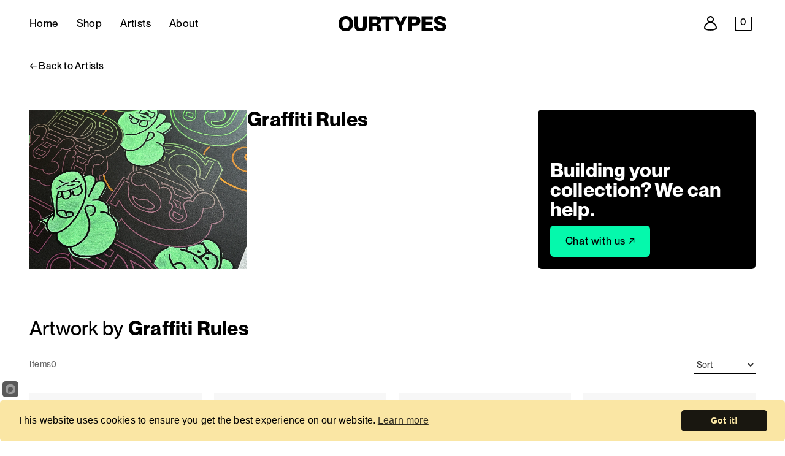

--- FILE ---
content_type: text/html; charset=utf-8
request_url: https://ourtypes.com/collections/graffiti-rules
body_size: 32121
content:
<!DOCTYPE html>
<html data-wf-page="64264a2eafa01c44de3e1c3a" data-wf-site="642385c23d1983252e1d0ff1" lang="en" data-money-format="£{{amount}}"><head><script data-locksmith>!function(){var require=undefined,reqwest=function(){function succeed(e){var t=protocolRe.exec(e.url);return t=t&&t[1]||context.location.protocol,httpsRe.test(t)?twoHundo.test(e.request.status):!!e.request.response}function handleReadyState(e,t,n){return function(){return e._aborted?n(e.request):e._timedOut?n(e.request,"Request is aborted: timeout"):void(e.request&&4==e.request[readyState]&&(e.request.onreadystatechange=noop,succeed(e)?t(e.request):n(e.request)))}}function setHeaders(e,t){var n,s=t.headers||{};s.Accept=s.Accept||defaultHeaders.accept[t.type]||defaultHeaders.accept["*"];var r="undefined"!=typeof FormData&&t.data instanceof FormData;for(n in!t.crossOrigin&&!s[requestedWith]&&(s[requestedWith]=defaultHeaders.requestedWith),!s[contentType]&&!r&&(s[contentType]=t.contentType||defaultHeaders.contentType),s)s.hasOwnProperty(n)&&"setRequestHeader"in e&&e.setRequestHeader(n,s[n])}function setCredentials(e,t){"undefined"!=typeof t.withCredentials&&"undefined"!=typeof e.withCredentials&&(e.withCredentials=!!t.withCredentials)}function generalCallback(e){lastValue=e}function urlappend(e,t){return e+(/[?]/.test(e)?"&":"?")+t}function handleJsonp(e,t,n,s){var r=uniqid++,a=e.jsonpCallback||"callback",o=e.jsonpCallbackName||reqwest.getcallbackPrefix(r),i=new RegExp("((^|[?]|&)"+a+")=([^&]+)"),l=s.match(i),c=doc.createElement("script"),u=0,d=-1!==navigator.userAgent.indexOf("MSIE 10.0");return l?"?"===l[3]?s=s.replace(i,"$1="+o):o=l[3]:s=urlappend(s,a+"="+o),context[o]=generalCallback,c.type="text/javascript",c.src=s,c.async=!0,"undefined"!=typeof c.onreadystatechange&&!d&&(c.htmlFor=c.id="_reqwest_"+r),c.onload=c.onreadystatechange=function(){if(c[readyState]&&"complete"!==c[readyState]&&"loaded"!==c[readyState]||u)return!1;c.onload=c.onreadystatechange=null,c.onclick&&c.onclick(),t(lastValue),lastValue=undefined,head.removeChild(c),u=1},head.appendChild(c),{abort:function(){c.onload=c.onreadystatechange=null,n({},"Request is aborted: timeout",{}),lastValue=undefined,head.removeChild(c),u=1}}}function getRequest(e,t){var n,s=this.o,r=(s.method||"GET").toUpperCase(),a="string"==typeof s?s:s.url,o=!1!==s.processData&&s.data&&"string"!=typeof s.data?reqwest.toQueryString(s.data):s.data||null,i=!1;return("jsonp"==s.type||"GET"==r)&&o&&(a=urlappend(a,o),o=null),"jsonp"==s.type?handleJsonp(s,e,t,a):((n=s.xhr&&s.xhr(s)||xhr(s)).open(r,a,!1!==s.async),setHeaders(n,s),setCredentials(n,s),context[xDomainRequest]&&n instanceof context[xDomainRequest]?(n.onload=e,n.onerror=t,n.onprogress=function(){},i=!0):n.onreadystatechange=handleReadyState(this,e,t),s.before&&s.before(n),i?setTimeout(function(){n.send(o)},200):n.send(o),n)}function Reqwest(e,t){this.o=e,this.fn=t,init.apply(this,arguments)}function setType(e){return null===e?undefined:e.match("json")?"json":e.match("javascript")?"js":e.match("text")?"html":e.match("xml")?"xml":void 0}function init(o,fn){function complete(e){for(o.timeout&&clearTimeout(self.timeout),self.timeout=null;0<self._completeHandlers.length;)self._completeHandlers.shift()(e)}function success(resp){var type=o.type||resp&&setType(resp.getResponseHeader("Content-Type"));resp="jsonp"!==type?self.request:resp;var filteredResponse=globalSetupOptions.dataFilter(resp.responseText,type),r=filteredResponse;try{resp.responseText=r}catch(e){}if(r)switch(type){case"json":try{resp=context.JSON?context.JSON.parse(r):eval("("+r+")")}catch(err){return error(resp,"Could not parse JSON in response",err)}break;case"js":resp=eval(r);break;case"html":resp=r;break;case"xml":resp=resp.responseXML&&resp.responseXML.parseError&&resp.responseXML.parseError.errorCode&&resp.responseXML.parseError.reason?null:resp.responseXML}for(self._responseArgs.resp=resp,self._fulfilled=!0,fn(resp),self._successHandler(resp);0<self._fulfillmentHandlers.length;)resp=self._fulfillmentHandlers.shift()(resp);complete(resp)}function timedOut(){self._timedOut=!0,self.request.abort()}function error(e,t,n){for(e=self.request,self._responseArgs.resp=e,self._responseArgs.msg=t,self._responseArgs.t=n,self._erred=!0;0<self._errorHandlers.length;)self._errorHandlers.shift()(e,t,n);complete(e)}this.url="string"==typeof o?o:o.url,this.timeout=null,this._fulfilled=!1,this._successHandler=function(){},this._fulfillmentHandlers=[],this._errorHandlers=[],this._completeHandlers=[],this._erred=!1,this._responseArgs={};var self=this;fn=fn||function(){},o.timeout&&(this.timeout=setTimeout(function(){timedOut()},o.timeout)),o.success&&(this._successHandler=function(){o.success.apply(o,arguments)}),o.error&&this._errorHandlers.push(function(){o.error.apply(o,arguments)}),o.complete&&this._completeHandlers.push(function(){o.complete.apply(o,arguments)}),this.request=getRequest.call(this,success,error)}function reqwest(e,t){return new Reqwest(e,t)}function normalize(e){return e?e.replace(/\r?\n/g,"\r\n"):""}function serial(e,t){var n,s,r,a,o=e.name,i=e.tagName.toLowerCase(),l=function(e){e&&!e.disabled&&t(o,normalize(e.attributes.value&&e.attributes.value.specified?e.value:e.text))};if(!e.disabled&&o)switch(i){case"input":/reset|button|image|file/i.test(e.type)||(n=/checkbox/i.test(e.type),s=/radio/i.test(e.type),r=e.value,(!n&&!s||e.checked)&&t(o,normalize(n&&""===r?"on":r)));break;case"textarea":t(o,normalize(e.value));break;case"select":if("select-one"===e.type.toLowerCase())l(0<=e.selectedIndex?e.options[e.selectedIndex]:null);else for(a=0;e.length&&a<e.length;a++)e.options[a].selected&&l(e.options[a])}}function eachFormElement(){var e,t,a=this,n=function(e,t){var n,s,r;for(n=0;n<t.length;n++)for(r=e[byTag](t[n]),s=0;s<r.length;s++)serial(r[s],a)};for(t=0;t<arguments.length;t++)e=arguments[t],/input|select|textarea/i.test(e.tagName)&&serial(e,a),n(e,["input","select","textarea"])}function serializeQueryString(){return reqwest.toQueryString(reqwest.serializeArray.apply(null,arguments))}function serializeHash(){var n={};return eachFormElement.apply(function(e,t){e in n?(n[e]&&!isArray(n[e])&&(n[e]=[n[e]]),n[e].push(t)):n[e]=t},arguments),n}function buildParams(e,t,n,s){var r,a,o,i=/\[\]$/;if(isArray(t))for(a=0;t&&a<t.length;a++)o=t[a],n||i.test(e)?s(e,o):buildParams(e+"["+("object"==typeof o?a:"")+"]",o,n,s);else if(t&&"[object Object]"===t.toString())for(r in t)buildParams(e+"["+r+"]",t[r],n,s);else s(e,t)}var context=this,XHR2;if("window"in context)var doc=document,byTag="getElementsByTagName",head=doc[byTag]("head")[0];else try{XHR2=require("xhr2")}catch(ex){throw new Error("Peer dependency `xhr2` required! Please npm install xhr2")}var httpsRe=/^http/,protocolRe=/(^\w+):\/\//,twoHundo=/^(20\d|1223)$/,readyState="readyState",contentType="Content-Type",requestedWith="X-Requested-With",uniqid=0,callbackPrefix="reqwest_"+ +new Date,lastValue,xmlHttpRequest="XMLHttpRequest",xDomainRequest="XDomainRequest",noop=function(){},isArray="function"==typeof Array.isArray?Array.isArray:function(e){return e instanceof Array},defaultHeaders={contentType:"application/x-www-form-urlencoded",requestedWith:xmlHttpRequest,accept:{"*":"text/javascript, text/html, application/xml, text/xml, */*",xml:"application/xml, text/xml",html:"text/html",text:"text/plain",json:"application/json, text/javascript",js:"application/javascript, text/javascript"}},xhr=function(e){if(!0!==e.crossOrigin)return context[xmlHttpRequest]?new XMLHttpRequest:XHR2?new XHR2:new ActiveXObject("Microsoft.XMLHTTP");var t=context[xmlHttpRequest]?new XMLHttpRequest:null;if(t&&"withCredentials"in t)return t;if(context[xDomainRequest])return new XDomainRequest;throw new Error("Browser does not support cross-origin requests")},globalSetupOptions={dataFilter:function(e){return e}};return Reqwest.prototype={abort:function(){this._aborted=!0,this.request.abort()},retry:function(){init.call(this,this.o,this.fn)},then:function(e,t){return e=e||function(){},t=t||function(){},this._fulfilled?this._responseArgs.resp=e(this._responseArgs.resp):this._erred?t(this._responseArgs.resp,this._responseArgs.msg,this._responseArgs.t):(this._fulfillmentHandlers.push(e),this._errorHandlers.push(t)),this},always:function(e){return this._fulfilled||this._erred?e(this._responseArgs.resp):this._completeHandlers.push(e),this},fail:function(e){return this._erred?e(this._responseArgs.resp,this._responseArgs.msg,this._responseArgs.t):this._errorHandlers.push(e),this},"catch":function(e){return this.fail(e)}},reqwest.serializeArray=function(){var n=[];return eachFormElement.apply(function(e,t){n.push({name:e,value:t})},arguments),n},reqwest.serialize=function(){if(0===arguments.length)return"";var e,t=Array.prototype.slice.call(arguments,0);return(e=t.pop())&&e.nodeType&&t.push(e)&&(e=null),e&&(e=e.type),("map"==e?serializeHash:"array"==e?reqwest.serializeArray:serializeQueryString).apply(null,t)},reqwest.toQueryString=function(e,t){var n,s,r=t||!1,a=[],o=encodeURIComponent,i=function(e,t){t="function"==typeof t?t():null==t?"":t,a[a.length]=o(e)+"="+o(t)};if(isArray(e))for(s=0;e&&s<e.length;s++)i(e[s].name,e[s].value);else for(n in e)e.hasOwnProperty(n)&&buildParams(n,e[n],r,i);return a.join("&").replace(/%20/g,"+")},reqwest.getcallbackPrefix=function(){return callbackPrefix},reqwest.compat=function(e,t){return e&&(e.type&&(e.method=e.type)&&delete e.type,e.dataType&&(e.type=e.dataType),e.jsonpCallback&&(e.jsonpCallbackName=e.jsonpCallback)&&delete e.jsonpCallback,e.jsonp&&(e.jsonpCallback=e.jsonp)),new Reqwest(e,t)},reqwest.ajaxSetup=function(e){for(var t in e=e||{})globalSetupOptions[t]=e[t]},reqwest}();
/*!
  * Reqwest! A general purpose XHR connection manager
  * license MIT (c) Dustin Diaz 2015
  * https://github.com/ded/reqwest
  */!function(){var o=window.Locksmith={},e=document.querySelector('script[type="application/vnd.locksmith+json"]'),n=e&&e.innerHTML;if(o.state={},o.util={},o.loading=!1,n)try{o.state=JSON.parse(n)}catch(u){}if(document.addEventListener&&document.querySelector){var s,r,a,t=[76,79,67,75,83,77,73,84,72,49,49],i=function(){r=t.slice(0)},l="style",c=function(e){e&&27!==e.keyCode&&"click"!==e.type||(document.removeEventListener("keydown",c),document.removeEventListener("click",c),s&&document.body.removeChild(s),s=null)};i(),document.addEventListener("keyup",function(e){if(e.keyCode===r[0]){if(clearTimeout(a),r.shift(),0<r.length)return void(a=setTimeout(i,1e3));i(),c(),(s=document.createElement("div"))[l].width="50%",s[l].maxWidth="1000px",s[l].height="85%",s[l].border="1px rgba(0, 0, 0, 0.2) solid",s[l].background="rgba(255, 255, 255, 0.99)",s[l].borderRadius="4px",s[l].position="fixed",s[l].top="50%",s[l].left="50%",s[l].transform="translateY(-50%) translateX(-50%)",s[l].boxShadow="0 2px 5px rgba(0, 0, 0, 0.3), 0 0 100vh 100vw rgba(0, 0, 0, 0.5)",s[l].zIndex="2147483645";var t=document.createElement("textarea");t.value=JSON.stringify(JSON.parse(n),null,2),t[l].border="none",t[l].display="block",t[l].boxSizing="border-box",t[l].width="100%",t[l].height="100%",t[l].background="transparent",t[l].padding="22px",t[l].fontFamily="monospace",t[l].fontSize="14px",t[l].color="#333",t[l].resize="none",t[l].outline="none",t.readOnly=!0,s.appendChild(t),document.body.appendChild(s),t.addEventListener("click",function(e){e.stopImmediatePropagation()}),t.select(),document.addEventListener("keydown",c),document.addEventListener("click",c)}})}o.isEmbedded=-1!==window.location.search.indexOf("_ab=0&_fd=0&_sc=1"),o.path=o.state.path||window.location.pathname,o.basePath=o.state.locale_root_url.concat("/apps/locksmith").replace(/^\/\//,"/"),o.reloading=!1,o.util.console=window.console||{log:function(){},error:function(){}},o.util.makeUrl=function(e,t){var n,s=o.basePath+e,r=[],a=o.cache();for(n in a)r.push(n+"="+encodeURIComponent(a[n]));for(n in t)r.push(n+"="+encodeURIComponent(t[n]));return o.state.customer_id&&(r.push("customer_id="+encodeURIComponent(o.state.customer_id)),r.push("customer_id_signature="+encodeURIComponent(o.state.customer_id_signature))),s+=(-1===s.indexOf("?")?"?":"&")+r.join("&")},o._initializeCallbacks=[],o.on=function(e,t){if("initialize"!==e)throw'Locksmith.on() currently only supports the "initialize" event';o._initializeCallbacks.push(t)},o.initializeSession=function(e){if(!o.isEmbedded){var t=!1,n=!0,s=!0;(e=e||{}).silent&&(s=n=!(t=!0)),o.ping({silent:t,spinner:n,reload:s,callback:function(){o._initializeCallbacks.forEach(function(e){e()})}})}},o.cache=function(e){var t={};try{var n=function r(e){return(document.cookie.match("(^|; )"+e+"=([^;]*)")||0)[2]};t=JSON.parse(decodeURIComponent(n("locksmith-params")||"{}"))}catch(u){}if(e){for(var s in e)t[s]=e[s];document.cookie="locksmith-params=; expires=Thu, 01 Jan 1970 00:00:00 GMT; path=/",document.cookie="locksmith-params="+encodeURIComponent(JSON.stringify(t))+"; path=/"}return t},o.cache.cart=o.state.cart,o.cache.cartLastSaved=null,o.params=o.cache(),o.util.reload=function(){o.reloading=!0;try{window.location.href=window.location.href.replace(/#.*/,"")}catch(u){o.util.console.error("Preferred reload method failed",u),window.location.reload()}},o.cache.saveCart=function(e){if(!o.cache.cart||o.cache.cart===o.cache.cartLastSaved)return e?e():null;var t=o.cache.cartLastSaved;o.cache.cartLastSaved=o.cache.cart,reqwest({url:"/cart/update.json",method:"post",type:"json",data:{attributes:{locksmith:o.cache.cart}},complete:e,error:function(e){if(o.cache.cartLastSaved=t,!o.reloading)throw e}})},o.util.spinnerHTML='<style>body{background:#FFF}@keyframes spin{from{transform:rotate(0deg)}to{transform:rotate(360deg)}}#loading{display:flex;width:100%;height:50vh;color:#777;align-items:center;justify-content:center}#loading .spinner{display:block;animation:spin 600ms linear infinite;position:relative;width:50px;height:50px}#loading .spinner-ring{stroke:currentColor;stroke-dasharray:100%;stroke-width:2px;stroke-linecap:round;fill:none}</style><div id="loading"><div class="spinner"><svg width="100%" height="100%"><svg preserveAspectRatio="xMinYMin"><circle class="spinner-ring" cx="50%" cy="50%" r="45%"></circle></svg></svg></div></div>',o.util.clobberBody=function(e){document.body.innerHTML=e},o.util.clobberDocument=function(e){e.responseText&&(e=e.responseText),document.documentElement&&document.removeChild(document.documentElement);var t=document.open("text/html","replace");t.writeln(e),t.close(),setTimeout(function(){var e=t.querySelector("[autofocus]");e&&e.focus()},100)},o.util.serializeForm=function(e){if(e&&"FORM"===e.nodeName){var t,n,s={};for(t=e.elements.length-1;0<=t;t-=1)if(""!==e.elements[t].name)switch(e.elements[t].nodeName){case"INPUT":switch(e.elements[t].type){default:case"text":case"hidden":case"password":case"button":case"reset":case"submit":s[e.elements[t].name]=e.elements[t].value;break;case"checkbox":case"radio":e.elements[t].checked&&(s[e.elements[t].name]=e.elements[t].value);break;case"file":}break;case"TEXTAREA":s[e.elements[t].name]=e.elements[t].value;break;case"SELECT":switch(e.elements[t].type){case"select-one":s[e.elements[t].name]=e.elements[t].value;break;case"select-multiple":for(n=e.elements[t].options.length-1;0<=n;n-=1)e.elements[t].options[n].selected&&(s[e.elements[t].name]=e.elements[t].options[n].value)}break;case"BUTTON":switch(e.elements[t].type){case"reset":case"submit":case"button":s[e.elements[t].name]=e.elements[t].value}}return s}},o.util.on=function(e,a,o,t){t=t||document;var i="locksmith-"+e+a,n=function(e){var t=e.target,n=e.target.parentElement,s=t.className.baseVal||t.className||"",r=n.className.baseVal||n.className||"";("string"==typeof s&&-1!==s.split(/\s+/).indexOf(a)||"string"==typeof r&&-1!==r.split(/\s+/).indexOf(a))&&!e[i]&&(e[i]=!0,o(e))};t.attachEvent?t.attachEvent(e,n):t.addEventListener(e,n,!1)},o.util.enableActions=function(e){o.util.on("click","locksmith-action",function(e){e.preventDefault();var t=e.target;t.dataset.confirmWith&&!confirm(t.dataset.confirmWith)||(t.disabled=!0,t.innerText=t.dataset.disableWith,o.post("/action",t.dataset.locksmithParams,{spinner:!1,type:"text",success:function(e){(e=JSON.parse(e.responseText)).message&&alert(e.message),o.util.reload()}}))},e)},o.util.inject=function(e,t){var n=["data","locksmith","append"];if(-1!==t.indexOf(n.join("-"))){var s=document.createElement("div");s.innerHTML=t,e.appendChild(s)}else e.innerHTML=t;var r,a,o=e.querySelectorAll("script");for(a=0;a<o.length;++a){r=o[a];var i=document.createElement("script");if(r.type&&(i.type=r.type),r.src)i.src=r.src;else{var l=document.createTextNode(r.innerHTML);i.appendChild(l)}e.appendChild(i)}var c=e.querySelector("[autofocus]");c&&c.focus()},o.post=function(e,t,n){!1!==(n=n||{}).spinner&&o.util.clobberBody(o.util.spinnerHTML);var s={};n.container===document?(s.layout=1,n.success=function(e){document.getElementById(n.container);o.util.clobberDocument(e)}):n.container&&(s.layout=0,n.success=function(e){var t=document.getElementById(n.container);o.util.inject(t,e),t.id===t.firstChild.id&&t.parentElement.replaceChild(t.firstChild,t)}),n.form_type&&(t.form_type=n.form_type),n.include_layout_classes!==undefined&&(t.include_layout_classes=n.include_layout_classes),n.lock_id!==undefined&&(t.lock_id=n.lock_id),o.loading=!0;var r=o.util.makeUrl(e,s);reqwest({url:r,method:"post",type:n.type||"html",data:t,complete:function(){o.loading=!1},error:function(e){if(!o.reloading)if("dashboard.weglot.com"!==window.location.host){if(!n.silent)throw alert("Something went wrong! Please refresh and try again."),e;console.error(e)}else console.error(e)},success:n.success||o.util.clobberDocument})},o.postResource=function(e,t){e.path=o.path,e.search=window.location.search,e.state=o.state,e.passcode&&(e.passcode=e.passcode.trim()),e.email&&(e.email=e.email.trim()),e.state.cart=o.cache.cart,e.locksmith_json=o.jsonTag,e.locksmith_json_signature=o.jsonTagSignature,o.post("/resource",e,t)},o.ping=function(e){if(!o.isEmbedded){e=e||{};var t=function(){e.reload?o.util.reload():"function"==typeof e.callback&&e.callback()};o.post("/ping",{path:o.path,search:window.location.search,state:o.state},{spinner:!!e.spinner,silent:"undefined"==typeof e.silent||e.silent,type:"text",success:function(e){(e=JSON.parse(e.responseText)).messages&&0<e.messages.length&&o.showMessages(e.messages),e.cart&&o.cache.cart!==e.cart?(o.cache.cart=e.cart,o.cache.saveCart(function(){t(),e.cart&&e.cart.match(/^.+:/)&&o.util.reload()})):t()}})}},o.timeoutMonitor=function(){var e=o.cache.cart;o.ping({callback:function(){e!==o.cache.cart||setTimeout(function(){o.timeoutMonitor()},6e4)}})},o.showMessages=function(e){var t=document.createElement("div");t.style.position="fixed",t.style.left=0,t.style.right=0,t.style.bottom="-50px",t.style.opacity=0,t.style.background="#191919",t.style.color="#ddd",t.style.transition="bottom 0.2s, opacity 0.2s",t.style.zIndex=999999,t.innerHTML="        <style>          .locksmith-ab .locksmith-b { display: none; }          .locksmith-ab.toggled .locksmith-b { display: flex; }          .locksmith-ab.toggled .locksmith-a { display: none; }          .locksmith-flex { display: flex; flex-wrap: wrap; justify-content: space-between; align-items: center; padding: 10px 20px; }          .locksmith-message + .locksmith-message { border-top: 1px #555 solid; }          .locksmith-message a { color: inherit; font-weight: bold; }          .locksmith-message a:hover { color: inherit; opacity: 0.8; }          a.locksmith-ab-toggle { font-weight: inherit; text-decoration: underline; }          .locksmith-text { flex-grow: 1; }          .locksmith-cta { flex-grow: 0; text-align: right; }          .locksmith-cta button { transform: scale(0.8); transform-origin: left; }          .locksmith-cta > * { display: block; }          .locksmith-cta > * + * { margin-top: 10px; }          .locksmith-message a.locksmith-close { flex-grow: 0; text-decoration: none; margin-left: 15px; font-size: 30px; font-family: monospace; display: block; padding: 2px 10px; }                    @media screen and (max-width: 600px) {            .locksmith-wide-only { display: none !important; }            .locksmith-flex { padding: 0 15px; }            .locksmith-flex > * { margin-top: 5px; margin-bottom: 5px; }            .locksmith-cta { text-align: left; }          }                    @media screen and (min-width: 601px) {            .locksmith-narrow-only { display: none !important; }          }        </style>      "+e.map(function(e){return'<div class="locksmith-message">'+e+"</div>"}).join(""),document.body.appendChild(t),document.body.style.position="relative",document.body.parentElement.style.paddingBottom=t.offsetHeight+"px",setTimeout(function(){t.style.bottom=0,t.style.opacity=1},50),o.util.on("click","locksmith-ab-toggle",function(e){e.preventDefault();for(var t=e.target.parentElement;-1===t.className.split(" ").indexOf("locksmith-ab");)t=t.parentElement;-1!==t.className.split(" ").indexOf("toggled")?t.className=t.className.replace("toggled",""):t.className=t.className+" toggled"}),o.util.enableActions(t)}}()}();</script>
      <script data-locksmith>Locksmith.cache.cart=null</script>

  <script data-locksmith>Locksmith.jsonTag=null;Locksmith.jsonTagSignature=null</script>

<link rel="canonical" href="https://ourtypes.com/collections/graffiti-rules"><link rel="shortcut icon" href="//ourtypes.com/cdn/shop/files/OT-FAVICON-GREY_32x32.png?v=1689672474" type="image/png"><title>Graffiti Rules
&ndash; Ourtypes</title>

<meta property="og:site_name" content="Ourtypes">
<meta property="og:url" content="https://ourtypes.com/collections/graffiti-rules"><meta property="og:title" content="Graffiti Rules">
<meta property="og:type" content="website">
<meta property="og:description" content="Ourtypes is a creative studio that connects with international, leading artists to harness their creativity, manifest their distinct styles and spark powerful collaborations.">
<meta property="og:image" content="http://ourtypes.com/cdn/shop/collections/GR-COLLECTION-COVER.jpg?v=1701361071">
<meta property="og:image:secure_url" content="https://ourtypes.com/cdn/shop/collections/GR-COLLECTION-COVER.jpg?v=1701361071">
<meta property="og:image:width" content="1200">
  <meta property="og:image:height" content="1200"><meta name="twitter:card" content="summary_large_image"><meta name="twitter:title" content="Graffiti Rules">
<meta name="twitter:description" content="Ourtypes is a creative studio that connects with international, leading artists to harness their creativity, manifest their distinct styles and spark powerful collaborations.">
<meta charset="utf-8">
<meta content="width=device-width, initial-scale=1" name="viewport">
<link href="//ourtypes.com/cdn/shop/t/11/assets/normalize.css?v=7230471698553888871681993036" rel="stylesheet" type="text/css" media="all" />
<link href="//ourtypes.com/cdn/shop/t/11/assets/webflow.css?v=145166014886439793371681993036" rel="stylesheet" type="text/css" media="all" />
<link href="//ourtypes.com/cdn/shop/t/11/assets/ourtypes-5-0.webflow.css?v=176875303505954851991696326305" rel="stylesheet" type="text/css" media="all" />
<!-- [if lt IE 9]><script src="https://cdnjs.cloudflare.com/ajax/libs/html5shiv/3.7.3/html5shiv.min.js" type="text/javascript"></script><![endif] -->
<script type="text/javascript">!function(o,c){var n=c.documentElement,t=" w-mod-";n.className+=t+"js",("ontouchstart"in o||o.DocumentTouch&&c instanceof DocumentTouch)&&(n.className+=t+"touch")}(window,document);</script><link href="//ourtypes.com/cdn/shop/t/11/assets/webclip.png?v=184416387382914467681681993033" rel="apple-touch-icon"><meta name="viewport" content="width=device-width, minimum-scale=1.0, maximum-scale = 1.0, user-scalable = no">
<!--
[Attributes by Finsweet] CMS Load
-->
<script async="" src="https://cdn.jsdelivr.net/npm/@finsweet/attributes-cmsload@1/cmsload.js"></script>
<!--
[Attributes by Finsweet] List item counter
-->
<script defer="" src="https://cdn.jsdelivr.net/npm/@finsweet/attributes-countitems@1/countitems.js"></script>
<!--
[Attributes by Finsweet] CMS Sort
-->
<script async="" src="https://cdn.jsdelivr.net/npm/@finsweet/attributes-cmssort@1/cmssort.js"></script>
<!--
[Attributes by Finsweet] CMS Filter
-->
<script async="" src="https://cdn.jsdelivr.net/npm/@finsweet/attributes-cmsfilter@1/cmsfilter.js"></script>
<!--
[Attributes by Finsweet] CMS Nest
-->
<script async="" src="https://cdn.jsdelivr.net/npm/@finsweet/attributes-cmsnest@1/cmsnest.js"></script>
<!--
[Attributes by Finsweet] Range Slider
-->
<script defer="" src="https://cdn.jsdelivr.net/npm/@finsweet/attributes-rangeslider@1/rangeslider.js"></script>
<style>
input:-webkit-autofill,
input:-webkit-autofill:hover,
input:-webkit-autofill:focus,
input:-webkit-autofill:active
{
-webkit-box-shadow: 0 0 0 30px white inset !important;
}
.dash--sidebar-link:last-child,
.user-dash--column:last-child,
.table-layout--con:last-child,
.page-support--sidebar-link:last-child,
.cart--item:last-child,
.home--feature-item:last-child
		{
border: 0px solid #e5e5e5 !important;
}
.shop-page--sub-text h2:first-child {
		margin-top:0px !important;
}
@media only screen and (max-width: 768px) {
	.page-support--sidebar-link:first-child {
border-top: 1px solid #e5e5e5 !important;
	}
}
</style>
<link href="//ourtypes.com/cdn/shop/t/11/assets/udesly-common.min.css?v=116505898062391967971681993027" rel="stylesheet" type="text/css" media="all" /><script>window.performance && window.performance.mark && window.performance.mark('shopify.content_for_header.start');</script><meta name="google-site-verification" content="fgqct1OToRBFDAMsa1mQOGNtrf-VKMNu6OR8i8nqUco">
<meta id="shopify-digital-wallet" name="shopify-digital-wallet" content="/61862314176/digital_wallets/dialog">
<meta name="shopify-checkout-api-token" content="034ae3002559f32848ad06d72e6a02e3">
<meta id="in-context-paypal-metadata" data-shop-id="61862314176" data-venmo-supported="false" data-environment="production" data-locale="en_US" data-paypal-v4="true" data-currency="GBP">
<link rel="alternate" type="application/atom+xml" title="Feed" href="/collections/graffiti-rules.atom" />
<link rel="alternate" hreflang="x-default" href="https://ourtypes.com/collections/graffiti-rules">
<link rel="alternate" hreflang="en-US" href="https://ourtypes.com/en-us/collections/graffiti-rules">
<link rel="alternate" type="application/json+oembed" href="https://ourtypes.com/collections/graffiti-rules.oembed">
<script async="async" src="/checkouts/internal/preloads.js?locale=en-GB"></script>
<script id="apple-pay-shop-capabilities" type="application/json">{"shopId":61862314176,"countryCode":"GB","currencyCode":"GBP","merchantCapabilities":["supports3DS"],"merchantId":"gid:\/\/shopify\/Shop\/61862314176","merchantName":"Ourtypes","requiredBillingContactFields":["postalAddress","email","phone"],"requiredShippingContactFields":["postalAddress","email","phone"],"shippingType":"shipping","supportedNetworks":["visa","maestro","masterCard","amex","discover","elo"],"total":{"type":"pending","label":"Ourtypes","amount":"1.00"},"shopifyPaymentsEnabled":true,"supportsSubscriptions":true}</script>
<script id="shopify-features" type="application/json">{"accessToken":"034ae3002559f32848ad06d72e6a02e3","betas":["rich-media-storefront-analytics"],"domain":"ourtypes.com","predictiveSearch":true,"shopId":61862314176,"locale":"en"}</script>
<script>var Shopify = Shopify || {};
Shopify.shop = "ourtypes.myshopify.com";
Shopify.locale = "en";
Shopify.currency = {"active":"GBP","rate":"1.0"};
Shopify.country = "GB";
Shopify.theme = {"name":"Ourtypes-Theme\/main","id":131163914432,"schema_name":"ourtypes-5-0","schema_version":"1.0.0","theme_store_id":null,"role":"main"};
Shopify.theme.handle = "null";
Shopify.theme.style = {"id":null,"handle":null};
Shopify.cdnHost = "ourtypes.com/cdn";
Shopify.routes = Shopify.routes || {};
Shopify.routes.root = "/";</script>
<script type="module">!function(o){(o.Shopify=o.Shopify||{}).modules=!0}(window);</script>
<script>!function(o){function n(){var o=[];function n(){o.push(Array.prototype.slice.apply(arguments))}return n.q=o,n}var t=o.Shopify=o.Shopify||{};t.loadFeatures=n(),t.autoloadFeatures=n()}(window);</script>
<script id="shop-js-analytics" type="application/json">{"pageType":"collection"}</script>
<script defer="defer" async type="module" src="//ourtypes.com/cdn/shopifycloud/shop-js/modules/v2/client.init-shop-cart-sync_DtuiiIyl.en.esm.js"></script>
<script defer="defer" async type="module" src="//ourtypes.com/cdn/shopifycloud/shop-js/modules/v2/chunk.common_CUHEfi5Q.esm.js"></script>
<script type="module">
  await import("//ourtypes.com/cdn/shopifycloud/shop-js/modules/v2/client.init-shop-cart-sync_DtuiiIyl.en.esm.js");
await import("//ourtypes.com/cdn/shopifycloud/shop-js/modules/v2/chunk.common_CUHEfi5Q.esm.js");

  window.Shopify.SignInWithShop?.initShopCartSync?.({"fedCMEnabled":true,"windoidEnabled":true});

</script>
<script>(function() {
  var isLoaded = false;
  function asyncLoad() {
    if (isLoaded) return;
    isLoaded = true;
    var urls = ["\/\/cdn.shopify.com\/proxy\/22833aa25c2814a6dfff6a46a009978621d044077c3e0c73fccc5b1ac6f0a654\/d2xrtfsb9f45pw.cloudfront.net\/scripttag\/bixgrow-track.js?shop=ourtypes.myshopify.com\u0026sp-cache-control=cHVibGljLCBtYXgtYWdlPTkwMA","\/\/cdn.shopify.com\/proxy\/abc3b433ae0d6b50c8ddf0e9bbb9d68b69e36d26cca343de54162354ef9a5b9d\/static.cdn.printful.com\/static\/js\/external\/shopify-product-customizer.js?v=0.28\u0026shop=ourtypes.myshopify.com\u0026sp-cache-control=cHVibGljLCBtYXgtYWdlPTkwMA","https:\/\/widgetic.com\/sdk\/sdk.js?shop=ourtypes.myshopify.com","https:\/\/s3.eu-west-1.amazonaws.com\/production-klarna-il-shopify-osm\/440418a345b836e034d7fd0c7b501d13e72636f1\/ourtypes.myshopify.com-1724157595850.js?shop=ourtypes.myshopify.com"];
    for (var i = 0; i < urls.length; i++) {
      var s = document.createElement('script');
      s.type = 'text/javascript';
      s.async = true;
      s.src = urls[i];
      var x = document.getElementsByTagName('script')[0];
      x.parentNode.insertBefore(s, x);
    }
  };
  if(window.attachEvent) {
    window.attachEvent('onload', asyncLoad);
  } else {
    window.addEventListener('load', asyncLoad, false);
  }
})();</script>
<script id="__st">var __st={"a":61862314176,"offset":0,"reqid":"0d9fecf9-dd50-4bb8-bcdf-94fe0333b4ca-1767608708","pageurl":"ourtypes.com\/collections\/graffiti-rules","u":"7e288fba90a8","p":"collection","rtyp":"collection","rid":302304231616};</script>
<script>window.ShopifyPaypalV4VisibilityTracking = true;</script>
<script id="captcha-bootstrap">!function(){'use strict';const t='contact',e='account',n='new_comment',o=[[t,t],['blogs',n],['comments',n],[t,'customer']],c=[[e,'customer_login'],[e,'guest_login'],[e,'recover_customer_password'],[e,'create_customer']],r=t=>t.map((([t,e])=>`form[action*='/${t}']:not([data-nocaptcha='true']) input[name='form_type'][value='${e}']`)).join(','),a=t=>()=>t?[...document.querySelectorAll(t)].map((t=>t.form)):[];function s(){const t=[...o],e=r(t);return a(e)}const i='password',u='form_key',d=['recaptcha-v3-token','g-recaptcha-response','h-captcha-response',i],f=()=>{try{return window.sessionStorage}catch{return}},m='__shopify_v',_=t=>t.elements[u];function p(t,e,n=!1){try{const o=window.sessionStorage,c=JSON.parse(o.getItem(e)),{data:r}=function(t){const{data:e,action:n}=t;return t[m]||n?{data:e,action:n}:{data:t,action:n}}(c);for(const[e,n]of Object.entries(r))t.elements[e]&&(t.elements[e].value=n);n&&o.removeItem(e)}catch(o){console.error('form repopulation failed',{error:o})}}const l='form_type',E='cptcha';function T(t){t.dataset[E]=!0}const w=window,h=w.document,L='Shopify',v='ce_forms',y='captcha';let A=!1;((t,e)=>{const n=(g='f06e6c50-85a8-45c8-87d0-21a2b65856fe',I='https://cdn.shopify.com/shopifycloud/storefront-forms-hcaptcha/ce_storefront_forms_captcha_hcaptcha.v1.5.2.iife.js',D={infoText:'Protected by hCaptcha',privacyText:'Privacy',termsText:'Terms'},(t,e,n)=>{const o=w[L][v],c=o.bindForm;if(c)return c(t,g,e,D).then(n);var r;o.q.push([[t,g,e,D],n]),r=I,A||(h.body.append(Object.assign(h.createElement('script'),{id:'captcha-provider',async:!0,src:r})),A=!0)});var g,I,D;w[L]=w[L]||{},w[L][v]=w[L][v]||{},w[L][v].q=[],w[L][y]=w[L][y]||{},w[L][y].protect=function(t,e){n(t,void 0,e),T(t)},Object.freeze(w[L][y]),function(t,e,n,w,h,L){const[v,y,A,g]=function(t,e,n){const i=e?o:[],u=t?c:[],d=[...i,...u],f=r(d),m=r(i),_=r(d.filter((([t,e])=>n.includes(e))));return[a(f),a(m),a(_),s()]}(w,h,L),I=t=>{const e=t.target;return e instanceof HTMLFormElement?e:e&&e.form},D=t=>v().includes(t);t.addEventListener('submit',(t=>{const e=I(t);if(!e)return;const n=D(e)&&!e.dataset.hcaptchaBound&&!e.dataset.recaptchaBound,o=_(e),c=g().includes(e)&&(!o||!o.value);(n||c)&&t.preventDefault(),c&&!n&&(function(t){try{if(!f())return;!function(t){const e=f();if(!e)return;const n=_(t);if(!n)return;const o=n.value;o&&e.removeItem(o)}(t);const e=Array.from(Array(32),(()=>Math.random().toString(36)[2])).join('');!function(t,e){_(t)||t.append(Object.assign(document.createElement('input'),{type:'hidden',name:u})),t.elements[u].value=e}(t,e),function(t,e){const n=f();if(!n)return;const o=[...t.querySelectorAll(`input[type='${i}']`)].map((({name:t})=>t)),c=[...d,...o],r={};for(const[a,s]of new FormData(t).entries())c.includes(a)||(r[a]=s);n.setItem(e,JSON.stringify({[m]:1,action:t.action,data:r}))}(t,e)}catch(e){console.error('failed to persist form',e)}}(e),e.submit())}));const S=(t,e)=>{t&&!t.dataset[E]&&(n(t,e.some((e=>e===t))),T(t))};for(const o of['focusin','change'])t.addEventListener(o,(t=>{const e=I(t);D(e)&&S(e,y())}));const B=e.get('form_key'),M=e.get(l),P=B&&M;t.addEventListener('DOMContentLoaded',(()=>{const t=y();if(P)for(const e of t)e.elements[l].value===M&&p(e,B);[...new Set([...A(),...v().filter((t=>'true'===t.dataset.shopifyCaptcha))])].forEach((e=>S(e,t)))}))}(h,new URLSearchParams(w.location.search),n,t,e,['guest_login'])})(!0,!0)}();</script>
<script integrity="sha256-4kQ18oKyAcykRKYeNunJcIwy7WH5gtpwJnB7kiuLZ1E=" data-source-attribution="shopify.loadfeatures" defer="defer" src="//ourtypes.com/cdn/shopifycloud/storefront/assets/storefront/load_feature-a0a9edcb.js" crossorigin="anonymous"></script>
<script data-source-attribution="shopify.dynamic_checkout.dynamic.init">var Shopify=Shopify||{};Shopify.PaymentButton=Shopify.PaymentButton||{isStorefrontPortableWallets:!0,init:function(){window.Shopify.PaymentButton.init=function(){};var t=document.createElement("script");t.src="https://ourtypes.com/cdn/shopifycloud/portable-wallets/latest/portable-wallets.en.js",t.type="module",document.head.appendChild(t)}};
</script>
<script data-source-attribution="shopify.dynamic_checkout.buyer_consent">
  function portableWalletsHideBuyerConsent(e){var t=document.getElementById("shopify-buyer-consent"),n=document.getElementById("shopify-subscription-policy-button");t&&n&&(t.classList.add("hidden"),t.setAttribute("aria-hidden","true"),n.removeEventListener("click",e))}function portableWalletsShowBuyerConsent(e){var t=document.getElementById("shopify-buyer-consent"),n=document.getElementById("shopify-subscription-policy-button");t&&n&&(t.classList.remove("hidden"),t.removeAttribute("aria-hidden"),n.addEventListener("click",e))}window.Shopify?.PaymentButton&&(window.Shopify.PaymentButton.hideBuyerConsent=portableWalletsHideBuyerConsent,window.Shopify.PaymentButton.showBuyerConsent=portableWalletsShowBuyerConsent);
</script>
<script>
  function portableWalletsCleanup(e){e&&e.src&&console.error("Failed to load portable wallets script "+e.src);var t=document.querySelectorAll("shopify-accelerated-checkout .shopify-payment-button__skeleton, shopify-accelerated-checkout-cart .wallet-cart-button__skeleton"),e=document.getElementById("shopify-buyer-consent");for(let e=0;e<t.length;e++)t[e].remove();e&&e.remove()}function portableWalletsNotLoadedAsModule(e){e instanceof ErrorEvent&&"string"==typeof e.message&&e.message.includes("import.meta")&&"string"==typeof e.filename&&e.filename.includes("portable-wallets")&&(window.removeEventListener("error",portableWalletsNotLoadedAsModule),window.Shopify.PaymentButton.failedToLoad=e,"loading"===document.readyState?document.addEventListener("DOMContentLoaded",window.Shopify.PaymentButton.init):window.Shopify.PaymentButton.init())}window.addEventListener("error",portableWalletsNotLoadedAsModule);
</script>

<script type="module" src="https://ourtypes.com/cdn/shopifycloud/portable-wallets/latest/portable-wallets.en.js" onError="portableWalletsCleanup(this)" crossorigin="anonymous"></script>
<script nomodule>
  document.addEventListener("DOMContentLoaded", portableWalletsCleanup);
</script>

<link id="shopify-accelerated-checkout-styles" rel="stylesheet" media="screen" href="https://ourtypes.com/cdn/shopifycloud/portable-wallets/latest/accelerated-checkout-backwards-compat.css" crossorigin="anonymous">
<style id="shopify-accelerated-checkout-cart">
        #shopify-buyer-consent {
  margin-top: 1em;
  display: inline-block;
  width: 100%;
}

#shopify-buyer-consent.hidden {
  display: none;
}

#shopify-subscription-policy-button {
  background: none;
  border: none;
  padding: 0;
  text-decoration: underline;
  font-size: inherit;
  cursor: pointer;
}

#shopify-subscription-policy-button::before {
  box-shadow: none;
}

      </style>

<script>window.performance && window.performance.mark && window.performance.mark('shopify.content_for_header.end');</script>

<script src="https://cdn.shopify.com/extensions/019aa1c0-00f0-76ef-9849-4a8b12c694ce/make-an-offer-63/assets/magical-make-an-offer.js" type="text/javascript" defer="defer"></script>
<link href="https://cdn.shopify.com/extensions/019aa1c0-00f0-76ef-9849-4a8b12c694ce/make-an-offer-63/assets/magical-make-an-offer.css" rel="stylesheet" type="text/css" media="all">
<link href="https://monorail-edge.shopifysvc.com" rel="dns-prefetch">
<script>(function(){if ("sendBeacon" in navigator && "performance" in window) {try {var session_token_from_headers = performance.getEntriesByType('navigation')[0].serverTiming.find(x => x.name == '_s').description;} catch {var session_token_from_headers = undefined;}var session_cookie_matches = document.cookie.match(/_shopify_s=([^;]*)/);var session_token_from_cookie = session_cookie_matches && session_cookie_matches.length === 2 ? session_cookie_matches[1] : "";var session_token = session_token_from_headers || session_token_from_cookie || "";function handle_abandonment_event(e) {var entries = performance.getEntries().filter(function(entry) {return /monorail-edge.shopifysvc.com/.test(entry.name);});if (!window.abandonment_tracked && entries.length === 0) {window.abandonment_tracked = true;var currentMs = Date.now();var navigation_start = performance.timing.navigationStart;var payload = {shop_id: 61862314176,url: window.location.href,navigation_start,duration: currentMs - navigation_start,session_token,page_type: "collection"};window.navigator.sendBeacon("https://monorail-edge.shopifysvc.com/v1/produce", JSON.stringify({schema_id: "online_store_buyer_site_abandonment/1.1",payload: payload,metadata: {event_created_at_ms: currentMs,event_sent_at_ms: currentMs}}));}}window.addEventListener('pagehide', handle_abandonment_event);}}());</script>
<script id="web-pixels-manager-setup">(function e(e,d,r,n,o){if(void 0===o&&(o={}),!Boolean(null===(a=null===(i=window.Shopify)||void 0===i?void 0:i.analytics)||void 0===a?void 0:a.replayQueue)){var i,a;window.Shopify=window.Shopify||{};var t=window.Shopify;t.analytics=t.analytics||{};var s=t.analytics;s.replayQueue=[],s.publish=function(e,d,r){return s.replayQueue.push([e,d,r]),!0};try{self.performance.mark("wpm:start")}catch(e){}var l=function(){var e={modern:/Edge?\/(1{2}[4-9]|1[2-9]\d|[2-9]\d{2}|\d{4,})\.\d+(\.\d+|)|Firefox\/(1{2}[4-9]|1[2-9]\d|[2-9]\d{2}|\d{4,})\.\d+(\.\d+|)|Chrom(ium|e)\/(9{2}|\d{3,})\.\d+(\.\d+|)|(Maci|X1{2}).+ Version\/(15\.\d+|(1[6-9]|[2-9]\d|\d{3,})\.\d+)([,.]\d+|)( \(\w+\)|)( Mobile\/\w+|) Safari\/|Chrome.+OPR\/(9{2}|\d{3,})\.\d+\.\d+|(CPU[ +]OS|iPhone[ +]OS|CPU[ +]iPhone|CPU IPhone OS|CPU iPad OS)[ +]+(15[._]\d+|(1[6-9]|[2-9]\d|\d{3,})[._]\d+)([._]\d+|)|Android:?[ /-](13[3-9]|1[4-9]\d|[2-9]\d{2}|\d{4,})(\.\d+|)(\.\d+|)|Android.+Firefox\/(13[5-9]|1[4-9]\d|[2-9]\d{2}|\d{4,})\.\d+(\.\d+|)|Android.+Chrom(ium|e)\/(13[3-9]|1[4-9]\d|[2-9]\d{2}|\d{4,})\.\d+(\.\d+|)|SamsungBrowser\/([2-9]\d|\d{3,})\.\d+/,legacy:/Edge?\/(1[6-9]|[2-9]\d|\d{3,})\.\d+(\.\d+|)|Firefox\/(5[4-9]|[6-9]\d|\d{3,})\.\d+(\.\d+|)|Chrom(ium|e)\/(5[1-9]|[6-9]\d|\d{3,})\.\d+(\.\d+|)([\d.]+$|.*Safari\/(?![\d.]+ Edge\/[\d.]+$))|(Maci|X1{2}).+ Version\/(10\.\d+|(1[1-9]|[2-9]\d|\d{3,})\.\d+)([,.]\d+|)( \(\w+\)|)( Mobile\/\w+|) Safari\/|Chrome.+OPR\/(3[89]|[4-9]\d|\d{3,})\.\d+\.\d+|(CPU[ +]OS|iPhone[ +]OS|CPU[ +]iPhone|CPU IPhone OS|CPU iPad OS)[ +]+(10[._]\d+|(1[1-9]|[2-9]\d|\d{3,})[._]\d+)([._]\d+|)|Android:?[ /-](13[3-9]|1[4-9]\d|[2-9]\d{2}|\d{4,})(\.\d+|)(\.\d+|)|Mobile Safari.+OPR\/([89]\d|\d{3,})\.\d+\.\d+|Android.+Firefox\/(13[5-9]|1[4-9]\d|[2-9]\d{2}|\d{4,})\.\d+(\.\d+|)|Android.+Chrom(ium|e)\/(13[3-9]|1[4-9]\d|[2-9]\d{2}|\d{4,})\.\d+(\.\d+|)|Android.+(UC? ?Browser|UCWEB|U3)[ /]?(15\.([5-9]|\d{2,})|(1[6-9]|[2-9]\d|\d{3,})\.\d+)\.\d+|SamsungBrowser\/(5\.\d+|([6-9]|\d{2,})\.\d+)|Android.+MQ{2}Browser\/(14(\.(9|\d{2,})|)|(1[5-9]|[2-9]\d|\d{3,})(\.\d+|))(\.\d+|)|K[Aa][Ii]OS\/(3\.\d+|([4-9]|\d{2,})\.\d+)(\.\d+|)/},d=e.modern,r=e.legacy,n=navigator.userAgent;return n.match(d)?"modern":n.match(r)?"legacy":"unknown"}(),u="modern"===l?"modern":"legacy",c=(null!=n?n:{modern:"",legacy:""})[u],f=function(e){return[e.baseUrl,"/wpm","/b",e.hashVersion,"modern"===e.buildTarget?"m":"l",".js"].join("")}({baseUrl:d,hashVersion:r,buildTarget:u}),m=function(e){var d=e.version,r=e.bundleTarget,n=e.surface,o=e.pageUrl,i=e.monorailEndpoint;return{emit:function(e){var a=e.status,t=e.errorMsg,s=(new Date).getTime(),l=JSON.stringify({metadata:{event_sent_at_ms:s},events:[{schema_id:"web_pixels_manager_load/3.1",payload:{version:d,bundle_target:r,page_url:o,status:a,surface:n,error_msg:t},metadata:{event_created_at_ms:s}}]});if(!i)return console&&console.warn&&console.warn("[Web Pixels Manager] No Monorail endpoint provided, skipping logging."),!1;try{return self.navigator.sendBeacon.bind(self.navigator)(i,l)}catch(e){}var u=new XMLHttpRequest;try{return u.open("POST",i,!0),u.setRequestHeader("Content-Type","text/plain"),u.send(l),!0}catch(e){return console&&console.warn&&console.warn("[Web Pixels Manager] Got an unhandled error while logging to Monorail."),!1}}}}({version:r,bundleTarget:l,surface:e.surface,pageUrl:self.location.href,monorailEndpoint:e.monorailEndpoint});try{o.browserTarget=l,function(e){var d=e.src,r=e.async,n=void 0===r||r,o=e.onload,i=e.onerror,a=e.sri,t=e.scriptDataAttributes,s=void 0===t?{}:t,l=document.createElement("script"),u=document.querySelector("head"),c=document.querySelector("body");if(l.async=n,l.src=d,a&&(l.integrity=a,l.crossOrigin="anonymous"),s)for(var f in s)if(Object.prototype.hasOwnProperty.call(s,f))try{l.dataset[f]=s[f]}catch(e){}if(o&&l.addEventListener("load",o),i&&l.addEventListener("error",i),u)u.appendChild(l);else{if(!c)throw new Error("Did not find a head or body element to append the script");c.appendChild(l)}}({src:f,async:!0,onload:function(){if(!function(){var e,d;return Boolean(null===(d=null===(e=window.Shopify)||void 0===e?void 0:e.analytics)||void 0===d?void 0:d.initialized)}()){var d=window.webPixelsManager.init(e)||void 0;if(d){var r=window.Shopify.analytics;r.replayQueue.forEach((function(e){var r=e[0],n=e[1],o=e[2];d.publishCustomEvent(r,n,o)})),r.replayQueue=[],r.publish=d.publishCustomEvent,r.visitor=d.visitor,r.initialized=!0}}},onerror:function(){return m.emit({status:"failed",errorMsg:"".concat(f," has failed to load")})},sri:function(e){var d=/^sha384-[A-Za-z0-9+/=]+$/;return"string"==typeof e&&d.test(e)}(c)?c:"",scriptDataAttributes:o}),m.emit({status:"loading"})}catch(e){m.emit({status:"failed",errorMsg:(null==e?void 0:e.message)||"Unknown error"})}}})({shopId: 61862314176,storefrontBaseUrl: "https://ourtypes.com",extensionsBaseUrl: "https://extensions.shopifycdn.com/cdn/shopifycloud/web-pixels-manager",monorailEndpoint: "https://monorail-edge.shopifysvc.com/unstable/produce_batch",surface: "storefront-renderer",enabledBetaFlags: ["2dca8a86","a0d5f9d2"],webPixelsConfigList: [{"id":"474710208","configuration":"{\"config\":\"{\\\"pixel_id\\\":\\\"AW-11102011543\\\",\\\"target_country\\\":\\\"GB\\\",\\\"gtag_events\\\":[{\\\"type\\\":\\\"begin_checkout\\\",\\\"action_label\\\":\\\"AW-11102011543\\\/hm3_COym8I0YEJeB7a0p\\\"},{\\\"type\\\":\\\"search\\\",\\\"action_label\\\":\\\"AW-11102011543\\\/KUzyCOam8I0YEJeB7a0p\\\"},{\\\"type\\\":\\\"view_item\\\",\\\"action_label\\\":[\\\"AW-11102011543\\\/MnL_COOm8I0YEJeB7a0p\\\",\\\"MC-WB6R9MSC8G\\\"]},{\\\"type\\\":\\\"purchase\\\",\\\"action_label\\\":[\\\"AW-11102011543\\\/7Q1jCN2m8I0YEJeB7a0p\\\",\\\"MC-WB6R9MSC8G\\\"]},{\\\"type\\\":\\\"page_view\\\",\\\"action_label\\\":[\\\"AW-11102011543\\\/6tgOCOCm8I0YEJeB7a0p\\\",\\\"MC-WB6R9MSC8G\\\"]},{\\\"type\\\":\\\"add_payment_info\\\",\\\"action_label\\\":\\\"AW-11102011543\\\/aQNXCO-m8I0YEJeB7a0p\\\"},{\\\"type\\\":\\\"add_to_cart\\\",\\\"action_label\\\":\\\"AW-11102011543\\\/yXcACOmm8I0YEJeB7a0p\\\"}],\\\"enable_monitoring_mode\\\":false}\"}","eventPayloadVersion":"v1","runtimeContext":"OPEN","scriptVersion":"b2a88bafab3e21179ed38636efcd8a93","type":"APP","apiClientId":1780363,"privacyPurposes":[],"dataSharingAdjustments":{"protectedCustomerApprovalScopes":["read_customer_address","read_customer_email","read_customer_name","read_customer_personal_data","read_customer_phone"]}},{"id":"256966848","configuration":"{\"pixel_id\":\"659288887995007\",\"pixel_type\":\"facebook_pixel\",\"metaapp_system_user_token\":\"-\"}","eventPayloadVersion":"v1","runtimeContext":"OPEN","scriptVersion":"ca16bc87fe92b6042fbaa3acc2fbdaa6","type":"APP","apiClientId":2329312,"privacyPurposes":["ANALYTICS","MARKETING","SALE_OF_DATA"],"dataSharingAdjustments":{"protectedCustomerApprovalScopes":["read_customer_address","read_customer_email","read_customer_name","read_customer_personal_data","read_customer_phone"]}},{"id":"185926014","eventPayloadVersion":"v1","runtimeContext":"LAX","scriptVersion":"1","type":"CUSTOM","privacyPurposes":["ANALYTICS"],"name":"Google Analytics tag (migrated)"},{"id":"shopify-app-pixel","configuration":"{}","eventPayloadVersion":"v1","runtimeContext":"STRICT","scriptVersion":"0450","apiClientId":"shopify-pixel","type":"APP","privacyPurposes":["ANALYTICS","MARKETING"]},{"id":"shopify-custom-pixel","eventPayloadVersion":"v1","runtimeContext":"LAX","scriptVersion":"0450","apiClientId":"shopify-pixel","type":"CUSTOM","privacyPurposes":["ANALYTICS","MARKETING"]}],isMerchantRequest: false,initData: {"shop":{"name":"Ourtypes","paymentSettings":{"currencyCode":"GBP"},"myshopifyDomain":"ourtypes.myshopify.com","countryCode":"GB","storefrontUrl":"https:\/\/ourtypes.com"},"customer":null,"cart":null,"checkout":null,"productVariants":[],"purchasingCompany":null},},"https://ourtypes.com/cdn","da62cc92w68dfea28pcf9825a4m392e00d0",{"modern":"","legacy":""},{"shopId":"61862314176","storefrontBaseUrl":"https:\/\/ourtypes.com","extensionBaseUrl":"https:\/\/extensions.shopifycdn.com\/cdn\/shopifycloud\/web-pixels-manager","surface":"storefront-renderer","enabledBetaFlags":"[\"2dca8a86\", \"a0d5f9d2\"]","isMerchantRequest":"false","hashVersion":"da62cc92w68dfea28pcf9825a4m392e00d0","publish":"custom","events":"[[\"page_viewed\",{}],[\"collection_viewed\",{\"collection\":{\"id\":\"302304231616\",\"title\":\"Graffiti Rules\",\"productVariants\":[{\"price\":{\"amount\":150.0,\"currencyCode\":\"GBP\"},\"product\":{\"title\":\"Works on Paper\",\"vendor\":\"ourtypes\",\"id\":\"7657769959616\",\"untranslatedTitle\":\"Works on Paper\",\"url\":\"\/products\/works-on-paper\",\"type\":\"Prints\"},\"id\":\"44264828862656\",\"image\":{\"src\":\"\/\/ourtypes.com\/cdn\/shop\/products\/0001-OKER---WORKS_20ON_20PAPER.png?v=1701698763\"},\"sku\":null,\"title\":\"Works on Paper #01\",\"untranslatedTitle\":\"Works on Paper #01\"},{\"price\":{\"amount\":100.0,\"currencyCode\":\"GBP\"},\"product\":{\"title\":\"Fake Notes £20 (OKER)\",\"vendor\":\"ourtypes\",\"id\":\"7658190504128\",\"untranslatedTitle\":\"Fake Notes £20 (OKER)\",\"url\":\"\/products\/fake-notes-oker-20\",\"type\":\"Prints\"},\"id\":\"44266586833088\",\"image\":{\"src\":\"\/\/ourtypes.com\/cdn\/shop\/products\/FAKE-NOTES---_001_OKER-20.png?v=1701726348\"},\"sku\":null,\"title\":\"Note #01\",\"untranslatedTitle\":\"Note #01\"},{\"price\":{\"amount\":100.0,\"currencyCode\":\"GBP\"},\"product\":{\"title\":\"Fake Notes £50 (OKER)\",\"vendor\":\"ourtypes\",\"id\":\"7658190438592\",\"untranslatedTitle\":\"Fake Notes £50 (OKER)\",\"url\":\"\/products\/fake-notes-oker-50\",\"type\":\"Prints\"},\"id\":\"44266586439872\",\"image\":{\"src\":\"\/\/ourtypes.com\/cdn\/shop\/products\/FAKE-NOTES---_001_OKER-50.png?v=1701726320\"},\"sku\":null,\"title\":\"Note #01\",\"untranslatedTitle\":\"Note #01\"},{\"price\":{\"amount\":100.0,\"currencyCode\":\"GBP\"},\"product\":{\"title\":\"Fake Notes £20 (EINE)\",\"vendor\":\"ourtypes\",\"id\":\"7658191618240\",\"untranslatedTitle\":\"Fake Notes £20 (EINE)\",\"url\":\"\/products\/fake-notes-eine-20\",\"type\":\"Prints\"},\"id\":\"44266591092928\",\"image\":{\"src\":\"\/\/ourtypes.com\/cdn\/shop\/products\/FAKE-NOTES---_001_EINE-20_1ccc85e9-956d-42ad-bc29-20237d64bdc7.png?v=1701726816\"},\"sku\":null,\"title\":\"Note #01\",\"untranslatedTitle\":\"Note #01\"},{\"price\":{\"amount\":350.0,\"currencyCode\":\"GBP\"},\"product\":{\"title\":\"Graffiti Rules Print (Warm)\",\"vendor\":\"ourtypes\",\"id\":\"7657585737920\",\"untranslatedTitle\":\"Graffiti Rules Print (Warm)\",\"url\":\"\/products\/graffitti-rules-print-warm\",\"type\":\"Prints\"},\"id\":\"44264166457536\",\"image\":{\"src\":\"\/\/ourtypes.com\/cdn\/shop\/files\/01_GRAFFITI-RULES_93a21d5a-d5c4-4a9c-93ec-2f8dd3c6ba5a.png?v=1701696457\"},\"sku\":null,\"title\":\"1\/26\",\"untranslatedTitle\":\"1\/26\"},{\"price\":{\"amount\":100.0,\"currencyCode\":\"GBP\"},\"product\":{\"title\":\"Fake Notes £50 (EINE)\",\"vendor\":\"ourtypes\",\"id\":\"7658190536896\",\"untranslatedTitle\":\"Fake Notes £50 (EINE)\",\"url\":\"\/products\/fake-notes-eine-50\",\"type\":\"Prints\"},\"id\":\"44266587193536\",\"image\":{\"src\":\"\/\/ourtypes.com\/cdn\/shop\/products\/FAKE-NOTES---_003_EINE-50.png?v=1701726362\"},\"sku\":null,\"title\":\"Note #01\",\"untranslatedTitle\":\"Note #01\"},{\"price\":{\"amount\":350.0,\"currencyCode\":\"GBP\"},\"product\":{\"title\":\"Graffiti Rules Print (Cool)\",\"vendor\":\"ourtypes\",\"id\":\"7657726705856\",\"untranslatedTitle\":\"Graffiti Rules Print (Cool)\",\"url\":\"\/products\/graffitti-rules-print-cool\",\"type\":\"Prints\"},\"id\":\"44264673018048\",\"image\":{\"src\":\"\/\/ourtypes.com\/cdn\/shop\/products\/01_GRAFFITI-RULES_f83c7a5f-fb25-492f-9f66-1096b122351f.png?v=1701696847\"},\"sku\":null,\"title\":\"1\/26\",\"untranslatedTitle\":\"1\/26\"},{\"price\":{\"amount\":550.0,\"currencyCode\":\"GBP\"},\"product\":{\"title\":\"Cursed hand finished print no\",\"vendor\":\"ourtypes\",\"id\":\"7651100885184\",\"untranslatedTitle\":\"Cursed hand finished print no\",\"url\":\"\/products\/cursed-print-2023\",\"type\":\"Prints\"},\"id\":\"44242931679424\",\"image\":{\"src\":\"\/\/ourtypes.com\/cdn\/shop\/products\/EINE-x-OKER---CURSED-PRINT.png?v=1701359790\"},\"sku\":null,\"title\":\"Default Title\",\"untranslatedTitle\":\"Default Title\"},{\"price\":{\"amount\":750.0,\"currencyCode\":\"GBP\"},\"product\":{\"title\":\"CHEMIST SHOP-FRONT 07\",\"vendor\":\"ourtypes\",\"id\":\"7651101900992\",\"untranslatedTitle\":\"CHEMIST SHOP-FRONT 07\",\"url\":\"\/products\/chemist-shop-front-07\",\"type\":\"Originals\"},\"id\":\"44242936070336\",\"image\":{\"src\":\"\/\/ourtypes.com\/cdn\/shop\/products\/CHEMIST-007.png?v=1701359812\"},\"sku\":null,\"title\":\"Default Title\",\"untranslatedTitle\":\"Default Title\"},{\"price\":{\"amount\":750.0,\"currencyCode\":\"GBP\"},\"product\":{\"title\":\"CHEMIST SHOP-FRONT 06\",\"vendor\":\"ourtypes\",\"id\":\"7651101704384\",\"untranslatedTitle\":\"CHEMIST SHOP-FRONT 06\",\"url\":\"\/products\/chemist-shop-front-06\",\"type\":\"Originals\"},\"id\":\"44242934694080\",\"image\":{\"src\":\"\/\/ourtypes.com\/cdn\/shop\/products\/CHEMIST-006.png?v=1701359809\"},\"sku\":null,\"title\":\"Default Title\",\"untranslatedTitle\":\"Default Title\"},{\"price\":{\"amount\":750.0,\"currencyCode\":\"GBP\"},\"product\":{\"title\":\"CHEMIST SHOP-FRONT 05\",\"vendor\":\"ourtypes\",\"id\":\"7651101606080\",\"untranslatedTitle\":\"CHEMIST SHOP-FRONT 05\",\"url\":\"\/products\/chemist-shop-front-05\",\"type\":\"Originals\"},\"id\":\"44242933743808\",\"image\":{\"src\":\"\/\/ourtypes.com\/cdn\/shop\/products\/CHEMIST-005.png?v=1701359805\"},\"sku\":null,\"title\":\"Default Title\",\"untranslatedTitle\":\"Default Title\"},{\"price\":{\"amount\":750.0,\"currencyCode\":\"GBP\"},\"product\":{\"title\":\"CHEMIST SHOP-FRONT 03\",\"vendor\":\"ourtypes\",\"id\":\"7651101376704\",\"untranslatedTitle\":\"CHEMIST SHOP-FRONT 03\",\"url\":\"\/products\/chemist-shop-front-03\",\"type\":\"Originals\"},\"id\":\"44242933514432\",\"image\":{\"src\":\"\/\/ourtypes.com\/cdn\/shop\/products\/CHEMIST-003.png?v=1701359799\"},\"sku\":null,\"title\":\"Default Title\",\"untranslatedTitle\":\"Default Title\"},{\"price\":{\"amount\":750.0,\"currencyCode\":\"GBP\"},\"product\":{\"title\":\"CHEMIST SHOP-FRONT 02\",\"vendor\":\"ourtypes\",\"id\":\"7651101278400\",\"untranslatedTitle\":\"CHEMIST SHOP-FRONT 02\",\"url\":\"\/products\/chemist-shop-front-02\",\"type\":\"Originals\"},\"id\":\"44242933416128\",\"image\":{\"src\":\"\/\/ourtypes.com\/cdn\/shop\/products\/CHEMIST-002.png?v=1701359796\"},\"sku\":null,\"title\":\"Default Title\",\"untranslatedTitle\":\"Default Title\"}]}}]]"});</script><script>
  window.ShopifyAnalytics = window.ShopifyAnalytics || {};
  window.ShopifyAnalytics.meta = window.ShopifyAnalytics.meta || {};
  window.ShopifyAnalytics.meta.currency = 'GBP';
  var meta = {"products":[{"id":7657769959616,"gid":"gid:\/\/shopify\/Product\/7657769959616","vendor":"ourtypes","type":"Prints","handle":"works-on-paper","variants":[{"id":44264828862656,"price":15000,"name":"Works on Paper - Works on Paper #01","public_title":"Works on Paper #01","sku":null},{"id":44264828895424,"price":15000,"name":"Works on Paper - Works on Paper #02","public_title":"Works on Paper #02","sku":null},{"id":44264828928192,"price":15000,"name":"Works on Paper - Works on Paper #03","public_title":"Works on Paper #03","sku":null},{"id":44264828960960,"price":15000,"name":"Works on Paper - Works on Paper #04","public_title":"Works on Paper #04","sku":null},{"id":44264828993728,"price":15000,"name":"Works on Paper - Works on Paper #05","public_title":"Works on Paper #05","sku":null},{"id":44264829026496,"price":15000,"name":"Works on Paper - Works on Paper #06","public_title":"Works on Paper #06","sku":null},{"id":44264829059264,"price":15000,"name":"Works on Paper - Works on Paper #07","public_title":"Works on Paper #07","sku":null},{"id":44264829092032,"price":15000,"name":"Works on Paper - Works on Paper #08","public_title":"Works on Paper #08","sku":null},{"id":44264829124800,"price":15000,"name":"Works on Paper - Works on Paper #09","public_title":"Works on Paper #09","sku":null},{"id":44264829157568,"price":15000,"name":"Works on Paper - Works on Paper #10","public_title":"Works on Paper #10","sku":null},{"id":44264829190336,"price":15000,"name":"Works on Paper - Works on Paper #11","public_title":"Works on Paper #11","sku":null},{"id":44264829223104,"price":15000,"name":"Works on Paper - Works on Paper #12","public_title":"Works on Paper #12","sku":null},{"id":44264829255872,"price":15000,"name":"Works on Paper - Works on Paper #13","public_title":"Works on Paper #13","sku":null},{"id":44264829288640,"price":15000,"name":"Works on Paper - Works on Paper #14","public_title":"Works on Paper #14","sku":null},{"id":44264829321408,"price":15000,"name":"Works on Paper - Works on Paper #15","public_title":"Works on Paper #15","sku":null},{"id":44264829354176,"price":15000,"name":"Works on Paper - Works on Paper #16","public_title":"Works on Paper #16","sku":null},{"id":44264829386944,"price":15000,"name":"Works on Paper - Works on Paper #17","public_title":"Works on Paper #17","sku":null},{"id":44264829419712,"price":15000,"name":"Works on Paper - Works on Paper #18","public_title":"Works on Paper #18","sku":null}],"remote":false},{"id":7658190504128,"gid":"gid:\/\/shopify\/Product\/7658190504128","vendor":"ourtypes","type":"Prints","handle":"fake-notes-oker-20","variants":[{"id":44266586833088,"price":10000,"name":"Fake Notes £20 (OKER) - Note #01","public_title":"Note #01","sku":null},{"id":44266586865856,"price":10000,"name":"Fake Notes £20 (OKER) - Note #02","public_title":"Note #02","sku":null},{"id":44266586898624,"price":10000,"name":"Fake Notes £20 (OKER) - Note #03","public_title":"Note #03","sku":null},{"id":44266586931392,"price":10000,"name":"Fake Notes £20 (OKER) - Note #04","public_title":"Note #04","sku":null},{"id":44266586964160,"price":10000,"name":"Fake Notes £20 (OKER) - Note #05","public_title":"Note #05","sku":null},{"id":44266586996928,"price":10000,"name":"Fake Notes £20 (OKER) - Note #06","public_title":"Note #06","sku":null},{"id":44266587029696,"price":10000,"name":"Fake Notes £20 (OKER) - Note #07","public_title":"Note #07","sku":null},{"id":44266587062464,"price":10000,"name":"Fake Notes £20 (OKER) - Note #08","public_title":"Note #08","sku":null},{"id":44266587095232,"price":10000,"name":"Fake Notes £20 (OKER) - Note #09","public_title":"Note #09","sku":null},{"id":44266587128000,"price":10000,"name":"Fake Notes £20 (OKER) - Note #10","public_title":"Note #10","sku":null},{"id":44266587160768,"price":10000,"name":"Fake Notes £20 (OKER) - Note #11","public_title":"Note #11","sku":null}],"remote":false},{"id":7658190438592,"gid":"gid:\/\/shopify\/Product\/7658190438592","vendor":"ourtypes","type":"Prints","handle":"fake-notes-oker-50","variants":[{"id":44266586439872,"price":10000,"name":"Fake Notes £50 (OKER) - Note #01","public_title":"Note #01","sku":null},{"id":44266586472640,"price":10000,"name":"Fake Notes £50 (OKER) - Note #02","public_title":"Note #02","sku":null},{"id":44266586505408,"price":10000,"name":"Fake Notes £50 (OKER) - Note #03","public_title":"Note #03","sku":null},{"id":44266586538176,"price":10000,"name":"Fake Notes £50 (OKER) - Note #04","public_title":"Note #04","sku":null},{"id":44266586570944,"price":10000,"name":"Fake Notes £50 (OKER) - Note #05","public_title":"Note #05","sku":null},{"id":44266586603712,"price":10000,"name":"Fake Notes £50 (OKER) - Note #06","public_title":"Note #06","sku":null},{"id":44266586636480,"price":10000,"name":"Fake Notes £50 (OKER) - Note #07","public_title":"Note #07","sku":null},{"id":44266586669248,"price":10000,"name":"Fake Notes £50 (OKER) - Note #08","public_title":"Note #08","sku":null},{"id":44266586702016,"price":10000,"name":"Fake Notes £50 (OKER) - Note #09","public_title":"Note #09","sku":null},{"id":44266586734784,"price":10000,"name":"Fake Notes £50 (OKER) - Note #10","public_title":"Note #10","sku":null},{"id":44266586767552,"price":10000,"name":"Fake Notes £50 (OKER) - Note #11","public_title":"Note #11","sku":null}],"remote":false},{"id":7658191618240,"gid":"gid:\/\/shopify\/Product\/7658191618240","vendor":"ourtypes","type":"Prints","handle":"fake-notes-eine-20","variants":[{"id":44266591092928,"price":10000,"name":"Fake Notes £20 (EINE) - Note #01","public_title":"Note #01","sku":null},{"id":44266591125696,"price":10000,"name":"Fake Notes £20 (EINE) - Note #02","public_title":"Note #02","sku":null},{"id":44266591158464,"price":10000,"name":"Fake Notes £20 (EINE) - Note #03","public_title":"Note #03","sku":null},{"id":44266591191232,"price":10000,"name":"Fake Notes £20 (EINE) - Note #04","public_title":"Note #04","sku":null},{"id":44266591224000,"price":10000,"name":"Fake Notes £20 (EINE) - Note #05","public_title":"Note #05","sku":null},{"id":44266591256768,"price":10000,"name":"Fake Notes £20 (EINE) - Note #06","public_title":"Note #06","sku":null},{"id":44266591289536,"price":10000,"name":"Fake Notes £20 (EINE) - Note #07","public_title":"Note #07","sku":null},{"id":44266591322304,"price":10000,"name":"Fake Notes £20 (EINE) - Note #08","public_title":"Note #08","sku":null}],"remote":false},{"id":7657585737920,"gid":"gid:\/\/shopify\/Product\/7657585737920","vendor":"ourtypes","type":"Prints","handle":"graffitti-rules-print-warm","variants":[{"id":44264166457536,"price":35000,"name":"Graffiti Rules Print (Warm) - 1\/26","public_title":"1\/26","sku":null},{"id":44264166555840,"price":35000,"name":"Graffiti Rules Print (Warm) - 2\/26","public_title":"2\/26","sku":null},{"id":44264166621376,"price":35000,"name":"Graffiti Rules Print (Warm) - 3\/26","public_title":"3\/26","sku":null},{"id":44264166654144,"price":35000,"name":"Graffiti Rules Print (Warm) - 4\/26","public_title":"4\/26","sku":null},{"id":44264166719680,"price":35000,"name":"Graffiti Rules Print (Warm) - 5\/26","public_title":"5\/26","sku":null},{"id":44264166785216,"price":35000,"name":"Graffiti Rules Print (Warm) - 6\/26","public_title":"6\/26","sku":null},{"id":44264166850752,"price":35000,"name":"Graffiti Rules Print (Warm) - 7\/26","public_title":"7\/26","sku":null},{"id":44264166916288,"price":35000,"name":"Graffiti Rules Print (Warm) - 8\/26","public_title":"8\/26","sku":null},{"id":44264166949056,"price":35000,"name":"Graffiti Rules Print (Warm) - 9\/26","public_title":"9\/26","sku":null},{"id":44264166981824,"price":35000,"name":"Graffiti Rules Print (Warm) - 10\/26","public_title":"10\/26","sku":null},{"id":44264167014592,"price":35000,"name":"Graffiti Rules Print (Warm) - 11\/26","public_title":"11\/26","sku":null},{"id":44264167047360,"price":35000,"name":"Graffiti Rules Print (Warm) - 12\/26","public_title":"12\/26","sku":null},{"id":44264167080128,"price":35000,"name":"Graffiti Rules Print (Warm) - 13\/26","public_title":"13\/26","sku":null},{"id":44264167112896,"price":35000,"name":"Graffiti Rules Print (Warm) - 14\/26","public_title":"14\/26","sku":null},{"id":44264167145664,"price":35000,"name":"Graffiti Rules Print (Warm) - 15\/26","public_title":"15\/26","sku":null},{"id":44264167178432,"price":35000,"name":"Graffiti Rules Print (Warm) - 16\/26","public_title":"16\/26","sku":null},{"id":44264167211200,"price":35000,"name":"Graffiti Rules Print (Warm) - 17\/26","public_title":"17\/26","sku":null},{"id":44264167243968,"price":35000,"name":"Graffiti Rules Print (Warm) - 18\/26","public_title":"18\/26","sku":null},{"id":44264167276736,"price":35000,"name":"Graffiti Rules Print (Warm) - 19\/26","public_title":"19\/26","sku":null},{"id":44264167309504,"price":35000,"name":"Graffiti Rules Print (Warm) - 20\/26","public_title":"20\/26","sku":null},{"id":44264167342272,"price":35000,"name":"Graffiti Rules Print (Warm) - 21\/26","public_title":"21\/26","sku":null},{"id":44264167375040,"price":35000,"name":"Graffiti Rules Print (Warm) - 22\/26","public_title":"22\/26","sku":null},{"id":44264167407808,"price":35000,"name":"Graffiti Rules Print (Warm) - 23\/26","public_title":"23\/26","sku":null},{"id":44264167440576,"price":35000,"name":"Graffiti Rules Print (Warm) - 24\/26","public_title":"24\/26","sku":null},{"id":44264167473344,"price":35000,"name":"Graffiti Rules Print (Warm) - 25\/26","public_title":"25\/26","sku":null},{"id":44264167506112,"price":35000,"name":"Graffiti Rules Print (Warm) - 26\/26","public_title":"26\/26","sku":null}],"remote":false},{"id":7658190536896,"gid":"gid:\/\/shopify\/Product\/7658190536896","vendor":"ourtypes","type":"Prints","handle":"fake-notes-eine-50","variants":[{"id":44266587193536,"price":10000,"name":"Fake Notes £50 (EINE) - Note #01","public_title":"Note #01","sku":null},{"id":44266587226304,"price":10000,"name":"Fake Notes £50 (EINE) - Note #02","public_title":"Note #02","sku":null},{"id":44266587259072,"price":10000,"name":"Fake Notes £50 (EINE) - Note #03","public_title":"Note #03","sku":null},{"id":44266587291840,"price":10000,"name":"Fake Notes £50 (EINE) - Note #04","public_title":"Note #04","sku":null},{"id":44266587324608,"price":10000,"name":"Fake Notes £50 (EINE) - Note #05","public_title":"Note #05","sku":null}],"remote":false},{"id":7657726705856,"gid":"gid:\/\/shopify\/Product\/7657726705856","vendor":"ourtypes","type":"Prints","handle":"graffitti-rules-print-cool","variants":[{"id":44264673018048,"price":35000,"name":"Graffiti Rules Print (Cool) - 1\/26","public_title":"1\/26","sku":null},{"id":44264673116352,"price":35000,"name":"Graffiti Rules Print (Cool) - 2\/26","public_title":"2\/26","sku":null},{"id":44264673149120,"price":35000,"name":"Graffiti Rules Print (Cool) - 3\/26","public_title":"3\/26","sku":null},{"id":44264673181888,"price":35000,"name":"Graffiti Rules Print (Cool) - 4\/26","public_title":"4\/26","sku":null},{"id":44264673214656,"price":35000,"name":"Graffiti Rules Print (Cool) - 5\/26","public_title":"5\/26","sku":null},{"id":44264673247424,"price":35000,"name":"Graffiti Rules Print (Cool) - 6\/26","public_title":"6\/26","sku":null},{"id":44264673280192,"price":35000,"name":"Graffiti Rules Print (Cool) - 7\/26","public_title":"7\/26","sku":null},{"id":44264673312960,"price":35000,"name":"Graffiti Rules Print (Cool) - 8\/26","public_title":"8\/26","sku":null},{"id":44264673345728,"price":35000,"name":"Graffiti Rules Print (Cool) - 9\/26","public_title":"9\/26","sku":null},{"id":44264673378496,"price":35000,"name":"Graffiti Rules Print (Cool) - 10\/26","public_title":"10\/26","sku":null},{"id":44264673411264,"price":35000,"name":"Graffiti Rules Print (Cool) - 11\/26","public_title":"11\/26","sku":null},{"id":44264673444032,"price":35000,"name":"Graffiti Rules Print (Cool) - 12\/26","public_title":"12\/26","sku":null},{"id":44264673476800,"price":35000,"name":"Graffiti Rules Print (Cool) - 13\/26","public_title":"13\/26","sku":null},{"id":44264673509568,"price":35000,"name":"Graffiti Rules Print (Cool) - 14\/26","public_title":"14\/26","sku":null},{"id":44264673542336,"price":35000,"name":"Graffiti Rules Print (Cool) - 15\/26","public_title":"15\/26","sku":null},{"id":44264673575104,"price":35000,"name":"Graffiti Rules Print (Cool) - 16\/26","public_title":"16\/26","sku":null},{"id":44264673607872,"price":35000,"name":"Graffiti Rules Print (Cool) - 17\/26","public_title":"17\/26","sku":null},{"id":44264673640640,"price":35000,"name":"Graffiti Rules Print (Cool) - 18\/26","public_title":"18\/26","sku":null},{"id":44264673673408,"price":35000,"name":"Graffiti Rules Print (Cool) - 19\/26","public_title":"19\/26","sku":null},{"id":44264673706176,"price":35000,"name":"Graffiti Rules Print (Cool) - 20\/26","public_title":"20\/26","sku":null},{"id":44264673738944,"price":35000,"name":"Graffiti Rules Print (Cool) - 21\/26","public_title":"21\/26","sku":null},{"id":44264673771712,"price":35000,"name":"Graffiti Rules Print (Cool) - 22\/26","public_title":"22\/26","sku":null},{"id":44264673804480,"price":35000,"name":"Graffiti Rules Print (Cool) - 23\/26","public_title":"23\/26","sku":null},{"id":44264673837248,"price":35000,"name":"Graffiti Rules Print (Cool) - 24\/26","public_title":"24\/26","sku":null},{"id":44264673870016,"price":35000,"name":"Graffiti Rules Print (Cool) - 25\/26","public_title":"25\/26","sku":null},{"id":44264673902784,"price":35000,"name":"Graffiti Rules Print (Cool) - 26\/26","public_title":"26\/26","sku":null}],"remote":false},{"id":7651100885184,"gid":"gid:\/\/shopify\/Product\/7651100885184","vendor":"ourtypes","type":"Prints","handle":"cursed-print-2023","variants":[{"id":44242931679424,"price":55000,"name":"Cursed hand finished print no","public_title":null,"sku":null}],"remote":false},{"id":7651101900992,"gid":"gid:\/\/shopify\/Product\/7651101900992","vendor":"ourtypes","type":"Originals","handle":"chemist-shop-front-07","variants":[{"id":44242936070336,"price":75000,"name":"CHEMIST SHOP-FRONT 07","public_title":null,"sku":null}],"remote":false},{"id":7651101704384,"gid":"gid:\/\/shopify\/Product\/7651101704384","vendor":"ourtypes","type":"Originals","handle":"chemist-shop-front-06","variants":[{"id":44242934694080,"price":75000,"name":"CHEMIST SHOP-FRONT 06","public_title":null,"sku":null}],"remote":false},{"id":7651101606080,"gid":"gid:\/\/shopify\/Product\/7651101606080","vendor":"ourtypes","type":"Originals","handle":"chemist-shop-front-05","variants":[{"id":44242933743808,"price":75000,"name":"CHEMIST SHOP-FRONT 05","public_title":null,"sku":null}],"remote":false},{"id":7651101376704,"gid":"gid:\/\/shopify\/Product\/7651101376704","vendor":"ourtypes","type":"Originals","handle":"chemist-shop-front-03","variants":[{"id":44242933514432,"price":75000,"name":"CHEMIST SHOP-FRONT 03","public_title":null,"sku":null}],"remote":false},{"id":7651101278400,"gid":"gid:\/\/shopify\/Product\/7651101278400","vendor":"ourtypes","type":"Originals","handle":"chemist-shop-front-02","variants":[{"id":44242933416128,"price":75000,"name":"CHEMIST SHOP-FRONT 02","public_title":null,"sku":null}],"remote":false}],"page":{"pageType":"collection","resourceType":"collection","resourceId":302304231616,"requestId":"0d9fecf9-dd50-4bb8-bcdf-94fe0333b4ca-1767608708"}};
  for (var attr in meta) {
    window.ShopifyAnalytics.meta[attr] = meta[attr];
  }
</script>
<script class="analytics">
  (function () {
    var customDocumentWrite = function(content) {
      var jquery = null;

      if (window.jQuery) {
        jquery = window.jQuery;
      } else if (window.Checkout && window.Checkout.$) {
        jquery = window.Checkout.$;
      }

      if (jquery) {
        jquery('body').append(content);
      }
    };

    var hasLoggedConversion = function(token) {
      if (token) {
        return document.cookie.indexOf('loggedConversion=' + token) !== -1;
      }
      return false;
    }

    var setCookieIfConversion = function(token) {
      if (token) {
        var twoMonthsFromNow = new Date(Date.now());
        twoMonthsFromNow.setMonth(twoMonthsFromNow.getMonth() + 2);

        document.cookie = 'loggedConversion=' + token + '; expires=' + twoMonthsFromNow;
      }
    }

    var trekkie = window.ShopifyAnalytics.lib = window.trekkie = window.trekkie || [];
    if (trekkie.integrations) {
      return;
    }
    trekkie.methods = [
      'identify',
      'page',
      'ready',
      'track',
      'trackForm',
      'trackLink'
    ];
    trekkie.factory = function(method) {
      return function() {
        var args = Array.prototype.slice.call(arguments);
        args.unshift(method);
        trekkie.push(args);
        return trekkie;
      };
    };
    for (var i = 0; i < trekkie.methods.length; i++) {
      var key = trekkie.methods[i];
      trekkie[key] = trekkie.factory(key);
    }
    trekkie.load = function(config) {
      trekkie.config = config || {};
      trekkie.config.initialDocumentCookie = document.cookie;
      var first = document.getElementsByTagName('script')[0];
      var script = document.createElement('script');
      script.type = 'text/javascript';
      script.onerror = function(e) {
        var scriptFallback = document.createElement('script');
        scriptFallback.type = 'text/javascript';
        scriptFallback.onerror = function(error) {
                var Monorail = {
      produce: function produce(monorailDomain, schemaId, payload) {
        var currentMs = new Date().getTime();
        var event = {
          schema_id: schemaId,
          payload: payload,
          metadata: {
            event_created_at_ms: currentMs,
            event_sent_at_ms: currentMs
          }
        };
        return Monorail.sendRequest("https://" + monorailDomain + "/v1/produce", JSON.stringify(event));
      },
      sendRequest: function sendRequest(endpointUrl, payload) {
        // Try the sendBeacon API
        if (window && window.navigator && typeof window.navigator.sendBeacon === 'function' && typeof window.Blob === 'function' && !Monorail.isIos12()) {
          var blobData = new window.Blob([payload], {
            type: 'text/plain'
          });

          if (window.navigator.sendBeacon(endpointUrl, blobData)) {
            return true;
          } // sendBeacon was not successful

        } // XHR beacon

        var xhr = new XMLHttpRequest();

        try {
          xhr.open('POST', endpointUrl);
          xhr.setRequestHeader('Content-Type', 'text/plain');
          xhr.send(payload);
        } catch (e) {
          console.log(e);
        }

        return false;
      },
      isIos12: function isIos12() {
        return window.navigator.userAgent.lastIndexOf('iPhone; CPU iPhone OS 12_') !== -1 || window.navigator.userAgent.lastIndexOf('iPad; CPU OS 12_') !== -1;
      }
    };
    Monorail.produce('monorail-edge.shopifysvc.com',
      'trekkie_storefront_load_errors/1.1',
      {shop_id: 61862314176,
      theme_id: 131163914432,
      app_name: "storefront",
      context_url: window.location.href,
      source_url: "//ourtypes.com/cdn/s/trekkie.storefront.8f32c7f0b513e73f3235c26245676203e1209161.min.js"});

        };
        scriptFallback.async = true;
        scriptFallback.src = '//ourtypes.com/cdn/s/trekkie.storefront.8f32c7f0b513e73f3235c26245676203e1209161.min.js';
        first.parentNode.insertBefore(scriptFallback, first);
      };
      script.async = true;
      script.src = '//ourtypes.com/cdn/s/trekkie.storefront.8f32c7f0b513e73f3235c26245676203e1209161.min.js';
      first.parentNode.insertBefore(script, first);
    };
    trekkie.load(
      {"Trekkie":{"appName":"storefront","development":false,"defaultAttributes":{"shopId":61862314176,"isMerchantRequest":null,"themeId":131163914432,"themeCityHash":"15023691821046461590","contentLanguage":"en","currency":"GBP","eventMetadataId":"96661bb1-10aa-4edf-8307-9cc68a38e167"},"isServerSideCookieWritingEnabled":true,"monorailRegion":"shop_domain","enabledBetaFlags":["65f19447"]},"Session Attribution":{},"S2S":{"facebookCapiEnabled":true,"source":"trekkie-storefront-renderer","apiClientId":580111}}
    );

    var loaded = false;
    trekkie.ready(function() {
      if (loaded) return;
      loaded = true;

      window.ShopifyAnalytics.lib = window.trekkie;

      var originalDocumentWrite = document.write;
      document.write = customDocumentWrite;
      try { window.ShopifyAnalytics.merchantGoogleAnalytics.call(this); } catch(error) {};
      document.write = originalDocumentWrite;

      window.ShopifyAnalytics.lib.page(null,{"pageType":"collection","resourceType":"collection","resourceId":302304231616,"requestId":"0d9fecf9-dd50-4bb8-bcdf-94fe0333b4ca-1767608708","shopifyEmitted":true});

      var match = window.location.pathname.match(/checkouts\/(.+)\/(thank_you|post_purchase)/)
      var token = match? match[1]: undefined;
      if (!hasLoggedConversion(token)) {
        setCookieIfConversion(token);
        window.ShopifyAnalytics.lib.track("Viewed Product Category",{"currency":"GBP","category":"Collection: graffiti-rules","collectionName":"graffiti-rules","collectionId":302304231616,"nonInteraction":true},undefined,undefined,{"shopifyEmitted":true});
      }
    });


        var eventsListenerScript = document.createElement('script');
        eventsListenerScript.async = true;
        eventsListenerScript.src = "//ourtypes.com/cdn/shopifycloud/storefront/assets/shop_events_listener-3da45d37.js";
        document.getElementsByTagName('head')[0].appendChild(eventsListenerScript);

})();</script>
  <script>
  if (!window.ga || (window.ga && typeof window.ga !== 'function')) {
    window.ga = function ga() {
      (window.ga.q = window.ga.q || []).push(arguments);
      if (window.Shopify && window.Shopify.analytics && typeof window.Shopify.analytics.publish === 'function') {
        window.Shopify.analytics.publish("ga_stub_called", {}, {sendTo: "google_osp_migration"});
      }
      console.error("Shopify's Google Analytics stub called with:", Array.from(arguments), "\nSee https://help.shopify.com/manual/promoting-marketing/pixels/pixel-migration#google for more information.");
    };
    if (window.Shopify && window.Shopify.analytics && typeof window.Shopify.analytics.publish === 'function') {
      window.Shopify.analytics.publish("ga_stub_initialized", {}, {sendTo: "google_osp_migration"});
    }
  }
</script>
<script
  defer
  src="https://ourtypes.com/cdn/shopifycloud/perf-kit/shopify-perf-kit-2.1.2.min.js"
  data-application="storefront-renderer"
  data-shop-id="61862314176"
  data-render-region="gcp-us-east1"
  data-page-type="collection"
  data-theme-instance-id="131163914432"
  data-theme-name="ourtypes-5-0"
  data-theme-version="1.0.0"
  data-monorail-region="shop_domain"
  data-resource-timing-sampling-rate="10"
  data-shs="true"
  data-shs-beacon="true"
  data-shs-export-with-fetch="true"
  data-shs-logs-sample-rate="1"
  data-shs-beacon-endpoint="https://ourtypes.com/api/collect"
></script>
</head>
<body class=" template-collection">
<script type="text/javascript" src="https://cookieconsent.popupsmart.com/src/js/popper.js"></script>
<script> window.start.init({Palette:"palette1",Mode:"banner bottom",Theme:"classic",Time:"5",})</script>
<style>
.palette1 .spopupbtnok {
    color: #fae6a4!important;
    background-color: #000!important;
}
.palette1 {
    background-image: linear-gradient( 234deg,rgb(250 230 164) 0%,#fae6a4 90% )!important;
    color: #000!important;
}
.palette1 .policylink {
    color: #000!important;
}
</style>

    <div id="shopify-section-header" class="shopify-section header-bar">
<style>
  .site-banner {
  width: 100%;
  padding: 10px 20px;
  background-color: #000; /* black or whatever colour suits your brand */
  color: #fff;
  font-size: 16px;
  font-weight: 500;
  text-align: center;
  z-index: 9999;
}
</style>


  <div class="page-center header">
      <div class="column">
        <div class="main-nav-con">
          <a data-w-id="92e2498d-daba-666b-6a4d-299e2daa2d74" href="#" class="header-icon menu w-inline-block"><img src="//ourtypes.com/cdn/shop/t/11/assets/menu.svg?v=123504312544502502051681993028" loading="lazy" alt=""></a>
          <div class="nav-block"><a href="/" class="main-link">Home</a><a href="/collections/shop" class="main-link">Shop</a><a href="/pages/artists" class="main-link">Artists</a><a href="/pages/about" class="main-link">About</a></div>
        </div>
      </div>
      <div class="column central">
        <a href="/" class="logo-con w-inline-block"><img src="//ourtypes.com/cdn/shop/t/11/assets/ot-logo.svg?v=73950426355359630471681993027" loading="lazy" alt="" class="image"></a>
      </div>
      <div class="column">
        <div class="header-icons-con"><a href="/account/login" class="header-icon login w-inline-block"><img src="//ourtypes.com/cdn/shop/t/11/assets/login.svg?v=88858813105624934721681993028" loading="lazy" alt=""></a><div class="header-icon custom-cart">
            <div data-node-type="commerce-cart-wrapper" class="w-commerce-commercecartwrapper cart" data-wf-page-link-href-prefix="" data-wf-cart-duration="0.5" data-wf-cart-type="rightSidebar" data-open-product="" data-wf-cart-query="" data-wf-cart-easing="ease" udy-collection="cart">
              <a href="#" data-node-type="commerce-cart-open-link" aria-haspopup="dialog" aria-label="Open cart" role="button" class="w-commerce-commercecartopenlink cart-button w-inline-block">
                <div class="w-commerce-commercecartopenlinkcount cart-quantity">0</div>
              </a>
              <div data-node-type="commerce-cart-container-wrapper" style="display:none" class="w-commerce-commercecartcontainerwrapper w-commerce-commercecartcontainerwrapper--cartType-rightSidebar">
                <div role="dialog" data-node-type="commerce-cart-container" class="w-commerce-commercecartcontainer cart--container">
                  <div class="w-commerce-commercecartheader cart--head">
                    <div class="div-block-7">
                      <a href="#" data-node-type="commerce-cart-close-link" role="button" aria-label="Close cart" class="w-commerce-commercecartcloselink w-inline-block"><svg width="16px" height="16px" viewBox="0 0 16 16">
                          <g stroke="none" stroke-width="1" fill="none" fill-rule="evenodd">
                            <g fill-rule="nonzero" fill="#333333">
                              <polygon points="6.23223305 8 0.616116524 13.6161165 2.38388348 15.3838835 8 9.76776695 13.6161165 15.3838835 15.3838835 13.6161165 9.76776695 8 15.3838835 2.38388348 13.6161165 0.616116524 8 6.23223305 2.38388348 0.616116524 0.616116524 2.38388348 6.23223305 8"></polygon>
                            </g>
                          </g>
                        </svg></a>
                    </div>
                    <div class="cart-spacer"></div>
                  </div>
                  <div class="w-commerce-commercecartformwrapper">
                    <form data-node-type="commerce-cart-form" style="display:none" class="w-commerce-commercecartform">
                      <div>
                        <h1 class="cart-header-con heading-4 heading-5 cart-head">Cart</h1>
                      </div>
                      <script type="text/x-wf-template" id="wf-template-92e2498d-daba-666b-6a4d-299e2daa2d93"><div data-node-type="cart-item" class="cart--item w-commerce-commercecartitem" template-part-bind="92e2498d-daba-666b-6a4d-299e2daa2d94"><div class="cart--product-top"><img data-node-type="cart-item-image" class="cart--img w-commerce-commercecartitemimage" template-part-bind="92e2498d-daba-666b-6a4d-299e2daa2d95" src="<%= it.image %>"><div data-node-type="cart-item-info" class="cart--product-details-column w-commerce-commercecartiteminfo" template-part-bind="92e2498d-daba-666b-6a4d-299e2daa2d96"><div data-node-type="cart-product-name" template-part-bind="92e2498d-daba-666b-6a4d-299e2daa2d97" class="w-commerce-commercecartproductname"><%= it.title %></div><div template-part-bind="92e2498d-daba-666b-6a4d-299e2daa2d98"><%= it.price %></div><ul template-part-bind="92e2498d-daba-666b-6a4d-299e2daa2d99" class="w-commerce-commercecartoptionlist"><% Object.entries(it.properties).forEach( data =>  { %><li data-node-type="cart-option-list-item"><span data-node-type="cart-option-list-item-label" template-part-bind="92e2498d-daba-666b-6a4d-299e2daa2d9b"><%= data[0] %></span><span>: </span><span data-node-type="cart-option-list-item-value" template-part-bind="92e2498d-daba-666b-6a4d-299e2daa2d9e"><%= data[1] %></span></li><% }) %></ul><a data-node-type="cart-remove-link" class="remove-button remove-button-2 cart-details remove-button-3 remove-button-4 remove-button-5 remove-button-6 remove-button-7 remove-button-8" href="#" role="button" aria-label="Remove item from cart" template-part-bind="92e2498d-daba-666b-6a4d-299e2daa2d9f" data-product-id="<%= it.id %>"><div class="cart--rem-link">Remove</div></a></div></div><input class="w-commerce-commercecartquantity add-to-cart--quantity" name="<%= it.id %>" type="number" min="0" min="1" value="<%= it.quantity %>" data-node-type="cart-quantity"></div></script>
                      <div class="w-commerce-commercecartlist cart--body" data-wf-collection="database.commerceOrder.userItems" data-wf-template-id="wf-template-92e2498d-daba-666b-6a4d-299e2daa2d93"></div>
                      <div class="w-commerce-commercecartfooter cart--foot">
                        <div aria-atomic="true" aria-live="polite" class="w-commerce-commercecartlineitem cart--line-item">
                          <div class="cart--sub-total">Subtotal</div>
                          <div cart="original-total-price" class="cart--sub-total w-commerce-commercecartordervalue">£0.00</div>
                        </div>
                        <div>
                          <div data-node-type="commerce-cart-quick-checkout-actions"><div class="dynamic-checkout__content" id="dynamic-checkout-cart" data-shopify="dynamic-checkout-cart"> <shopify-accelerated-checkout-cart wallet-configs="[{&quot;name&quot;:&quot;paypal&quot;,&quot;wallet_params&quot;:{&quot;shopId&quot;:61862314176,&quot;countryCode&quot;:&quot;GB&quot;,&quot;merchantName&quot;:&quot;Ourtypes&quot;,&quot;phoneRequired&quot;:true,&quot;companyRequired&quot;:false,&quot;shippingType&quot;:&quot;shipping&quot;,&quot;shopifyPaymentsEnabled&quot;:true,&quot;hasManagedSellingPlanState&quot;:false,&quot;requiresBillingAgreement&quot;:false,&quot;merchantId&quot;:&quot;HNV9DAVLLJVWQ&quot;,&quot;sdkUrl&quot;:&quot;https://www.paypal.com/sdk/js?components=buttons\u0026commit=false\u0026currency=GBP\u0026locale=en_US\u0026client-id=AfUEYT7nO4BwZQERn9Vym5TbHAG08ptiKa9gm8OARBYgoqiAJIjllRjeIMI4g294KAH1JdTnkzubt1fr\u0026merchant-id=HNV9DAVLLJVWQ\u0026intent=authorize&quot;}}]" access-token="034ae3002559f32848ad06d72e6a02e3" buyer-country="GB" buyer-locale="en" buyer-currency="GBP" shop-id="61862314176" cart-id="ffcae88ee7162f82de5f82adc8f343e5" enabled-flags="[&quot;ae0f5bf6&quot;]" > <div class="wallet-button-wrapper"> <ul class='wallet-cart-grid wallet-cart-grid--skeleton' role="list" data-shopify-buttoncontainer="true"> <li data-testid='grid-cell' class='wallet-cart-button-container'><div class='wallet-cart-button wallet-cart-button__skeleton' role='button' disabled aria-hidden='true'>&nbsp</div></li> </ul> </div> </shopify-accelerated-checkout-cart> <small id="shopify-buyer-consent" class="hidden" aria-hidden="true" data-consent-type="subscription"> One or more of the items in your cart is a recurring or deferred purchase. By continuing, I agree to the <span id="shopify-subscription-policy-button">cancellation policy</span> and authorize you to charge my payment method at the prices, frequency and dates listed on this page until my order is fulfilled or I cancel, if permitted. </small> </div></div>
                          <a href="/checkout" value="Continue to Checkout" data-node-type="cart-checkout-button" class="w-commerce-commercecartcheckoutbutton button full yellow" data-loading-text="Hang Tight...">Continue to Checkout</a>
                        </div>
                      </div>
                    </form>
                    <div class="w-commerce-commercecartemptystate">
                      <div aria-live="polite" aria-label="This cart is empty">No items found.</div>
                    </div>
                    <div aria-live="assertive" style="display:none" data-node-type="commerce-cart-error" class="w-commerce-commercecarterrorstate">
                      <div class="w-cart-error-msg" data-w-cart-quantity-error="Product is not available in this quantity." data-w-cart-general-error="Something went wrong when adding this item to the cart." data-w-cart-checkout-error="Checkout is disabled on this site." data-w-cart-cart_order_min-error="The order minimum was not met. Add more items to your cart to continue." data-w-cart-subscription_error-error="Before you purchase, please use your email invite to verify your address so we can send order updates.">Product is not available in this quantity.</div>
                    </div>
                  </div>
                </div>
              </div>
            </div>
          </div>
        </div>
      </div>
    </div>


  
    <div class="mobile-menu--wrapper">
      <div class="mobile-menu-con">
        <div class="mobile-nav-block menu"><a href="/" class="new-mob-link w-inline-block">
            <div class="menu-main-link">Home</div>
          </a><a href="/collections/shop" class="new-mob-link w-inline-block">
            <div class="menu-main-link">Shop</div>
          </a><a href="/pages/artists" class="new-mob-link w-inline-block">
            <div class="menu-main-link">Artists</div>
          </a><a href="/pages/about" class="new-mob-link w-inline-block">
            <div class="menu-main-link">About</div>
          </a></div>
        <div class="mobile-nav-block menu"><a href="/account/login" class="menu-main-link-user w-inline-block">
            <div>Log in</div>
          </a></div>
        <div class="mobile-nav-block">
          <div class="div-block-4">
            <div class="footer-nav-title">Never miss a release</div>
            <p class="max-width">Subscribe to our mailing list to get insider information and access to releases before anyone else.</p>
            <a href="/pages/page-newsletter" class="button top-10 w-inline-block" style="background-color: #000000;">Subscribe ↗</a>
          </div>
        </div>
        <div class="mobile-nav-block">
          <div class="column flip">
            <div class="footer-nav-title">Discover</div><a href="/pages/artists" class="footer-nav-link">Artists</a><a href="/collections/shop" class="footer-nav-link">Shop</a><a href="/pages/about" class="footer-nav-link">About</a><a href="/pages/page-faqs" class="footer-nav-link">FAQs</a></div>
        </div>
        <div class="mobile-nav-block">
          <div class="column flip">
            <div class="footer-nav-title">About</div><a href="/pages/page-support" class="footer-nav-link">Terms</a><a href="/pages/shipping" class="footer-nav-link">Shipping</a><a href="/pages/privacy-policy" class="footer-nav-link">Privacy</a><a href="/pages/page-faqs" class="footer-nav-link">Orders</a></div>
        </div>
        <div class="mobile-nav-block last">
          <div class="column flip">
            <div class="footer-nav-title">Support</div><a href="/pages/page-contact" class="footer-nav-link">Contact</a><a href="https://www.instagram.com/ourtypes/" class="footer-nav-link">Instagram ↗</a></div>
        </div>
      </div>
    </div>

<script>var currentSection = document.currentScript.closest('.shopify-section');currentSection.setAttribute("class","header-bar");</script>
        
</div><div class="section bread-crumbs-bar">
    <div class="page-center--no-flex">
      <a href="/pages/artists" class="back-to-link">← Back to Artists</a>
    </div>
  </div>

  <div class="section">
    <div class="artist-inpage--hero-con">
      <div class="artist-inpage--img-con">
        <div class="artist-inpage--profile-img" style="background-image: url('//ourtypes.com/cdn/shop/collections/GR-COLLECTION-COVER.jpg?v=1701361071')"><img src="//ourtypes.com/cdn/shop/t/11/assets/trans-rectangle.png?v=28556856719796983661681993033" loading="lazy" alt=""></div>
      </div>
      <div class="artists-inpage--bio-con">
        <h1 class="bot-20">Graffiti Rules</h1>
        <div class="w-richtext"></div>
      </div>
      <div class="artists-inpage--block">
        <a option:url="Banner Link" href="#" class="link-block w-inline-block">
          <div option:image="Banner background image " class="card bg-img _1"><div id="shopify-section-artists-block-banner" class="shopify-section card-body">              <div>
                <h1 class="card-h1">Building your collection? We can help.</h1>
                <div class="button top-10 invert" style="background-color: #05f9ac;">
                  <div style="color: #000000;">Chat with us ↗</div>
                </div>
              </div>
            

<script>var currentSection = document.currentScript.closest('.shopify-section');currentSection.setAttribute("option:bgcolor","Banner background colour");currentSection.setAttribute("class","card-body");</script>
        
</div></div>
        </a>
      </div>
    </div>
  </div>


<div class="section search-filter" style="display:none !important;">
    <div class="page-center--no-flex">
      <div fs-cmsfilter-element="filters" class="filters-form-block w-form">
        <form id="email-form" name="email-form" data-name="Email Form" action="https://" method="get" class="filters-form">
          <div class="filter-open-show-head">
            <div class="filter-search-con">
              <div class="form--input-con filter-search"><input type="text" class="input--text-field w-input" maxlength="256" name="Search-2" fs-cmsfilter-field="*" data-name="Search 2" placeholder="Search" id="Search-2"></div>
            </div>
            <div data-w-id="6af36b7c-49ab-2967-a147-ccf460c5e763" class="filter-button-inpage">
              <div class="text-block-4">Filters</div>
              <div class="filter-icon-con"><img src="//ourtypes.com/cdn/shop/t/11/assets/filter.svg?v=152287402250440416931681993028" loading="lazy" alt=""></div>
            </div>
          </div>
          <div class="filter-open-show-body">
            <div class="filter-ui-section-first onpage">
              <div class="filter-ui-section-header">Label</div>


<div class="w-dyn-list" udy-collection="label"><div role="list" class="w-dyn-items">
                  
                  
                
                  
                
 <div role="listitem" class="w-dyn-item"><label class="w-checkbox filter-ui--checkbox-field">
                      <div class="w-checkbox-input w-checkbox-input--inputType-custom filter-ui--checkbox"></div><input type="checkbox" id="checkbox-2" name="checkbox-2" data-name="Checkbox 2" style="opacity:0;position:absolute;z-index:-1"><span fs-cmsfilter-field="Labels" class="filter-label w-form-label" for="checkbox-2">New</span>
                    </label></div>

                  
                
 <div role="listitem" class="w-dyn-item"></div>

                  
                
 <div role="listitem" class="w-dyn-item"><label class="w-checkbox filter-ui--checkbox-field">
                      <div class="w-checkbox-input w-checkbox-input--inputType-custom filter-ui--checkbox"></div><input type="checkbox" id="checkbox-2" name="checkbox-2" data-name="Checkbox 2" style="opacity:0;position:absolute;z-index:-1"><span fs-cmsfilter-field="Labels" class="filter-label w-form-label" for="checkbox-2">POA</span>
                    </label></div>


                </div></div></div>
            <div class="filter-ui-section-first onpage artists">
              <div class="filter-ui-section-header artists">Artist</div>


<div class="collection-list-wrapper w-dyn-list" udy-collection="artists"><div role="list" class="collection-list w-dyn-items">
                  
<div role="listitem" class="collection-item-3 w-dyn-item"><label class="w-checkbox filter-ui--checkbox-field checkbox-field checkbox-field-2 checkbox-field-3 checkbox-field-4 checkbox-field-5 checkbox-field-6 checkbox-field-7 checkbox-field-8 checkbox-field-9">
                      <div class="w-checkbox-input w-checkbox-input--inputType-custom filter-ui--checkbox"></div><input type="checkbox" id="checkbox-2" name="checkbox-2" data-name="Checkbox 2" style="opacity:0;position:absolute;z-index:-1"><span fs-cmsfilter-field="artist" class="filter-label w-form-label" for="checkbox-2">Andy Welland</span>
                    </label></div><div role="listitem" class="collection-item-3 w-dyn-item"><label class="w-checkbox filter-ui--checkbox-field checkbox-field checkbox-field-2 checkbox-field-3 checkbox-field-4 checkbox-field-5 checkbox-field-6 checkbox-field-7 checkbox-field-8 checkbox-field-9">
                      <div class="w-checkbox-input w-checkbox-input--inputType-custom filter-ui--checkbox"></div><input type="checkbox" id="checkbox-2" name="checkbox-2" data-name="Checkbox 2" style="opacity:0;position:absolute;z-index:-1"><span fs-cmsfilter-field="artist" class="filter-label w-form-label" for="checkbox-2">Arthur</span>
                    </label></div><div role="listitem" class="collection-item-3 w-dyn-item"><label class="w-checkbox filter-ui--checkbox-field checkbox-field checkbox-field-2 checkbox-field-3 checkbox-field-4 checkbox-field-5 checkbox-field-6 checkbox-field-7 checkbox-field-8 checkbox-field-9">
                      <div class="w-checkbox-input w-checkbox-input--inputType-custom filter-ui--checkbox"></div><input type="checkbox" id="checkbox-2" name="checkbox-2" data-name="Checkbox 2" style="opacity:0;position:absolute;z-index:-1"><span fs-cmsfilter-field="artist" class="filter-label w-form-label" for="checkbox-2">Banksy</span>
                    </label></div><div role="listitem" class="collection-item-3 w-dyn-item"><label class="w-checkbox filter-ui--checkbox-field checkbox-field checkbox-field-2 checkbox-field-3 checkbox-field-4 checkbox-field-5 checkbox-field-6 checkbox-field-7 checkbox-field-8 checkbox-field-9">
                      <div class="w-checkbox-input w-checkbox-input--inputType-custom filter-ui--checkbox"></div><input type="checkbox" id="checkbox-2" name="checkbox-2" data-name="Checkbox 2" style="opacity:0;position:absolute;z-index:-1"><span fs-cmsfilter-field="artist" class="filter-label w-form-label" for="checkbox-2">Ben Eine</span>
                    </label></div><div role="listitem" class="collection-item-3 w-dyn-item"><label class="w-checkbox filter-ui--checkbox-field checkbox-field checkbox-field-2 checkbox-field-3 checkbox-field-4 checkbox-field-5 checkbox-field-6 checkbox-field-7 checkbox-field-8 checkbox-field-9">
                      <div class="w-checkbox-input w-checkbox-input--inputType-custom filter-ui--checkbox"></div><input type="checkbox" id="checkbox-2" name="checkbox-2" data-name="Checkbox 2" style="opacity:0;position:absolute;z-index:-1"><span fs-cmsfilter-field="artist" class="filter-label w-form-label" for="checkbox-2">Beth Cub</span>
                    </label></div><div role="listitem" class="collection-item-3 w-dyn-item"><label class="w-checkbox filter-ui--checkbox-field checkbox-field checkbox-field-2 checkbox-field-3 checkbox-field-4 checkbox-field-5 checkbox-field-6 checkbox-field-7 checkbox-field-8 checkbox-field-9">
                      <div class="w-checkbox-input w-checkbox-input--inputType-custom filter-ui--checkbox"></div><input type="checkbox" id="checkbox-2" name="checkbox-2" data-name="Checkbox 2" style="opacity:0;position:absolute;z-index:-1"><span fs-cmsfilter-field="artist" class="filter-label w-form-label" for="checkbox-2">Bicep Press</span>
                    </label></div><div role="listitem" class="collection-item-3 w-dyn-item"><label class="w-checkbox filter-ui--checkbox-field checkbox-field checkbox-field-2 checkbox-field-3 checkbox-field-4 checkbox-field-5 checkbox-field-6 checkbox-field-7 checkbox-field-8 checkbox-field-9">
                      <div class="w-checkbox-input w-checkbox-input--inputType-custom filter-ui--checkbox"></div><input type="checkbox" id="checkbox-2" name="checkbox-2" data-name="Checkbox 2" style="opacity:0;position:absolute;z-index:-1"><span fs-cmsfilter-field="artist" class="filter-label w-form-label" for="checkbox-2">Boris Tellegen</span>
                    </label></div><div role="listitem" class="collection-item-3 w-dyn-item"><label class="w-checkbox filter-ui--checkbox-field checkbox-field checkbox-field-2 checkbox-field-3 checkbox-field-4 checkbox-field-5 checkbox-field-6 checkbox-field-7 checkbox-field-8 checkbox-field-9">
                      <div class="w-checkbox-input w-checkbox-input--inputType-custom filter-ui--checkbox"></div><input type="checkbox" id="checkbox-2" name="checkbox-2" data-name="Checkbox 2" style="opacity:0;position:absolute;z-index:-1"><span fs-cmsfilter-field="artist" class="filter-label w-form-label" for="checkbox-2">Carl Cashman</span>
                    </label></div><div role="listitem" class="collection-item-3 w-dyn-item"><label class="w-checkbox filter-ui--checkbox-field checkbox-field checkbox-field-2 checkbox-field-3 checkbox-field-4 checkbox-field-5 checkbox-field-6 checkbox-field-7 checkbox-field-8 checkbox-field-9">
                      <div class="w-checkbox-input w-checkbox-input--inputType-custom filter-ui--checkbox"></div><input type="checkbox" id="checkbox-2" name="checkbox-2" data-name="Checkbox 2" style="opacity:0;position:absolute;z-index:-1"><span fs-cmsfilter-field="artist" class="filter-label w-form-label" for="checkbox-2">Casey Ryder</span>
                    </label></div><div role="listitem" class="collection-item-3 w-dyn-item"><label class="w-checkbox filter-ui--checkbox-field checkbox-field checkbox-field-2 checkbox-field-3 checkbox-field-4 checkbox-field-5 checkbox-field-6 checkbox-field-7 checkbox-field-8 checkbox-field-9">
                      <div class="w-checkbox-input w-checkbox-input--inputType-custom filter-ui--checkbox"></div><input type="checkbox" id="checkbox-2" name="checkbox-2" data-name="Checkbox 2" style="opacity:0;position:absolute;z-index:-1"><span fs-cmsfilter-field="artist" class="filter-label w-form-label" for="checkbox-2">D*face</span>
                    </label></div><div role="listitem" class="collection-item-3 w-dyn-item"><label class="w-checkbox filter-ui--checkbox-field checkbox-field checkbox-field-2 checkbox-field-3 checkbox-field-4 checkbox-field-5 checkbox-field-6 checkbox-field-7 checkbox-field-8 checkbox-field-9">
                      <div class="w-checkbox-input w-checkbox-input--inputType-custom filter-ui--checkbox"></div><input type="checkbox" id="checkbox-2" name="checkbox-2" data-name="Checkbox 2" style="opacity:0;position:absolute;z-index:-1"><span fs-cmsfilter-field="artist" class="filter-label w-form-label" for="checkbox-2">Damien Hirst</span>
                    </label></div><div role="listitem" class="collection-item-3 w-dyn-item"><label class="w-checkbox filter-ui--checkbox-field checkbox-field checkbox-field-2 checkbox-field-3 checkbox-field-4 checkbox-field-5 checkbox-field-6 checkbox-field-7 checkbox-field-8 checkbox-field-9">
                      <div class="w-checkbox-input w-checkbox-input--inputType-custom filter-ui--checkbox"></div><input type="checkbox" id="checkbox-2" name="checkbox-2" data-name="Checkbox 2" style="opacity:0;position:absolute;z-index:-1"><span fs-cmsfilter-field="artist" class="filter-label w-form-label" for="checkbox-2">David Shrigley</span>
                    </label></div><div role="listitem" class="collection-item-3 w-dyn-item"><label class="w-checkbox filter-ui--checkbox-field checkbox-field checkbox-field-2 checkbox-field-3 checkbox-field-4 checkbox-field-5 checkbox-field-6 checkbox-field-7 checkbox-field-8 checkbox-field-9">
                      <div class="w-checkbox-input w-checkbox-input--inputType-custom filter-ui--checkbox"></div><input type="checkbox" id="checkbox-2" name="checkbox-2" data-name="Checkbox 2" style="opacity:0;position:absolute;z-index:-1"><span fs-cmsfilter-field="artist" class="filter-label w-form-label" for="checkbox-2">Dotmasters</span>
                    </label></div><div role="listitem" class="collection-item-3 w-dyn-item"><label class="w-checkbox filter-ui--checkbox-field checkbox-field checkbox-field-2 checkbox-field-3 checkbox-field-4 checkbox-field-5 checkbox-field-6 checkbox-field-7 checkbox-field-8 checkbox-field-9">
                      <div class="w-checkbox-input w-checkbox-input--inputType-custom filter-ui--checkbox"></div><input type="checkbox" id="checkbox-2" name="checkbox-2" data-name="Checkbox 2" style="opacity:0;position:absolute;z-index:-1"><span fs-cmsfilter-field="artist" class="filter-label w-form-label" for="checkbox-2">EERGH</span>
                    </label></div><div role="listitem" class="collection-item-3 w-dyn-item"><label class="w-checkbox filter-ui--checkbox-field checkbox-field checkbox-field-2 checkbox-field-3 checkbox-field-4 checkbox-field-5 checkbox-field-6 checkbox-field-7 checkbox-field-8 checkbox-field-9">
                      <div class="w-checkbox-input w-checkbox-input--inputType-custom filter-ui--checkbox"></div><input type="checkbox" id="checkbox-2" name="checkbox-2" data-name="Checkbox 2" style="opacity:0;position:absolute;z-index:-1"><span fs-cmsfilter-field="artist" class="filter-label w-form-label" for="checkbox-2">FAITH47</span>
                    </label></div><div role="listitem" class="collection-item-3 w-dyn-item"><label class="w-checkbox filter-ui--checkbox-field checkbox-field checkbox-field-2 checkbox-field-3 checkbox-field-4 checkbox-field-5 checkbox-field-6 checkbox-field-7 checkbox-field-8 checkbox-field-9">
                      <div class="w-checkbox-input w-checkbox-input--inputType-custom filter-ui--checkbox"></div><input type="checkbox" id="checkbox-2" name="checkbox-2" data-name="Checkbox 2" style="opacity:0;position:absolute;z-index:-1"><span fs-cmsfilter-field="artist" class="filter-label w-form-label" for="checkbox-2">Faile</span>
                    </label></div><div role="listitem" class="collection-item-3 w-dyn-item"><label class="w-checkbox filter-ui--checkbox-field checkbox-field checkbox-field-2 checkbox-field-3 checkbox-field-4 checkbox-field-5 checkbox-field-6 checkbox-field-7 checkbox-field-8 checkbox-field-9">
                      <div class="w-checkbox-input w-checkbox-input--inputType-custom filter-ui--checkbox"></div><input type="checkbox" id="checkbox-2" name="checkbox-2" data-name="Checkbox 2" style="opacity:0;position:absolute;z-index:-1"><span fs-cmsfilter-field="artist" class="filter-label w-form-label" for="checkbox-2">Fanakapan</span>
                    </label></div><div role="listitem" class="collection-item-3 w-dyn-item"><label class="w-checkbox filter-ui--checkbox-field checkbox-field checkbox-field-2 checkbox-field-3 checkbox-field-4 checkbox-field-5 checkbox-field-6 checkbox-field-7 checkbox-field-8 checkbox-field-9">
                      <div class="w-checkbox-input w-checkbox-input--inputType-custom filter-ui--checkbox"></div><input type="checkbox" id="checkbox-2" name="checkbox-2" data-name="Checkbox 2" style="opacity:0;position:absolute;z-index:-1"><span fs-cmsfilter-field="artist" class="filter-label w-form-label" for="checkbox-2">Gary Stranger</span>
                    </label></div><div role="listitem" class="collection-item-3 w-dyn-item"><label class="w-checkbox filter-ui--checkbox-field checkbox-field checkbox-field-2 checkbox-field-3 checkbox-field-4 checkbox-field-5 checkbox-field-6 checkbox-field-7 checkbox-field-8 checkbox-field-9">
                      <div class="w-checkbox-input w-checkbox-input--inputType-custom filter-ui--checkbox"></div><input type="checkbox" id="checkbox-2" name="checkbox-2" data-name="Checkbox 2" style="opacity:0;position:absolute;z-index:-1"><span fs-cmsfilter-field="artist" class="filter-label w-form-label" for="checkbox-2">HELCH</span>
                    </label></div><div role="listitem" class="collection-item-3 w-dyn-item"><label class="w-checkbox filter-ui--checkbox-field checkbox-field checkbox-field-2 checkbox-field-3 checkbox-field-4 checkbox-field-5 checkbox-field-6 checkbox-field-7 checkbox-field-8 checkbox-field-9">
                      <div class="w-checkbox-input w-checkbox-input--inputType-custom filter-ui--checkbox"></div><input type="checkbox" id="checkbox-2" name="checkbox-2" data-name="Checkbox 2" style="opacity:0;position:absolute;z-index:-1"><span fs-cmsfilter-field="artist" class="filter-label w-form-label" for="checkbox-2">Halfstudio</span>
                    </label></div><div role="listitem" class="collection-item-3 w-dyn-item"><label class="w-checkbox filter-ui--checkbox-field checkbox-field checkbox-field-2 checkbox-field-3 checkbox-field-4 checkbox-field-5 checkbox-field-6 checkbox-field-7 checkbox-field-8 checkbox-field-9">
                      <div class="w-checkbox-input w-checkbox-input--inputType-custom filter-ui--checkbox"></div><input type="checkbox" id="checkbox-2" name="checkbox-2" data-name="Checkbox 2" style="opacity:0;position:absolute;z-index:-1"><span fs-cmsfilter-field="artist" class="filter-label w-form-label" for="checkbox-2">Heath Kane</span>
                    </label></div><div role="listitem" class="collection-item-3 w-dyn-item"><label class="w-checkbox filter-ui--checkbox-field checkbox-field checkbox-field-2 checkbox-field-3 checkbox-field-4 checkbox-field-5 checkbox-field-6 checkbox-field-7 checkbox-field-8 checkbox-field-9">
                      <div class="w-checkbox-input w-checkbox-input--inputType-custom filter-ui--checkbox"></div><input type="checkbox" id="checkbox-2" name="checkbox-2" data-name="Checkbox 2" style="opacity:0;position:absolute;z-index:-1"><span fs-cmsfilter-field="artist" class="filter-label w-form-label" for="checkbox-2">Holy Moly</span>
                    </label></div><div role="listitem" class="collection-item-3 w-dyn-item"><label class="w-checkbox filter-ui--checkbox-field checkbox-field checkbox-field-2 checkbox-field-3 checkbox-field-4 checkbox-field-5 checkbox-field-6 checkbox-field-7 checkbox-field-8 checkbox-field-9">
                      <div class="w-checkbox-input w-checkbox-input--inputType-custom filter-ui--checkbox"></div><input type="checkbox" id="checkbox-2" name="checkbox-2" data-name="Checkbox 2" style="opacity:0;position:absolute;z-index:-1"><span fs-cmsfilter-field="artist" class="filter-label w-form-label" for="checkbox-2">Hownosm</span>
                    </label></div><div role="listitem" class="collection-item-3 w-dyn-item"><label class="w-checkbox filter-ui--checkbox-field checkbox-field checkbox-field-2 checkbox-field-3 checkbox-field-4 checkbox-field-5 checkbox-field-6 checkbox-field-7 checkbox-field-8 checkbox-field-9">
                      <div class="w-checkbox-input w-checkbox-input--inputType-custom filter-ui--checkbox"></div><input type="checkbox" id="checkbox-2" name="checkbox-2" data-name="Checkbox 2" style="opacity:0;position:absolute;z-index:-1"><span fs-cmsfilter-field="artist" class="filter-label w-form-label" for="checkbox-2">Insane 51</span>
                    </label></div><div role="listitem" class="collection-item-3 w-dyn-item"><label class="w-checkbox filter-ui--checkbox-field checkbox-field checkbox-field-2 checkbox-field-3 checkbox-field-4 checkbox-field-5 checkbox-field-6 checkbox-field-7 checkbox-field-8 checkbox-field-9">
                      <div class="w-checkbox-input w-checkbox-input--inputType-custom filter-ui--checkbox"></div><input type="checkbox" id="checkbox-2" name="checkbox-2" data-name="Checkbox 2" style="opacity:0;position:absolute;z-index:-1"><span fs-cmsfilter-field="artist" class="filter-label w-form-label" for="checkbox-2">Jay Kaes</span>
                    </label></div><div role="listitem" class="collection-item-3 w-dyn-item"><label class="w-checkbox filter-ui--checkbox-field checkbox-field checkbox-field-2 checkbox-field-3 checkbox-field-4 checkbox-field-5 checkbox-field-6 checkbox-field-7 checkbox-field-8 checkbox-field-9">
                      <div class="w-checkbox-input w-checkbox-input--inputType-custom filter-ui--checkbox"></div><input type="checkbox" id="checkbox-2" name="checkbox-2" data-name="Checkbox 2" style="opacity:0;position:absolute;z-index:-1"><span fs-cmsfilter-field="artist" class="filter-label w-form-label" for="checkbox-2">Joys</span>
                    </label></div><div role="listitem" class="collection-item-3 w-dyn-item"><label class="w-checkbox filter-ui--checkbox-field checkbox-field checkbox-field-2 checkbox-field-3 checkbox-field-4 checkbox-field-5 checkbox-field-6 checkbox-field-7 checkbox-field-8 checkbox-field-9">
                      <div class="w-checkbox-input w-checkbox-input--inputType-custom filter-ui--checkbox"></div><input type="checkbox" id="checkbox-2" name="checkbox-2" data-name="Checkbox 2" style="opacity:0;position:absolute;z-index:-1"><span fs-cmsfilter-field="artist" class="filter-label w-form-label" for="checkbox-2">KAWS</span>
                    </label></div><div role="listitem" class="collection-item-3 w-dyn-item"><label class="w-checkbox filter-ui--checkbox-field checkbox-field checkbox-field-2 checkbox-field-3 checkbox-field-4 checkbox-field-5 checkbox-field-6 checkbox-field-7 checkbox-field-8 checkbox-field-9">
                      <div class="w-checkbox-input w-checkbox-input--inputType-custom filter-ui--checkbox"></div><input type="checkbox" id="checkbox-2" name="checkbox-2" data-name="Checkbox 2" style="opacity:0;position:absolute;z-index:-1"><span fs-cmsfilter-field="artist" class="filter-label w-form-label" for="checkbox-2">Keith Haring</span>
                    </label></div><div role="listitem" class="collection-item-3 w-dyn-item"><label class="w-checkbox filter-ui--checkbox-field checkbox-field checkbox-field-2 checkbox-field-3 checkbox-field-4 checkbox-field-5 checkbox-field-6 checkbox-field-7 checkbox-field-8 checkbox-field-9">
                      <div class="w-checkbox-input w-checkbox-input--inputType-custom filter-ui--checkbox"></div><input type="checkbox" id="checkbox-2" name="checkbox-2" data-name="Checkbox 2" style="opacity:0;position:absolute;z-index:-1"><span fs-cmsfilter-field="artist" class="filter-label w-form-label" for="checkbox-2">Kid Acne</span>
                    </label></div><div role="listitem" class="collection-item-3 w-dyn-item"><label class="w-checkbox filter-ui--checkbox-field checkbox-field checkbox-field-2 checkbox-field-3 checkbox-field-4 checkbox-field-5 checkbox-field-6 checkbox-field-7 checkbox-field-8 checkbox-field-9">
                      <div class="w-checkbox-input w-checkbox-input--inputType-custom filter-ui--checkbox"></div><input type="checkbox" id="checkbox-2" name="checkbox-2" data-name="Checkbox 2" style="opacity:0;position:absolute;z-index:-1"><span fs-cmsfilter-field="artist" class="filter-label w-form-label" for="checkbox-2">Lucie Flynn</span>
                    </label></div><div role="listitem" class="collection-item-3 w-dyn-item"><label class="w-checkbox filter-ui--checkbox-field checkbox-field checkbox-field-2 checkbox-field-3 checkbox-field-4 checkbox-field-5 checkbox-field-6 checkbox-field-7 checkbox-field-8 checkbox-field-9">
                      <div class="w-checkbox-input w-checkbox-input--inputType-custom filter-ui--checkbox"></div><input type="checkbox" id="checkbox-2" name="checkbox-2" data-name="Checkbox 2" style="opacity:0;position:absolute;z-index:-1"><span fs-cmsfilter-field="artist" class="filter-label w-form-label" for="checkbox-2">Luke Smile</span>
                    </label></div><div role="listitem" class="collection-item-3 w-dyn-item"><label class="w-checkbox filter-ui--checkbox-field checkbox-field checkbox-field-2 checkbox-field-3 checkbox-field-4 checkbox-field-5 checkbox-field-6 checkbox-field-7 checkbox-field-8 checkbox-field-9">
                      <div class="w-checkbox-input w-checkbox-input--inputType-custom filter-ui--checkbox"></div><input type="checkbox" id="checkbox-2" name="checkbox-2" data-name="Checkbox 2" style="opacity:0;position:absolute;z-index:-1"><span fs-cmsfilter-field="artist" class="filter-label w-form-label" for="checkbox-2">Mr Cenz</span>
                    </label></div><div role="listitem" class="collection-item-3 w-dyn-item"><label class="w-checkbox filter-ui--checkbox-field checkbox-field checkbox-field-2 checkbox-field-3 checkbox-field-4 checkbox-field-5 checkbox-field-6 checkbox-field-7 checkbox-field-8 checkbox-field-9">
                      <div class="w-checkbox-input w-checkbox-input--inputType-custom filter-ui--checkbox"></div><input type="checkbox" id="checkbox-2" name="checkbox-2" data-name="Checkbox 2" style="opacity:0;position:absolute;z-index:-1"><span fs-cmsfilter-field="artist" class="filter-label w-form-label" for="checkbox-2">Mr Penfold</span>
                    </label></div><div role="listitem" class="collection-item-3 w-dyn-item"><label class="w-checkbox filter-ui--checkbox-field checkbox-field checkbox-field-2 checkbox-field-3 checkbox-field-4 checkbox-field-5 checkbox-field-6 checkbox-field-7 checkbox-field-8 checkbox-field-9">
                      <div class="w-checkbox-input w-checkbox-input--inputType-custom filter-ui--checkbox"></div><input type="checkbox" id="checkbox-2" name="checkbox-2" data-name="Checkbox 2" style="opacity:0;position:absolute;z-index:-1"><span fs-cmsfilter-field="artist" class="filter-label w-form-label" for="checkbox-2">Nerone</span>
                    </label></div><div role="listitem" class="collection-item-3 w-dyn-item"><label class="w-checkbox filter-ui--checkbox-field checkbox-field checkbox-field-2 checkbox-field-3 checkbox-field-4 checkbox-field-5 checkbox-field-6 checkbox-field-7 checkbox-field-8 checkbox-field-9">
                      <div class="w-checkbox-input w-checkbox-input--inputType-custom filter-ui--checkbox"></div><input type="checkbox" id="checkbox-2" name="checkbox-2" data-name="Checkbox 2" style="opacity:0;position:absolute;z-index:-1"><span fs-cmsfilter-field="artist" class="filter-label w-form-label" for="checkbox-2">OKER</span>
                    </label></div><div role="listitem" class="collection-item-3 w-dyn-item"><label class="w-checkbox filter-ui--checkbox-field checkbox-field checkbox-field-2 checkbox-field-3 checkbox-field-4 checkbox-field-5 checkbox-field-6 checkbox-field-7 checkbox-field-8 checkbox-field-9">
                      <div class="w-checkbox-input w-checkbox-input--inputType-custom filter-ui--checkbox"></div><input type="checkbox" id="checkbox-2" name="checkbox-2" data-name="Checkbox 2" style="opacity:0;position:absolute;z-index:-1"><span fs-cmsfilter-field="artist" class="filter-label w-form-label" for="checkbox-2">Pichiavo</span>
                    </label></div><div role="listitem" class="collection-item-3 w-dyn-item"><label class="w-checkbox filter-ui--checkbox-field checkbox-field checkbox-field-2 checkbox-field-3 checkbox-field-4 checkbox-field-5 checkbox-field-6 checkbox-field-7 checkbox-field-8 checkbox-field-9">
                      <div class="w-checkbox-input w-checkbox-input--inputType-custom filter-ui--checkbox"></div><input type="checkbox" id="checkbox-2" name="checkbox-2" data-name="Checkbox 2" style="opacity:0;position:absolute;z-index:-1"><span fs-cmsfilter-field="artist" class="filter-label w-form-label" for="checkbox-2">RYCA</span>
                    </label></div><div role="listitem" class="collection-item-3 w-dyn-item"><label class="w-checkbox filter-ui--checkbox-field checkbox-field checkbox-field-2 checkbox-field-3 checkbox-field-4 checkbox-field-5 checkbox-field-6 checkbox-field-7 checkbox-field-8 checkbox-field-9">
                      <div class="w-checkbox-input w-checkbox-input--inputType-custom filter-ui--checkbox"></div><input type="checkbox" id="checkbox-2" name="checkbox-2" data-name="Checkbox 2" style="opacity:0;position:absolute;z-index:-1"><span fs-cmsfilter-field="artist" class="filter-label w-form-label" for="checkbox-2">Rachel Joy</span>
                    </label></div><div role="listitem" class="collection-item-3 w-dyn-item"><label class="w-checkbox filter-ui--checkbox-field checkbox-field checkbox-field-2 checkbox-field-3 checkbox-field-4 checkbox-field-5 checkbox-field-6 checkbox-field-7 checkbox-field-8 checkbox-field-9">
                      <div class="w-checkbox-input w-checkbox-input--inputType-custom filter-ui--checkbox"></div><input type="checkbox" id="checkbox-2" name="checkbox-2" data-name="Checkbox 2" style="opacity:0;position:absolute;z-index:-1"><span fs-cmsfilter-field="artist" class="filter-label w-form-label" for="checkbox-2">Ricky Also</span>
                    </label></div><div role="listitem" class="collection-item-3 w-dyn-item"><label class="w-checkbox filter-ui--checkbox-field checkbox-field checkbox-field-2 checkbox-field-3 checkbox-field-4 checkbox-field-5 checkbox-field-6 checkbox-field-7 checkbox-field-8 checkbox-field-9">
                      <div class="w-checkbox-input w-checkbox-input--inputType-custom filter-ui--checkbox"></div><input type="checkbox" id="checkbox-2" name="checkbox-2" data-name="Checkbox 2" style="opacity:0;position:absolute;z-index:-1"><span fs-cmsfilter-field="artist" class="filter-label w-form-label" for="checkbox-2">Signs Of Power</span>
                    </label></div><div role="listitem" class="collection-item-3 w-dyn-item"><label class="w-checkbox filter-ui--checkbox-field checkbox-field checkbox-field-2 checkbox-field-3 checkbox-field-4 checkbox-field-5 checkbox-field-6 checkbox-field-7 checkbox-field-8 checkbox-field-9">
                      <div class="w-checkbox-input w-checkbox-input--inputType-custom filter-ui--checkbox"></div><input type="checkbox" id="checkbox-2" name="checkbox-2" data-name="Checkbox 2" style="opacity:0;position:absolute;z-index:-1"><span fs-cmsfilter-field="artist" class="filter-label w-form-label" for="checkbox-2">Stik</span>
                    </label></div><div role="listitem" class="collection-item-3 w-dyn-item"><label class="w-checkbox filter-ui--checkbox-field checkbox-field checkbox-field-2 checkbox-field-3 checkbox-field-4 checkbox-field-5 checkbox-field-6 checkbox-field-7 checkbox-field-8 checkbox-field-9">
                      <div class="w-checkbox-input w-checkbox-input--inputType-custom filter-ui--checkbox"></div><input type="checkbox" id="checkbox-2" name="checkbox-2" data-name="Checkbox 2" style="opacity:0;position:absolute;z-index:-1"><span fs-cmsfilter-field="artist" class="filter-label w-form-label" for="checkbox-2">TOX</span>
                    </label></div><div role="listitem" class="collection-item-3 w-dyn-item"><label class="w-checkbox filter-ui--checkbox-field checkbox-field checkbox-field-2 checkbox-field-3 checkbox-field-4 checkbox-field-5 checkbox-field-6 checkbox-field-7 checkbox-field-8 checkbox-field-9">
                      <div class="w-checkbox-input w-checkbox-input--inputType-custom filter-ui--checkbox"></div><input type="checkbox" id="checkbox-2" name="checkbox-2" data-name="Checkbox 2" style="opacity:0;position:absolute;z-index:-1"><span fs-cmsfilter-field="artist" class="filter-label w-form-label" for="checkbox-2">VOYDER</span>
                    </label></div>
                </div></div></div>
            <div class="filter-buttons-con">
              <a fs-cmsfilter-element="clear" href="#" class="clear-filter-buttons">Clear</a>
            </div>
          </div>
        </form>
        <div class="w-form-done">
          <div>Thank you! Your submission has been received!</div>
        </div>
        <div class="w-form-fail">
          <div>Oops! Something went wrong while submitting the form.</div>
        </div>
      </div>
    </div>
  </div>


   <div class="section grid-head">
    <div class="page-center--no-flex">
      <div class="section--head">
        <div class="artists-product-grid-title">
          <h2 class="user-dash--user-header">Artwork by</h2>
          <h2 class="user-dash--user-header artist-name">Graffiti Rules</h2>
        </div>
      </div>
    </div>
  </div>
  
  <div class="section shop--grid">
    <div class="sortby-form w-form">
      <form id="Sort-by" name="wf-form-sort-by" data-name="sort by" action="https://" method="get" class="form-2"><select id="field-3" name="field-3" data-name="Field 3" fs-cmssort-element="trigger" class="select-field-2 w-select">
          <option value="date2-desc">Sort</option>
          <option value="name-asc">A-Z</option>
          <option value="name-desc">Z-A</option>
        </select></form>
      <div class="w-form-done">
        <div>Thank you! Your submission has been received!</div>
      </div>
      <div class="w-form-fail">
        <div>Oops! Something went wrong while submitting the form.</div>
      </div>
    </div>
    <div class="item-count--con">
      <div sym-bind="{&quot;children&quot;:{&quot;type&quot;:&quot;Select&quot;,&quot;val&quot;:{&quot;from&quot;:{&quot;type&quot;:&quot;Variable&quot;,&quot;val&quot;:&quot;data&quot;},&quot;prop&quot;:&quot;5929a68e-8632-bfcc-28ea-95b542ba7d9b&quot;}}}" class="text-block-6">Items</div>
      <div fs-cmsload-element="items-count" class="text-block-6">0</div>
    </div>
    <div class="page-center--no-flex">
      <div class="section--body">

<div class="grid-wrapper w-dyn-list" udy-collection="product"><div
      fs-countitems-element="list"
      fs-cmsload-resetix="true"
      fs-cmsload-mode="load-under"
      class="grid-list w-dyn-items"
      fs-cmsload-animation="fade"
      fs-cmsload-showquery="true"
      fs-cmsload-stagger="200"
      fs-cmsfilter-element="list"
      role="list"
      fs-cmssort-element="list"
      fs-cmsfilter-easing="ease-out"
      fs-cmsload-element="list"
      fs-cmsfilter-showquery="true"
    >
      

                        
<div role="listitem" class="grid-item w-dyn-item">

    <div class="w-dyn-list" udy-collection="artists"><div role="list" class="w-dyn-items">
                  
                         
                        

         
                        <div role="listitem" class="collection-item-2 w-dyn-item">
                    <div fs-cmsfilter-field="artist"></div>
                  </div>
                        

         
                        <div role="listitem" class="collection-item-2 w-dyn-item">
                    <div fs-cmsfilter-field="artist">OKER</div>
                  </div>
                        
                        
                </div></div><a data-w-id="16bd219e-ddb5-2df4-012f-7f649f275dfb" href="/collections/graffiti-rules/products/works-on-paper" class="grid-link-block w-inline-block">
                <div class="grid-image-con">
                  <div image-sizes="800" class="grid-image" style="background-image: url('//ourtypes.com/cdn/shop/products/0001-OKER---WORKS_20ON_20PAPER.png?v=1701698763')" data-commerce-type="variation-image"><img src="//ourtypes.com/cdn/shop/t/11/assets/trans.png?v=20550287081168712851681993027" loading="lazy" sizes="(max-width: 479px) 44vw, (max-width: 767px) 45vw, (max-width: 991px) 44vw, 21vw" srcset="//ourtypes.com/cdn/shop/t/11/assets/trans-p-500.png?v=172572831283181071551681993032 500w, //ourtypes.com/cdn/shop/t/11/assets/trans-p-800.png?v=47673789248358475871681993027 800w, //ourtypes.com/cdn/shop/t/11/assets/trans.png?v=20550287081168712851681993027 1040w" alt="" class="grid-trans">
                    </div><div class="pill grid" style="background-color: "></div>


                </div>
                <div class="grid-content-con">
                  <div class="grid-artist-name">OKER</div>
                  <div fs-cmssort-field="name">Works on Paper</div>
                  <div data-commerce-type="variation-price" class="light">£150.00</div><div class="grid-sold-text">Originals</div>
                  <div fs-cmssort-field="date2" class="hide"></div>
                </div>
              </a>
            </div>
                        
<div role="listitem" class="grid-item w-dyn-item">

    <div class="w-dyn-list" udy-collection="artists"><div role="list" class="w-dyn-items">
                  
                         
                        

         
                        <div role="listitem" class="collection-item-2 w-dyn-item">
                    <div fs-cmsfilter-field="artist"></div>
                  </div>
                        

         
                        <div role="listitem" class="collection-item-2 w-dyn-item">
                    <div fs-cmsfilter-field="artist">OKER</div>
                  </div>
                        

         
                        <div role="listitem" class="collection-item-2 w-dyn-item">
                    <div fs-cmsfilter-field="artist">Ben Eine</div>
                  </div>
                        
                        
                </div></div><a data-w-id="16bd219e-ddb5-2df4-012f-7f649f275dfb" href="/collections/graffiti-rules/products/fake-notes-oker-20" class="grid-link-block w-inline-block">
                <div class="grid-image-con">
                  <div image-sizes="800" class="grid-image" style="background-image: url('//ourtypes.com/cdn/shop/products/FAKE-NOTES---_001_OKER-20.png?v=1701726348')" data-commerce-type="variation-image"><img src="//ourtypes.com/cdn/shop/t/11/assets/trans.png?v=20550287081168712851681993027" loading="lazy" sizes="(max-width: 479px) 44vw, (max-width: 767px) 45vw, (max-width: 991px) 44vw, 21vw" srcset="//ourtypes.com/cdn/shop/t/11/assets/trans-p-500.png?v=172572831283181071551681993032 500w, //ourtypes.com/cdn/shop/t/11/assets/trans-p-800.png?v=47673789248358475871681993027 800w, //ourtypes.com/cdn/shop/t/11/assets/trans.png?v=20550287081168712851681993027 1040w" alt="" class="grid-trans">
                    </div><div class="pill grid" style="background-color: hsla(0, 0.00%, 75.33%, 1.00)">Sold out</div>


                </div>
                <div class="grid-content-con">
                  <div class="grid-artist-name">OKER</div>
                  <div fs-cmssort-field="name">Fake Notes £20 (OKER)</div>
                  <div class="grid-sold-text">Sold out</div><div class="grid-sold-text">Originals</div>
                  <div fs-cmssort-field="date2" class="hide"></div>
                </div>
              </a>
            </div>
                        
<div role="listitem" class="grid-item w-dyn-item">

    <div class="w-dyn-list" udy-collection="artists"><div role="list" class="w-dyn-items">
                  
                         
                        

         
                        <div role="listitem" class="collection-item-2 w-dyn-item">
                    <div fs-cmsfilter-field="artist"></div>
                  </div>
                        

         
                        <div role="listitem" class="collection-item-2 w-dyn-item">
                    <div fs-cmsfilter-field="artist">OKER</div>
                  </div>
                        
                        
                </div></div><a data-w-id="16bd219e-ddb5-2df4-012f-7f649f275dfb" href="/collections/graffiti-rules/products/fake-notes-oker-50" class="grid-link-block w-inline-block">
                <div class="grid-image-con">
                  <div image-sizes="800" class="grid-image" style="background-image: url('//ourtypes.com/cdn/shop/products/FAKE-NOTES---_001_OKER-50.png?v=1701726320')" data-commerce-type="variation-image"><img src="//ourtypes.com/cdn/shop/t/11/assets/trans.png?v=20550287081168712851681993027" loading="lazy" sizes="(max-width: 479px) 44vw, (max-width: 767px) 45vw, (max-width: 991px) 44vw, 21vw" srcset="//ourtypes.com/cdn/shop/t/11/assets/trans-p-500.png?v=172572831283181071551681993032 500w, //ourtypes.com/cdn/shop/t/11/assets/trans-p-800.png?v=47673789248358475871681993027 800w, //ourtypes.com/cdn/shop/t/11/assets/trans.png?v=20550287081168712851681993027 1040w" alt="" class="grid-trans">
                    </div><div class="pill grid" style="background-color: hsla(0, 0.00%, 75.33%, 1.00)">Sold out</div>


                </div>
                <div class="grid-content-con">
                  <div class="grid-artist-name">OKER</div>
                  <div fs-cmssort-field="name">Fake Notes £50 (OKER)</div>
                  <div class="grid-sold-text">Sold out</div><div class="grid-sold-text">Originals</div>
                  <div fs-cmssort-field="date2" class="hide"></div>
                </div>
              </a>
            </div>
                        
<div role="listitem" class="grid-item w-dyn-item">

    <div class="w-dyn-list" udy-collection="artists"><div role="list" class="w-dyn-items">
                  
                         
                        

         
                        <div role="listitem" class="collection-item-2 w-dyn-item">
                    <div fs-cmsfilter-field="artist"></div>
                  </div>
                        

         
                        <div role="listitem" class="collection-item-2 w-dyn-item">
                    <div fs-cmsfilter-field="artist">Ben Eine</div>
                  </div>
                        
                        
                </div></div><a data-w-id="16bd219e-ddb5-2df4-012f-7f649f275dfb" href="/collections/graffiti-rules/products/fake-notes-eine-20" class="grid-link-block w-inline-block">
                <div class="grid-image-con">
                  <div image-sizes="800" class="grid-image" style="background-image: url('//ourtypes.com/cdn/shop/products/FAKE-NOTES---_001_EINE-20_1ccc85e9-956d-42ad-bc29-20237d64bdc7.png?v=1701726816')" data-commerce-type="variation-image"><img src="//ourtypes.com/cdn/shop/t/11/assets/trans.png?v=20550287081168712851681993027" loading="lazy" sizes="(max-width: 479px) 44vw, (max-width: 767px) 45vw, (max-width: 991px) 44vw, 21vw" srcset="//ourtypes.com/cdn/shop/t/11/assets/trans-p-500.png?v=172572831283181071551681993032 500w, //ourtypes.com/cdn/shop/t/11/assets/trans-p-800.png?v=47673789248358475871681993027 800w, //ourtypes.com/cdn/shop/t/11/assets/trans.png?v=20550287081168712851681993027 1040w" alt="" class="grid-trans">
                    </div><div class="pill grid" style="background-color: hsla(0, 0.00%, 75.33%, 1.00)">Sold out</div>


                </div>
                <div class="grid-content-con">
                  <div class="grid-artist-name">EINE</div>
                  <div fs-cmssort-field="name">Fake Notes £20 (EINE)</div>
                  <div class="grid-sold-text">Sold out</div><div class="grid-sold-text">Originals</div>
                  <div fs-cmssort-field="date2" class="hide"></div>
                </div>
              </a>
            </div>
                        
<div role="listitem" class="grid-item w-dyn-item">

    <div class="w-dyn-list" udy-collection="artists"><div role="list" class="w-dyn-items">
                  
                         
                        

         
                        <div role="listitem" class="collection-item-2 w-dyn-item">
                    <div fs-cmsfilter-field="artist"></div>
                  </div>
                        

         
                        <div role="listitem" class="collection-item-2 w-dyn-item">
                    <div fs-cmsfilter-field="artist">OKER</div>
                  </div>
                        

         
                        <div role="listitem" class="collection-item-2 w-dyn-item">
                    <div fs-cmsfilter-field="artist">Ben Eine</div>
                  </div>
                        
                        
                </div></div><a data-w-id="16bd219e-ddb5-2df4-012f-7f649f275dfb" href="/collections/graffiti-rules/products/graffitti-rules-print-warm" class="grid-link-block w-inline-block">
                <div class="grid-image-con">
                  <div image-sizes="800" class="grid-image" style="background-image: url('//ourtypes.com/cdn/shop/files/01_GRAFFITI-RULES_93a21d5a-d5c4-4a9c-93ec-2f8dd3c6ba5a.png?v=1701696457')" data-commerce-type="variation-image"><img src="//ourtypes.com/cdn/shop/t/11/assets/trans.png?v=20550287081168712851681993027" loading="lazy" sizes="(max-width: 479px) 44vw, (max-width: 767px) 45vw, (max-width: 991px) 44vw, 21vw" srcset="//ourtypes.com/cdn/shop/t/11/assets/trans-p-500.png?v=172572831283181071551681993032 500w, //ourtypes.com/cdn/shop/t/11/assets/trans-p-800.png?v=47673789248358475871681993027 800w, //ourtypes.com/cdn/shop/t/11/assets/trans.png?v=20550287081168712851681993027 1040w" alt="" class="grid-trans">
                    </div><div class="pill grid" style="background-color: "></div>


                </div>
                <div class="grid-content-con">
                  <div class="grid-artist-name">EINE x OKER</div>
                  <div fs-cmssort-field="name">Graffiti Rules Print (Warm)</div>
                  <div data-commerce-type="variation-price" class="light">£350.00</div><div class="grid-sold-text">Print</div>
                  <div fs-cmssort-field="date2" class="hide"></div>
                </div>
              </a>
            </div>
                        
<div role="listitem" class="grid-item w-dyn-item">

    <div class="w-dyn-list" udy-collection="artists"><div role="list" class="w-dyn-items">
                  
                         
                        

         
                        <div role="listitem" class="collection-item-2 w-dyn-item">
                    <div fs-cmsfilter-field="artist"></div>
                  </div>
                        

         
                        <div role="listitem" class="collection-item-2 w-dyn-item">
                    <div fs-cmsfilter-field="artist">Ben Eine</div>
                  </div>
                        
                        
                </div></div><a data-w-id="16bd219e-ddb5-2df4-012f-7f649f275dfb" href="/collections/graffiti-rules/products/fake-notes-eine-50" class="grid-link-block w-inline-block">
                <div class="grid-image-con">
                  <div image-sizes="800" class="grid-image" style="background-image: url('//ourtypes.com/cdn/shop/products/FAKE-NOTES---_003_EINE-50.png?v=1701726362')" data-commerce-type="variation-image"><img src="//ourtypes.com/cdn/shop/t/11/assets/trans.png?v=20550287081168712851681993027" loading="lazy" sizes="(max-width: 479px) 44vw, (max-width: 767px) 45vw, (max-width: 991px) 44vw, 21vw" srcset="//ourtypes.com/cdn/shop/t/11/assets/trans-p-500.png?v=172572831283181071551681993032 500w, //ourtypes.com/cdn/shop/t/11/assets/trans-p-800.png?v=47673789248358475871681993027 800w, //ourtypes.com/cdn/shop/t/11/assets/trans.png?v=20550287081168712851681993027 1040w" alt="" class="grid-trans">
                    </div><div class="pill grid" style="background-color: hsla(0, 0.00%, 75.33%, 1.00)">Sold out</div>


                </div>
                <div class="grid-content-con">
                  <div class="grid-artist-name">EINE</div>
                  <div fs-cmssort-field="name">Fake Notes £50 (EINE)</div>
                  <div class="grid-sold-text">Sold out</div><div class="grid-sold-text">Originals</div>
                  <div fs-cmssort-field="date2" class="hide"></div>
                </div>
              </a>
            </div>
                        
<div role="listitem" class="grid-item w-dyn-item">

    <div class="w-dyn-list" udy-collection="artists"><div role="list" class="w-dyn-items">
                  
                         
                        

         
                        <div role="listitem" class="collection-item-2 w-dyn-item">
                    <div fs-cmsfilter-field="artist"></div>
                  </div>
                        

         
                        <div role="listitem" class="collection-item-2 w-dyn-item">
                    <div fs-cmsfilter-field="artist">Ben Eine</div>
                  </div>
                        

         
                        <div role="listitem" class="collection-item-2 w-dyn-item">
                    <div fs-cmsfilter-field="artist">OKER</div>
                  </div>
                        
                        
                </div></div><a data-w-id="16bd219e-ddb5-2df4-012f-7f649f275dfb" href="/collections/graffiti-rules/products/graffitti-rules-print-cool" class="grid-link-block w-inline-block">
                <div class="grid-image-con">
                  <div image-sizes="800" class="grid-image" style="background-image: url('//ourtypes.com/cdn/shop/products/01_GRAFFITI-RULES_f83c7a5f-fb25-492f-9f66-1096b122351f.png?v=1701696847')" data-commerce-type="variation-image"><img src="//ourtypes.com/cdn/shop/t/11/assets/trans.png?v=20550287081168712851681993027" loading="lazy" sizes="(max-width: 479px) 44vw, (max-width: 767px) 45vw, (max-width: 991px) 44vw, 21vw" srcset="//ourtypes.com/cdn/shop/t/11/assets/trans-p-500.png?v=172572831283181071551681993032 500w, //ourtypes.com/cdn/shop/t/11/assets/trans-p-800.png?v=47673789248358475871681993027 800w, //ourtypes.com/cdn/shop/t/11/assets/trans.png?v=20550287081168712851681993027 1040w" alt="" class="grid-trans">
                    </div><div class="pill grid" style="background-color: "></div>


                </div>
                <div class="grid-content-con">
                  <div class="grid-artist-name">EINE x OKER</div>
                  <div fs-cmssort-field="name">Graffiti Rules Print (Cool)</div>
                  <div data-commerce-type="variation-price" class="light">£350.00</div><div class="grid-sold-text">Print</div>
                  <div fs-cmssort-field="date2" class="hide"></div>
                </div>
              </a>
            </div>
                        
<div role="listitem" class="grid-item w-dyn-item">

    <div class="w-dyn-list" udy-collection="artists"><div role="list" class="w-dyn-items">
                  
                         
                        

         
                        <div role="listitem" class="collection-item-2 w-dyn-item">
                    <div fs-cmsfilter-field="artist"></div>
                  </div>
                        

         
                        <div role="listitem" class="collection-item-2 w-dyn-item">
                    <div fs-cmsfilter-field="artist">OKER</div>
                  </div>
                        

         
                        <div role="listitem" class="collection-item-2 w-dyn-item">
                    <div fs-cmsfilter-field="artist">Ben Eine</div>
                  </div>
                        
                        
                </div></div><a data-w-id="16bd219e-ddb5-2df4-012f-7f649f275dfb" href="/collections/graffiti-rules/products/cursed-print-2023" class="grid-link-block w-inline-block">
                <div class="grid-image-con">
                  <div image-sizes="800" class="grid-image" style="background-image: url('//ourtypes.com/cdn/shop/products/EINE-x-OKER---CURSED-PRINT.png?v=1701359790')" data-commerce-type="variation-image"><img src="//ourtypes.com/cdn/shop/t/11/assets/trans.png?v=20550287081168712851681993027" loading="lazy" sizes="(max-width: 479px) 44vw, (max-width: 767px) 45vw, (max-width: 991px) 44vw, 21vw" srcset="//ourtypes.com/cdn/shop/t/11/assets/trans-p-500.png?v=172572831283181071551681993032 500w, //ourtypes.com/cdn/shop/t/11/assets/trans-p-800.png?v=47673789248358475871681993027 800w, //ourtypes.com/cdn/shop/t/11/assets/trans.png?v=20550287081168712851681993027 1040w" alt="" class="grid-trans">
                    </div><div class="pill grid" style="background-color: hsla(0, 0.00%, 75.33%, 1.00)">Sold out</div>


                </div>
                <div class="grid-content-con">
                  <div class="grid-artist-name">EINE x OKER</div>
                  <div fs-cmssort-field="name">Cursed hand finished print no</div>
                  <div class="grid-sold-text">Sold out</div><div class="grid-sold-text">Print</div>
                  <div fs-cmssort-field="date2" class="hide"></div>
                </div>
              </a>
            </div>
                        
<div role="listitem" class="grid-item w-dyn-item">

    <div class="w-dyn-list" udy-collection="artists"><div role="list" class="w-dyn-items">
                  
                         
                        

         
                        <div role="listitem" class="collection-item-2 w-dyn-item">
                    <div fs-cmsfilter-field="artist"></div>
                  </div>
                        

         
                        <div role="listitem" class="collection-item-2 w-dyn-item">
                    <div fs-cmsfilter-field="artist">OKER</div>
                  </div>
                        

         
                        <div role="listitem" class="collection-item-2 w-dyn-item">
                    <div fs-cmsfilter-field="artist">Ben Eine</div>
                  </div>
                        
                        
                </div></div><a data-w-id="16bd219e-ddb5-2df4-012f-7f649f275dfb" href="/collections/graffiti-rules/products/chemist-shop-front-07" class="grid-link-block w-inline-block">
                <div class="grid-image-con">
                  <div image-sizes="800" class="grid-image" style="background-image: url('//ourtypes.com/cdn/shop/products/CHEMIST-007.png?v=1701359812')" data-commerce-type="variation-image"><img src="//ourtypes.com/cdn/shop/t/11/assets/trans.png?v=20550287081168712851681993027" loading="lazy" sizes="(max-width: 479px) 44vw, (max-width: 767px) 45vw, (max-width: 991px) 44vw, 21vw" srcset="//ourtypes.com/cdn/shop/t/11/assets/trans-p-500.png?v=172572831283181071551681993032 500w, //ourtypes.com/cdn/shop/t/11/assets/trans-p-800.png?v=47673789248358475871681993027 800w, //ourtypes.com/cdn/shop/t/11/assets/trans.png?v=20550287081168712851681993027 1040w" alt="" class="grid-trans">
                    </div><div class="pill grid" style="background-color: "></div>


                </div>
                <div class="grid-content-con">
                  <div class="grid-artist-name">EINE x OKER</div>
                  <div fs-cmssort-field="name">CHEMIST SHOP-FRONT 07</div>
                  <div data-commerce-type="variation-price" class="light">£750.00</div><div class="grid-sold-text">Originals</div>
                  <div fs-cmssort-field="date2" class="hide"></div>
                </div>
              </a>
            </div>
                        
<div role="listitem" class="grid-item w-dyn-item">

    <div class="w-dyn-list" udy-collection="artists"><div role="list" class="w-dyn-items">
                  
                         
                        

         
                        <div role="listitem" class="collection-item-2 w-dyn-item">
                    <div fs-cmsfilter-field="artist"></div>
                  </div>
                        

         
                        <div role="listitem" class="collection-item-2 w-dyn-item">
                    <div fs-cmsfilter-field="artist">OKER</div>
                  </div>
                        

         
                        <div role="listitem" class="collection-item-2 w-dyn-item">
                    <div fs-cmsfilter-field="artist">Ben Eine</div>
                  </div>
                        
                        
                </div></div><a data-w-id="16bd219e-ddb5-2df4-012f-7f649f275dfb" href="/collections/graffiti-rules/products/chemist-shop-front-06" class="grid-link-block w-inline-block">
                <div class="grid-image-con">
                  <div image-sizes="800" class="grid-image" style="background-image: url('//ourtypes.com/cdn/shop/products/CHEMIST-006.png?v=1701359809')" data-commerce-type="variation-image"><img src="//ourtypes.com/cdn/shop/t/11/assets/trans.png?v=20550287081168712851681993027" loading="lazy" sizes="(max-width: 479px) 44vw, (max-width: 767px) 45vw, (max-width: 991px) 44vw, 21vw" srcset="//ourtypes.com/cdn/shop/t/11/assets/trans-p-500.png?v=172572831283181071551681993032 500w, //ourtypes.com/cdn/shop/t/11/assets/trans-p-800.png?v=47673789248358475871681993027 800w, //ourtypes.com/cdn/shop/t/11/assets/trans.png?v=20550287081168712851681993027 1040w" alt="" class="grid-trans">
                    </div><div class="pill grid" style="background-color: "></div>


                </div>
                <div class="grid-content-con">
                  <div class="grid-artist-name">EINE x OKER</div>
                  <div fs-cmssort-field="name">CHEMIST SHOP-FRONT 06</div>
                  <div data-commerce-type="variation-price" class="light">£750.00</div><div class="grid-sold-text">Originals</div>
                  <div fs-cmssort-field="date2" class="hide"></div>
                </div>
              </a>
            </div>
                        
<div role="listitem" class="grid-item w-dyn-item">

    <div class="w-dyn-list" udy-collection="artists"><div role="list" class="w-dyn-items">
                  
                         
                        

         
                        <div role="listitem" class="collection-item-2 w-dyn-item">
                    <div fs-cmsfilter-field="artist"></div>
                  </div>
                        

         
                        <div role="listitem" class="collection-item-2 w-dyn-item">
                    <div fs-cmsfilter-field="artist">OKER</div>
                  </div>
                        

         
                        <div role="listitem" class="collection-item-2 w-dyn-item">
                    <div fs-cmsfilter-field="artist">Ben Eine</div>
                  </div>
                        
                        
                </div></div><a data-w-id="16bd219e-ddb5-2df4-012f-7f649f275dfb" href="/collections/graffiti-rules/products/chemist-shop-front-05" class="grid-link-block w-inline-block">
                <div class="grid-image-con">
                  <div image-sizes="800" class="grid-image" style="background-image: url('//ourtypes.com/cdn/shop/products/CHEMIST-005.png?v=1701359805')" data-commerce-type="variation-image"><img src="//ourtypes.com/cdn/shop/t/11/assets/trans.png?v=20550287081168712851681993027" loading="lazy" sizes="(max-width: 479px) 44vw, (max-width: 767px) 45vw, (max-width: 991px) 44vw, 21vw" srcset="//ourtypes.com/cdn/shop/t/11/assets/trans-p-500.png?v=172572831283181071551681993032 500w, //ourtypes.com/cdn/shop/t/11/assets/trans-p-800.png?v=47673789248358475871681993027 800w, //ourtypes.com/cdn/shop/t/11/assets/trans.png?v=20550287081168712851681993027 1040w" alt="" class="grid-trans">
                    </div><div class="pill grid" style="background-color: "></div>


                </div>
                <div class="grid-content-con">
                  <div class="grid-artist-name">EINE x OKER</div>
                  <div fs-cmssort-field="name">CHEMIST SHOP-FRONT 05</div>
                  <div data-commerce-type="variation-price" class="light">£750.00</div><div class="grid-sold-text">Originals</div>
                  <div fs-cmssort-field="date2" class="hide"></div>
                </div>
              </a>
            </div>
                        
<div role="listitem" class="grid-item w-dyn-item">

    <div class="w-dyn-list" udy-collection="artists"><div role="list" class="w-dyn-items">
                  
                         
                        

         
                        <div role="listitem" class="collection-item-2 w-dyn-item">
                    <div fs-cmsfilter-field="artist"></div>
                  </div>
                        

         
                        <div role="listitem" class="collection-item-2 w-dyn-item">
                    <div fs-cmsfilter-field="artist">OKER</div>
                  </div>
                        

         
                        <div role="listitem" class="collection-item-2 w-dyn-item">
                    <div fs-cmsfilter-field="artist">Ben Eine</div>
                  </div>
                        
                        
                </div></div><a data-w-id="16bd219e-ddb5-2df4-012f-7f649f275dfb" href="/collections/graffiti-rules/products/chemist-shop-front-03" class="grid-link-block w-inline-block">
                <div class="grid-image-con">
                  <div image-sizes="800" class="grid-image" style="background-image: url('//ourtypes.com/cdn/shop/products/CHEMIST-003.png?v=1701359799')" data-commerce-type="variation-image"><img src="//ourtypes.com/cdn/shop/t/11/assets/trans.png?v=20550287081168712851681993027" loading="lazy" sizes="(max-width: 479px) 44vw, (max-width: 767px) 45vw, (max-width: 991px) 44vw, 21vw" srcset="//ourtypes.com/cdn/shop/t/11/assets/trans-p-500.png?v=172572831283181071551681993032 500w, //ourtypes.com/cdn/shop/t/11/assets/trans-p-800.png?v=47673789248358475871681993027 800w, //ourtypes.com/cdn/shop/t/11/assets/trans.png?v=20550287081168712851681993027 1040w" alt="" class="grid-trans">
                    </div><div class="pill grid" style="background-color: "></div>


                </div>
                <div class="grid-content-con">
                  <div class="grid-artist-name">EINE x OKER</div>
                  <div fs-cmssort-field="name">CHEMIST SHOP-FRONT 03</div>
                  <div data-commerce-type="variation-price" class="light">£750.00</div><div class="grid-sold-text">Originals</div>
                  <div fs-cmssort-field="date2" class="hide"></div>
                </div>
              </a>
            </div>
                        
<div role="listitem" class="grid-item w-dyn-item">

    <div class="w-dyn-list" udy-collection="artists"><div role="list" class="w-dyn-items">
                  
                         
                        

         
                        <div role="listitem" class="collection-item-2 w-dyn-item">
                    <div fs-cmsfilter-field="artist"></div>
                  </div>
                        

         
                        <div role="listitem" class="collection-item-2 w-dyn-item">
                    <div fs-cmsfilter-field="artist">OKER</div>
                  </div>
                        

         
                        <div role="listitem" class="collection-item-2 w-dyn-item">
                    <div fs-cmsfilter-field="artist">Ben Eine</div>
                  </div>
                        
                        
                </div></div><a data-w-id="16bd219e-ddb5-2df4-012f-7f649f275dfb" href="/collections/graffiti-rules/products/chemist-shop-front-02" class="grid-link-block w-inline-block">
                <div class="grid-image-con">
                  <div image-sizes="800" class="grid-image" style="background-image: url('//ourtypes.com/cdn/shop/products/CHEMIST-002.png?v=1701359796')" data-commerce-type="variation-image"><img src="//ourtypes.com/cdn/shop/t/11/assets/trans.png?v=20550287081168712851681993027" loading="lazy" sizes="(max-width: 479px) 44vw, (max-width: 767px) 45vw, (max-width: 991px) 44vw, 21vw" srcset="//ourtypes.com/cdn/shop/t/11/assets/trans-p-500.png?v=172572831283181071551681993032 500w, //ourtypes.com/cdn/shop/t/11/assets/trans-p-800.png?v=47673789248358475871681993027 800w, //ourtypes.com/cdn/shop/t/11/assets/trans.png?v=20550287081168712851681993027 1040w" alt="" class="grid-trans">
                    </div><div class="pill grid" style="background-color: "></div>


                </div>
                <div class="grid-content-con">
                  <div class="grid-artist-name">EINE x OKER</div>
                  <div fs-cmssort-field="name">CHEMIST SHOP-FRONT 02</div>
                  <div data-commerce-type="variation-price" class="light">£750.00</div><div class="grid-sold-text">Originals</div>
                  <div fs-cmssort-field="date2" class="hide"></div>
                </div>
              </a>
            </div>
                        

    </div><div role="navigation" aria-label="List" class="w-pagination-wrapper page-pagination--con"></div>
</div>
<style>
.grid-image {
  position: relative;
}

.pill.grid {
    position: absolute;
    left: auto;
    top: 0%;
    right: 0%;
    bottom: auto;
    margin-top: 10px;
    margin-right: 10px;
    padding: 0 5px;
    box-shadow: none;
    line-height: 23px;
}
.pill.grid.sold-out-badge {
  font-size: 0.8rem !important;
  text-transform: uppercase;
  color: #333;
  display: inline-block;
  background: #ccc !important;
}
</style></div>
    </div>
  </div><div class="section no-end vc">
    <div class="vis-cat--head">
      <div class="swipe-con">
        <div class="detail swipe">Swipe for more →</div>
        <div class="detail scroll">Scroll for more →</div>
      </div>
    </div>
    <div class="section--scroller-mask"> <div class="scroller-wrapper w-dyn-list" udy-collection="collection">
 <div role="list" class="section--scroller w-dyn-items">

          


          


          


          


          


          


          


          


          


          


          


          


          


          

          <div role="listitem" class="vis-cat-item w-dyn-item">
            <a image-sizes="800" href="/collections/clothing" class="vis-cat--con w-inline-block" style="background-image: url('//ourtypes.com/cdn/shop/collections/SMILE_LOGO_-_HOODIE.png?v=1682185005')">
              <div class="vis-cat-body" style="background-color: ">
                <h1 class="vis-cat-head">Clothing</h1>
              </div>
            </a>
          </div>
          


          


          


          

          <div role="listitem" class="vis-cat-item w-dyn-item">
            <a image-sizes="800" href="/collections/decks" class="vis-cat--con w-inline-block" style="background-image: url('//ourtypes.com/cdn/shop/collections/Decks-Collection.jpg?v=1682004374')">
              <div class="vis-cat-body" style="background-color: ">
                <h1 class="vis-cat-head">Decks</h1>
              </div>
            </a>
          </div>
          


          


          


          


          


          


          


          


          


          

          <div role="listitem" class="vis-cat-item w-dyn-item">
            <a image-sizes="800" href="/collections/font" class="vis-cat--con w-inline-block" style="background-image: url('//ourtypes.com/cdn/shop/collections/Artboard_37.jpg?v=1682004372')">
              <div class="vis-cat-body" style="background-color: ">
                <h1 class="vis-cat-head">Fonts</h1>
              </div>
            </a>
          </div>
          


          


          


          


          


          


          


          


          


          


          


          


          


          


          


          


          


          


          

          <div role="listitem" class="vis-cat-item w-dyn-item">
            <a image-sizes="800" href="/collections/originals" class="vis-cat--con w-inline-block" style="background-image: url('//ourtypes.com/cdn/shop/collections/Originals-Collection.jpg?v=1682004364')">
              <div class="vis-cat-body" style="background-color: ">
                <h1 class="vis-cat-head">Originals</h1>
              </div>
            </a>
          </div>
          

          <div role="listitem" class="vis-cat-item w-dyn-item">
            <a image-sizes="800" href="/collections/ot-editions" class="vis-cat--con w-inline-block" style="background-image: url('//ourtypes.com/cdn/shop/collections/TripleThreat-15.jpg?v=1682004379')">
              <div class="vis-cat-body" style="background-color: ">
                <h1 class="vis-cat-head">OT Editions</h1>
              </div>
            </a>
          </div>
          


          


          

          <div role="listitem" class="vis-cat-item w-dyn-item">
            <a image-sizes="800" href="/collections/print" class="vis-cat--con w-inline-block" style="background-image: url('//ourtypes.com/cdn/shop/collections/WORKING-CLASS-HERO.jpg?v=1682004370')">
              <div class="vis-cat-body" style="background-color: ">
                <h1 class="vis-cat-head">Prints</h1>
              </div>
            </a>
          </div>
          


          


          


          

          <div role="listitem" class="vis-cat-item w-dyn-item">
            <a image-sizes="800" href="/collections/shop" class="vis-cat--con w-inline-block" style="background-image: url('//ourtypes.com/cdn/shop/collections/All-Collection.gif?v=1682004361')">
              <div class="vis-cat-body" style="background-color: ">
                <h1 class="vis-cat-head">Shop</h1>
              </div>
            </a>
          </div>
          


          


          


          


          


          


          
</div>
  </div>
<div class="section--scroller"></div>
    </div>
  </div><div id="shopify-section-footer" class="shopify-section footer">    <div class="section-footer">
      <div class="footer-con">
        <div class="column flex _1">
          <div class="column flip">
            <div class="div-block-4">
              <div class="footer-nav-title">Never miss a thing.</div>
              <p>Subscribe to our mailing list to get insider information and access to releases before anyone else.</p>
              <a href="/pages/page-newsletter" class="button top-10 w-inline-block" style="background-color: #000000;">Subscribe ↗</a>
            </div>
          </div>
          <div class="column flip nope"></div>
        </div>
        <div class="column flex _2">
          <div class="column flip">
            <div class="footer-nav-title">Discover</div><a href="/pages/artists" class="footer-nav-link">Artists</a><a href="/collections/shop" class="footer-nav-link">Shop</a><a href="/pages/about" class="footer-nav-link">About</a><a href="/pages/page-faqs" class="footer-nav-link">FAQs</a></div>
          <div class="column flip">
            <div class="footer-nav-title">Support</div><a href="/pages/page-support" class="footer-nav-link">Terms</a><a href="/pages/shipping" class="footer-nav-link">Shipping</a><a href="/pages/privacy-policy" class="footer-nav-link">Privacy</a><a href="/pages/page-faqs" class="footer-nav-link">Orders</a></div>
          <div class="column flip">
            <div class="footer-nav-title">Contact</div><a href="/pages/page-contact" class="footer-nav-link">Contact</a><a href="https://www.instagram.com/ourtypes/" class="footer-nav-link">Instagram ↗</a></div>
        </div>
      </div>
    </div>
    <div class="section sub-footer">
      <div class="sub-footer">
        <div class="column">
          <div class="_2">
            <p class="company-info">Site by <a href="https://www.noko.agency/" target="_blank">Noko</a>
            </p>
            <p class="company-info">Company No: 13240291 | EROI: GB041900452000</p>
          </div>
        </div>
        <div>
          <p class="company-info">© Unit32 Ltd trading as Ourtypes</p>
        </div>
      </div>
    </div>
  

<script>var currentSection = document.currentScript.closest('.shopify-section');currentSection.setAttribute("class","footer");</script>
        
</div><script src="https://d3e54v103j8qbb.cloudfront.net/js/jquery-3.5.1.min.dc5e7f18c8.js?site=642385c23d1983252e1d0ff1" type="text/javascript" integrity="sha256-9/aliU8dGd2tb6OSsuzixeV4y/faTqgFtohetphbbj0=" crossorigin="anonymous"></script>
  <script src="//ourtypes.com/cdn/shop/t/11/assets/webflow.js?v=11295328291881215251681993032" type="text/javascript"></script>
  <!-- [if lte IE 9]><script src="https://cdnjs.cloudflare.com/ajax/libs/placeholders/3.0.2/placeholders.min.js"></script><![endif] -->

<script src="//ourtypes.com/cdn/shop/t/11/assets/udesly-shopify.min.js?v=105680068593889824291681993033" type="text/javascript"></script><script data-locksmith>
    var load = function () {

          Locksmith.ping();


      Locksmith.util.on('submit', 'locksmith-resource-form', function (event) {
        event.preventDefault();
        var data = Locksmith.util.serializeForm(event.target);
        Locksmith.postResource(data, { spinner: false, container: 'locksmith-content' });
      });

      Locksmith.util.on('click', 'locksmith-manual-trigger', function (event) {
        event.preventDefault();
        Locksmith.postResource({}, { spinner: true, container: document });
      });

      Locksmith.submitPasscode = function (passcode) {
        Locksmith.postResource(
          { passcode: passcode },
          { spinner: false, container: 'locksmith-content' }
        );
      };
    };

    if (typeof Locksmith !== 'undefined') {
      load();
    } else {
      window.addEventListener('load', load);
    }
  </script>


<!-- PF EDT START -->
<script type='text/javascript'></script>
<!-- PF EDT END -->
<div id="shopify-block-AVHpxSkZVRTJhajM3Q__5151619994548219592" class="shopify-block shopify-app-block"><style>
    :root {
      --ma-font-size-100: 14px;
      --ma-font-size-200: 16px;
      --ma-font-size-300: 20px;
      --ma-font-size-400: 24px;
      --ma-border-radius-1: 4px;
      --ma-button-padding-x: 16px;
      --ma-button-padding-y: 7px;
      --ma-color-text: #000;
      --ma-color-bg: #ffffff;
      --ma-color-bg-subdued: #f9fafb;
      --ma-color-bg-input: #ffffff;
      --ma-color-border-strong: #000;
      --ma-color-bg-primary: #000;
      --ma-color-bg-primary-hover: #4b4b4b;
      --ma-color-border-primary: #000;
      --ma-color-text-on-color: #fff;
      --ma-color-text-interactive: #2463bc;
      --ma-color-text-interactive-hover: #144995;
      --ma-color-text-subdued: #6d7175;
      --ma-color-border-critical: #c5280c;
      --ma-color-bg-critical-subdued: #fde2dd;
      --ma-color-text-critical: #d72c0d;
      --ma-color-bg-hover: #f1f2f4;
      --ma-color-border-critical-subdued: #f56b52;
      --ma-color-icon-critical: #d72c0d;
      --ma-color-border-info-subdued: #6dd3de;
      --ma-color-bg-info-subdued: #def5f7;
      --ma-color-bg-info-subdued-hover: #eefafb;
      --ma-color-icon-info: #2aacbb;
      --ma-color-border-success-subdued: #50dca9;
      --ma-color-bg-success-subdued: #e0f8ee;
      --ma-color-bg-success-subdued-hover: #f0fdf8;
      --ma-color-icon-success: #16a679;
      --ma-color-border-caution-subdued: #f5c452;
      --ma-color-bg-caution-subdued: #fcf0d4;
      --ma-color-bg-caution-subdued-hover: #fef8ec;
      --ma-color-icon-caution: #b77e0b;
  }

    
    
    .ma-make-an-offer,
    .ma-make-an-offer span,
    .ma-make-an-offer label,
    .ma-make-an-offer input,
    .ma-make-an-offer textarea,
    .ma-make-an-offer a {
      font-family: "system_ui", -apple-system, 'Segoe UI', Roboto, 'Helvetica Neue', 'Noto Sans', 'Liberation Sans', Arial, sans-serif, 'Apple Color Emoji', 'Segoe UI Emoji', 'Segoe UI Symbol', 'Noto Color Emoji';
      font-style: normal;
      font-weight: 400;
      letter-spacing: normal;
    }
    .ma-make-an-offer #ma-make-an-offer-open-button {
      
        width: auto;
      
    }
</style>

<magical-make-an-offer data-id="AVHpxSkZVRTJhajM3Q__5151619994548219592">

  <script type="application/json">
    {
      "app_id": "779883",
      "shop": "https://ourtypes.com",
      "cart_url": "/cart",
      "offers" : [{ 
      "id" : "340422623614",
      "handle" : "app--779883--offer-rxyvh6dj", 
      "title" : "Offer",
      "status" : "active",
      "type" : "product",
      "logic" : {"appliedTo":["all_products"],"appliedDisjunctively":["true"],"conditions":[],"products":[],"collections":[]},
      "expires": "0",
      "automations": {"autoAccept":{"type":"fixed","threshold":""},"autoDecline":{"type":"fixed","threshold":""},"autoCounter":false},
      "display_options": {"button":true,"inline":false,"banner":true},
      "display_settings": {"button":{"tooltipPosition":"bottom"},"banner":{"bannerPosition":"bottom_right"},"modal":{"modalExitIntent":false,"modalTimed":false},"tos":{"tosCheckbox":false}},
      "settings": {"suggestedAmounts":{"enabled":false,"preset1":"10","preset2":"15","preset3":"20"},"acceptAbove":false,"disableBelow":false,"reviewAbove":false},
      "fields": []
      }],
      "priority": "default",
      "current_product": {
        "id": "",
        "title": null,
        "product_type": null,
        "variant_options": [],
        "selected_variant": "",
        "collections": []
      },
      "cart_contents": [],
      "display_settings": {"button":{"tooltipPosition":"bottom"},"banner":{"bannerPosition":"bottom_right"},"modal":{"modalExitIntent":false,"modalTimed":false},"tos":{"tosCheckbox":false}},
      "display_text": {"banner":{"headline":"Make an offer","subheadline":"Submit your offer — we’ll take a look and get back to you with a yes, a no, or a counter.","offerButton":"Make an offer"},"button":{"offerButton":"Make an offer","tooltip":"Got a price in mind?"},"feedback":{"checkoutButton":"Checkout","reviewMessage":"Your offer has been sent for review","acceptedMessage":"Your offer has been accepted","declinedMessage":"Your offer has been declined","expiredMessage":"Your offer has expired","counteredMessage":"Your offer has been countered","errorMessage":"Something went wrong"},"inlineForm":{"headline":"Make an offer","subheadline":"Submit your offer — we’ll take a look and get back to you with a yes, a no, or a counter.","sendOfferButton":"Send offer","offerInputLabel":"Your offer","emailAddress":"Email address","notes":"Message"},"modal":{"headline":"Make an offer","subheadline":"Submit your offer — we’ll take a look and get back to you with a yes, a no, or a counter. Keep an eye on your inbox!","sendOfferButton":"Send offer","counterOfferButton":"Make a counter offer","offerInputLabel":"Your offer","counterOfferInputLabel":"Your counter offer","emailAddress":"Email address","notes":"Message","reviewOfferHeadline":"Offer in Review","reviewOfferSubheadline":"We’re reviewing your offer and will get back to you soon! You’ll get an email as soon as there’s an update.","acceptedOfferHeadline":"Accepted offer","acceptedOfferSubheadline":"Good news — your offer was accepted! You can head to checkout whenever you're ready.","declinedOfferHeadline":"Declined offer","declinedOfferSubheadline":"This time the offer wasn’t accepted. But no worries — you can try again 24 hours after your first offer.","counteredOpenOfferHeadline":"Seller offer","counteredOpenOfferSubheadline":"We've sent back a new offer for you to check out. You can accept it and head to checkout, or send us a counter offer.","counteredFinalOfferHeadline":"Final offer","counteredFinalOfferSubheadline":"Here’s our final offer. If it works for you, feel free to head to checkout!","counterOfferHeadline":"Counter offer","counterOfferSubheadline":"We’re checking out your offer now and will get back to you soon. Keep an eye on your inbox!","expiredOfferHeadline":"Expired offer","expiredOfferSubheadline":"This offer has expired. You can make another offer in 24 hours after your original offer was made."},"tos":{"body":"I agree to the \u003ca href=\"\/policies\/terms-of-service\" target=\"_blank\"\u003eTerms of service\u003c\/a\u003e"}},
      "button_match_theme": true,
      "currency_format" : {
        "html_with_currency" :"£0.00 GBP",
        "html_without_currency" :"0.00"},
      "is_collection_page": true,
      
      "current_collection": {
        "id": "302304231616",
        "handle": "graffiti-rules"
      },
      "collection_products": [{          "id": "7657769959616",          "handle": "works-on-paper",          "title": "Works on Paper",          "type": "Prints",          "vendor": "ourtypes",          "first_variant_id": "44264829092032",          "variant_count": 18,          "variant_ids": ["44264828862656","44264828895424","44264828928192","44264828960960","44264828993728","44264829026496","44264829059264","44264829092032","44264829124800","44264829157568","44264829190336","44264829223104","44264829255872","44264829288640","44264829321408","44264829354176","44264829386944","44264829419712"],          "available": true,          "can_continue_selling": false,          "first_variant_inventory_policy": "deny",          "collections": [{"id": "292112367808", "handle": "ben-eine" },{"id": "302304231616", "handle": "graffiti-rules" },{"id": "300287164608", "handle": "oker" },{"id": "292113285312", "handle": "originals" },{"id": "298801266880", "handle": "shop" },{"id": "298801299648", "handle": "out-of-stock" }],          "options": ["Edition"]        },{          "id": "7658190504128",          "handle": "fake-notes-oker-20",          "title": "Fake Notes £20 (OKER)",          "type": "Prints",          "vendor": "ourtypes",          "first_variant_id": "44266586833088",          "variant_count": 11,          "variant_ids": ["44266586833088","44266586865856","44266586898624","44266586931392","44266586964160","44266586996928","44266587029696","44266587062464","44266587095232","44266587128000","44266587160768"],          "available": false,          "can_continue_selling": false,          "first_variant_inventory_policy": "deny",          "collections": [{"id": "302304231616", "handle": "graffiti-rules" },{"id": "300287164608", "handle": "oker" },{"id": "298801299648", "handle": "out-of-stock" }],          "options": ["Select from Series"]        },{          "id": "7658190438592",          "handle": "fake-notes-oker-50",          "title": "Fake Notes £50 (OKER)",          "type": "Prints",          "vendor": "ourtypes",          "first_variant_id": "44266586439872",          "variant_count": 11,          "variant_ids": ["44266586439872","44266586472640","44266586505408","44266586538176","44266586570944","44266586603712","44266586636480","44266586669248","44266586702016","44266586734784","44266586767552"],          "available": false,          "can_continue_selling": false,          "first_variant_inventory_policy": "deny",          "collections": [{"id": "302304231616", "handle": "graffiti-rules" },{"id": "300287164608", "handle": "oker" },{"id": "298801299648", "handle": "out-of-stock" }],          "options": ["Select from Series"]        },{          "id": "7658191618240",          "handle": "fake-notes-eine-20",          "title": "Fake Notes £20 (EINE)",          "type": "Prints",          "vendor": "ourtypes",          "first_variant_id": "44266591092928",          "variant_count": 8,          "variant_ids": ["44266591092928","44266591125696","44266591158464","44266591191232","44266591224000","44266591256768","44266591289536","44266591322304"],          "available": false,          "can_continue_selling": false,          "first_variant_inventory_policy": "deny",          "collections": [{"id": "292112367808", "handle": "ben-eine" },{"id": "316091007168", "handle": "ben-eine-fake-notes" },{"id": "302304231616", "handle": "graffiti-rules" },{"id": "298801299648", "handle": "out-of-stock" }],          "options": ["Select from Series"]        },{          "id": "7657585737920",          "handle": "graffitti-rules-print-warm",          "title": "Graffiti Rules Print (Warm)",          "type": "Prints",          "vendor": "ourtypes",          "first_variant_id": "44264166654144",          "variant_count": 26,          "variant_ids": ["44264166457536","44264166555840","44264166621376","44264166654144","44264166719680","44264166785216","44264166850752","44264166916288","44264166949056","44264166981824","44264167014592","44264167047360","44264167080128","44264167112896","44264167145664","44264167178432","44264167211200","44264167243968","44264167276736","44264167309504","44264167342272","44264167375040","44264167407808","44264167440576","44264167473344","44264167506112"],          "available": true,          "can_continue_selling": false,          "first_variant_inventory_policy": "deny",          "collections": [{"id": "292112367808", "handle": "ben-eine" },{"id": "302304231616", "handle": "graffiti-rules" },{"id": "300287164608", "handle": "oker" },{"id": "298801430720", "handle": "ot-editions" },{"id": "298801332416", "handle": "print" },{"id": "298801266880", "handle": "shop" },{"id": "298801299648", "handle": "out-of-stock" }],          "options": ["Edition"]        },{          "id": "7658190536896",          "handle": "fake-notes-eine-50",          "title": "Fake Notes £50 (EINE)",          "type": "Prints",          "vendor": "ourtypes",          "first_variant_id": "44266587193536",          "variant_count": 5,          "variant_ids": ["44266587193536","44266587226304","44266587259072","44266587291840","44266587324608"],          "available": false,          "can_continue_selling": false,          "first_variant_inventory_policy": "deny",          "collections": [{"id": "292112367808", "handle": "ben-eine" },{"id": "316091007168", "handle": "ben-eine-fake-notes" },{"id": "302304231616", "handle": "graffiti-rules" },{"id": "298801299648", "handle": "out-of-stock" }],          "options": ["Select from Series"]        },{          "id": "7657726705856",          "handle": "graffitti-rules-print-cool",          "title": "Graffiti Rules Print (Cool)",          "type": "Prints",          "vendor": "ourtypes",          "first_variant_id": "44264673181888",          "variant_count": 26,          "variant_ids": ["44264673018048","44264673116352","44264673149120","44264673181888","44264673214656","44264673247424","44264673280192","44264673312960","44264673345728","44264673378496","44264673411264","44264673444032","44264673476800","44264673509568","44264673542336","44264673575104","44264673607872","44264673640640","44264673673408","44264673706176","44264673738944","44264673771712","44264673804480","44264673837248","44264673870016","44264673902784"],          "available": true,          "can_continue_selling": false,          "first_variant_inventory_policy": "deny",          "collections": [{"id": "292112367808", "handle": "ben-eine" },{"id": "302304231616", "handle": "graffiti-rules" },{"id": "300287164608", "handle": "oker" },{"id": "298801430720", "handle": "ot-editions" },{"id": "298801332416", "handle": "print" },{"id": "298801266880", "handle": "shop" },{"id": "298801299648", "handle": "out-of-stock" }],          "options": ["Edition"]        },{          "id": "7651100885184",          "handle": "cursed-print-2023",          "title": "Cursed hand finished print no",          "type": "Prints",          "vendor": "ourtypes",          "first_variant_id": "44242931679424",          "variant_count": 1,          "variant_ids": ["44242931679424"],          "available": false,          "can_continue_selling": false,          "first_variant_inventory_policy": "deny",          "collections": [{"id": "292112367808", "handle": "ben-eine" },{"id": "302304231616", "handle": "graffiti-rules" },{"id": "300287164608", "handle": "oker" },{"id": "298801430720", "handle": "ot-editions" },{"id": "298801299648", "handle": "out-of-stock" }],          "options": ["Title"]        },{          "id": "7651101900992",          "handle": "chemist-shop-front-07",          "title": "CHEMIST SHOP-FRONT 07",          "type": "Originals",          "vendor": "ourtypes",          "first_variant_id": "44242936070336",          "variant_count": 1,          "variant_ids": ["44242936070336"],          "available": true,          "can_continue_selling": false,          "first_variant_inventory_policy": "deny",          "collections": [{"id": "292112367808", "handle": "ben-eine" },{"id": "302304231616", "handle": "graffiti-rules" },{"id": "300287164608", "handle": "oker" },{"id": "292113285312", "handle": "originals" },{"id": "298801266880", "handle": "shop" }],          "options": ["Title"]        },{          "id": "7651101704384",          "handle": "chemist-shop-front-06",          "title": "CHEMIST SHOP-FRONT 06",          "type": "Originals",          "vendor": "ourtypes",          "first_variant_id": "44242934694080",          "variant_count": 1,          "variant_ids": ["44242934694080"],          "available": true,          "can_continue_selling": false,          "first_variant_inventory_policy": "deny",          "collections": [{"id": "292112367808", "handle": "ben-eine" },{"id": "302304231616", "handle": "graffiti-rules" },{"id": "300287164608", "handle": "oker" },{"id": "292113285312", "handle": "originals" },{"id": "298801266880", "handle": "shop" }],          "options": ["Title"]        },{          "id": "7651101606080",          "handle": "chemist-shop-front-05",          "title": "CHEMIST SHOP-FRONT 05",          "type": "Originals",          "vendor": "ourtypes",          "first_variant_id": "44242933743808",          "variant_count": 1,          "variant_ids": ["44242933743808"],          "available": true,          "can_continue_selling": false,          "first_variant_inventory_policy": "deny",          "collections": [{"id": "292112367808", "handle": "ben-eine" },{"id": "302304231616", "handle": "graffiti-rules" },{"id": "300287164608", "handle": "oker" },{"id": "292113285312", "handle": "originals" },{"id": "298801266880", "handle": "shop" }],          "options": ["Title"]        },{          "id": "7651101376704",          "handle": "chemist-shop-front-03",          "title": "CHEMIST SHOP-FRONT 03",          "type": "Originals",          "vendor": "ourtypes",          "first_variant_id": "44242933514432",          "variant_count": 1,          "variant_ids": ["44242933514432"],          "available": true,          "can_continue_selling": false,          "first_variant_inventory_policy": "deny",          "collections": [{"id": "292112367808", "handle": "ben-eine" },{"id": "298801201344", "handle": "featured" },{"id": "302304231616", "handle": "graffiti-rules" },{"id": "300287164608", "handle": "oker" },{"id": "292113285312", "handle": "originals" },{"id": "298801266880", "handle": "shop" }],          "options": ["Title"]        },{          "id": "7651101278400",          "handle": "chemist-shop-front-02",          "title": "CHEMIST SHOP-FRONT 02",          "type": "Originals",          "vendor": "ourtypes",          "first_variant_id": "44242933416128",          "variant_count": 1,          "variant_ids": ["44242933416128"],          "available": true,          "can_continue_selling": false,          "first_variant_inventory_policy": "deny",          "collections": [{"id": "292112367808", "handle": "ben-eine" },{"id": "302304231616", "handle": "graffiti-rules" },{"id": "300287164608", "handle": "oker" },{"id": "292113285312", "handle": "originals" },{"id": "298801430720", "handle": "ot-editions" },{"id": "298801266880", "handle": "shop" }],          "options": ["Title"]        }],
      
      "locale": {
        "required": "Required",
        "required_prompt": "Please complete this required field.",
        "character_min_prompt": "Enter at least [CHAR_MIN] characters.",
        "quantity": "Quantity",
        "quantity_exceeds_inventory": "Quantity exceeds available inventory.",
        "offer_amount_per_product": "The offer amount is per product",
        "additional_payment": "Additional payment",
        "your_cart": "Your cart",
        "original_price": "Original price",
        "seller_offer": "Seller offer",
        "your_offer": "Your offer",
        "your_counter_offer": "Your counter offer",
        "expires_in": "This offer expires in",
        "feedback_expired_message": "Your offer has expired",
        "show_items": "Show items",
        "hide_items": "Hide items",
        "item": "item",
        "items": "items",
        "counter": "Make a counter offer",
        "review_offer_headline": "Offer in Review",
        "review_offer_subheadline": "The seller will review your offer and respond to accept, decline or counter offer. You will receive an email notification with their response.",
        "accepted_offer_headline": "Accepted offer",
        "accepted_offer_subheadline": "The seller has accepted your offer. You can proceed to checkout now.",
        "declined_offer_headline": "Declined offer",
        "declined_offer_subheadline": "The seller has declined your offer. You can submit a new offer 24 hours after your original offer was made.",
        "countered_open_offer_headline": "Seller offer",
        "countered_open_offer_subheadline": "The seller has responded with an offer. You can accept this offer and proceed to checkout now or make a counter offer.",
        "countered_final_offer_headline": "Final offer",
        "countered_final_offer_subheadline": "The seller has responded with their final offer. You can accept this offer and proceed to checkout now.",
        "counter_offer_headline": "Counter offer",
        "counter_offer_subheadline": "The seller will review your offer and respond to accept, decline or counter offer. You will receive an email notification with their response.",
        "expired_offer_headline": "Expired offer",
        "expired_offer_subheadline": "This offer has expired. You can make another offer in 24 hours after your original offer was made.",
        "view_offer_status": "View offer status"
      }
    }
  </script>

  
    <script type="application/json" id="mao-collection-products">
      [{          "id": "7657769959616",          "handle": "works-on-paper",          "title": "Works on Paper",          "type": "Prints",          "vendor": "ourtypes",          "first_variant_id": "44264829092032",          "variant_count": 18,          "variant_ids": ["44264828862656","44264828895424","44264828928192","44264828960960","44264828993728","44264829026496","44264829059264","44264829092032","44264829124800","44264829157568","44264829190336","44264829223104","44264829255872","44264829288640","44264829321408","44264829354176","44264829386944","44264829419712"],          "available": true,          "can_continue_selling": false,          "first_variant_inventory_policy": "deny",          "collections": [{"id": "292112367808", "handle": "ben-eine" },{"id": "302304231616", "handle": "graffiti-rules" },{"id": "300287164608", "handle": "oker" },{"id": "292113285312", "handle": "originals" },{"id": "298801266880", "handle": "shop" },{"id": "298801299648", "handle": "out-of-stock" }],          "options": ["Edition"]        },{          "id": "7658190504128",          "handle": "fake-notes-oker-20",          "title": "Fake Notes £20 (OKER)",          "type": "Prints",          "vendor": "ourtypes",          "first_variant_id": "44266586833088",          "variant_count": 11,          "variant_ids": ["44266586833088","44266586865856","44266586898624","44266586931392","44266586964160","44266586996928","44266587029696","44266587062464","44266587095232","44266587128000","44266587160768"],          "available": false,          "can_continue_selling": false,          "first_variant_inventory_policy": "deny",          "collections": [{"id": "302304231616", "handle": "graffiti-rules" },{"id": "300287164608", "handle": "oker" },{"id": "298801299648", "handle": "out-of-stock" }],          "options": ["Select from Series"]        },{          "id": "7658190438592",          "handle": "fake-notes-oker-50",          "title": "Fake Notes £50 (OKER)",          "type": "Prints",          "vendor": "ourtypes",          "first_variant_id": "44266586439872",          "variant_count": 11,          "variant_ids": ["44266586439872","44266586472640","44266586505408","44266586538176","44266586570944","44266586603712","44266586636480","44266586669248","44266586702016","44266586734784","44266586767552"],          "available": false,          "can_continue_selling": false,          "first_variant_inventory_policy": "deny",          "collections": [{"id": "302304231616", "handle": "graffiti-rules" },{"id": "300287164608", "handle": "oker" },{"id": "298801299648", "handle": "out-of-stock" }],          "options": ["Select from Series"]        },{          "id": "7658191618240",          "handle": "fake-notes-eine-20",          "title": "Fake Notes £20 (EINE)",          "type": "Prints",          "vendor": "ourtypes",          "first_variant_id": "44266591092928",          "variant_count": 8,          "variant_ids": ["44266591092928","44266591125696","44266591158464","44266591191232","44266591224000","44266591256768","44266591289536","44266591322304"],          "available": false,          "can_continue_selling": false,          "first_variant_inventory_policy": "deny",          "collections": [{"id": "292112367808", "handle": "ben-eine" },{"id": "316091007168", "handle": "ben-eine-fake-notes" },{"id": "302304231616", "handle": "graffiti-rules" },{"id": "298801299648", "handle": "out-of-stock" }],          "options": ["Select from Series"]        },{          "id": "7657585737920",          "handle": "graffitti-rules-print-warm",          "title": "Graffiti Rules Print (Warm)",          "type": "Prints",          "vendor": "ourtypes",          "first_variant_id": "44264166654144",          "variant_count": 26,          "variant_ids": ["44264166457536","44264166555840","44264166621376","44264166654144","44264166719680","44264166785216","44264166850752","44264166916288","44264166949056","44264166981824","44264167014592","44264167047360","44264167080128","44264167112896","44264167145664","44264167178432","44264167211200","44264167243968","44264167276736","44264167309504","44264167342272","44264167375040","44264167407808","44264167440576","44264167473344","44264167506112"],          "available": true,          "can_continue_selling": false,          "first_variant_inventory_policy": "deny",          "collections": [{"id": "292112367808", "handle": "ben-eine" },{"id": "302304231616", "handle": "graffiti-rules" },{"id": "300287164608", "handle": "oker" },{"id": "298801430720", "handle": "ot-editions" },{"id": "298801332416", "handle": "print" },{"id": "298801266880", "handle": "shop" },{"id": "298801299648", "handle": "out-of-stock" }],          "options": ["Edition"]        },{          "id": "7658190536896",          "handle": "fake-notes-eine-50",          "title": "Fake Notes £50 (EINE)",          "type": "Prints",          "vendor": "ourtypes",          "first_variant_id": "44266587193536",          "variant_count": 5,          "variant_ids": ["44266587193536","44266587226304","44266587259072","44266587291840","44266587324608"],          "available": false,          "can_continue_selling": false,          "first_variant_inventory_policy": "deny",          "collections": [{"id": "292112367808", "handle": "ben-eine" },{"id": "316091007168", "handle": "ben-eine-fake-notes" },{"id": "302304231616", "handle": "graffiti-rules" },{"id": "298801299648", "handle": "out-of-stock" }],          "options": ["Select from Series"]        },{          "id": "7657726705856",          "handle": "graffitti-rules-print-cool",          "title": "Graffiti Rules Print (Cool)",          "type": "Prints",          "vendor": "ourtypes",          "first_variant_id": "44264673181888",          "variant_count": 26,          "variant_ids": ["44264673018048","44264673116352","44264673149120","44264673181888","44264673214656","44264673247424","44264673280192","44264673312960","44264673345728","44264673378496","44264673411264","44264673444032","44264673476800","44264673509568","44264673542336","44264673575104","44264673607872","44264673640640","44264673673408","44264673706176","44264673738944","44264673771712","44264673804480","44264673837248","44264673870016","44264673902784"],          "available": true,          "can_continue_selling": false,          "first_variant_inventory_policy": "deny",          "collections": [{"id": "292112367808", "handle": "ben-eine" },{"id": "302304231616", "handle": "graffiti-rules" },{"id": "300287164608", "handle": "oker" },{"id": "298801430720", "handle": "ot-editions" },{"id": "298801332416", "handle": "print" },{"id": "298801266880", "handle": "shop" },{"id": "298801299648", "handle": "out-of-stock" }],          "options": ["Edition"]        },{          "id": "7651100885184",          "handle": "cursed-print-2023",          "title": "Cursed hand finished print no",          "type": "Prints",          "vendor": "ourtypes",          "first_variant_id": "44242931679424",          "variant_count": 1,          "variant_ids": ["44242931679424"],          "available": false,          "can_continue_selling": false,          "first_variant_inventory_policy": "deny",          "collections": [{"id": "292112367808", "handle": "ben-eine" },{"id": "302304231616", "handle": "graffiti-rules" },{"id": "300287164608", "handle": "oker" },{"id": "298801430720", "handle": "ot-editions" },{"id": "298801299648", "handle": "out-of-stock" }],          "options": ["Title"]        },{          "id": "7651101900992",          "handle": "chemist-shop-front-07",          "title": "CHEMIST SHOP-FRONT 07",          "type": "Originals",          "vendor": "ourtypes",          "first_variant_id": "44242936070336",          "variant_count": 1,          "variant_ids": ["44242936070336"],          "available": true,          "can_continue_selling": false,          "first_variant_inventory_policy": "deny",          "collections": [{"id": "292112367808", "handle": "ben-eine" },{"id": "302304231616", "handle": "graffiti-rules" },{"id": "300287164608", "handle": "oker" },{"id": "292113285312", "handle": "originals" },{"id": "298801266880", "handle": "shop" }],          "options": ["Title"]        },{          "id": "7651101704384",          "handle": "chemist-shop-front-06",          "title": "CHEMIST SHOP-FRONT 06",          "type": "Originals",          "vendor": "ourtypes",          "first_variant_id": "44242934694080",          "variant_count": 1,          "variant_ids": ["44242934694080"],          "available": true,          "can_continue_selling": false,          "first_variant_inventory_policy": "deny",          "collections": [{"id": "292112367808", "handle": "ben-eine" },{"id": "302304231616", "handle": "graffiti-rules" },{"id": "300287164608", "handle": "oker" },{"id": "292113285312", "handle": "originals" },{"id": "298801266880", "handle": "shop" }],          "options": ["Title"]        },{          "id": "7651101606080",          "handle": "chemist-shop-front-05",          "title": "CHEMIST SHOP-FRONT 05",          "type": "Originals",          "vendor": "ourtypes",          "first_variant_id": "44242933743808",          "variant_count": 1,          "variant_ids": ["44242933743808"],          "available": true,          "can_continue_selling": false,          "first_variant_inventory_policy": "deny",          "collections": [{"id": "292112367808", "handle": "ben-eine" },{"id": "302304231616", "handle": "graffiti-rules" },{"id": "300287164608", "handle": "oker" },{"id": "292113285312", "handle": "originals" },{"id": "298801266880", "handle": "shop" }],          "options": ["Title"]        },{          "id": "7651101376704",          "handle": "chemist-shop-front-03",          "title": "CHEMIST SHOP-FRONT 03",          "type": "Originals",          "vendor": "ourtypes",          "first_variant_id": "44242933514432",          "variant_count": 1,          "variant_ids": ["44242933514432"],          "available": true,          "can_continue_selling": false,          "first_variant_inventory_policy": "deny",          "collections": [{"id": "292112367808", "handle": "ben-eine" },{"id": "298801201344", "handle": "featured" },{"id": "302304231616", "handle": "graffiti-rules" },{"id": "300287164608", "handle": "oker" },{"id": "292113285312", "handle": "originals" },{"id": "298801266880", "handle": "shop" }],          "options": ["Title"]        },{          "id": "7651101278400",          "handle": "chemist-shop-front-02",          "title": "CHEMIST SHOP-FRONT 02",          "type": "Originals",          "vendor": "ourtypes",          "first_variant_id": "44242933416128",          "variant_count": 1,          "variant_ids": ["44242933416128"],          "available": true,          "can_continue_selling": false,          "first_variant_inventory_policy": "deny",          "collections": [{"id": "292112367808", "handle": "ben-eine" },{"id": "302304231616", "handle": "graffiti-rules" },{"id": "300287164608", "handle": "oker" },{"id": "292113285312", "handle": "originals" },{"id": "298801430720", "handle": "ot-editions" },{"id": "298801266880", "handle": "shop" }],          "options": ["Title"]        }]
    </script>
  

  <script>
    (function () {
      function getCurrentCurrency() {
        return Shopify.currency.active;
      }

      window.currentCurrency = getCurrentCurrency();
    })();
  </script>

  <!-- BEGIN app snippet: ma-make-an-offer-product-modal --><style>
  #mao-product-offer-modal {
    font-family: "system_ui", -apple-system, 'Segoe UI', Roboto, 'Helvetica Neue', 'Noto Sans', 'Liberation Sans', Arial, sans-serif, 'Apple Color Emoji', 'Segoe UI Emoji', 'Segoe UI Symbol', 'Noto Color Emoji';
    font-style: normal;
    font-weight: 400;
  }
</style>

<dialog
  class="ma-make-an-offer-modal"
  id="mao-product-offer-modal"
  aria-modal="true"
  tabindex="-1"
>
  <div class="mao-modal-header">
    <div class="mao-modal-title">
      Make an offer
    </div>
    <button
      class="mao-modal-close"
      type="button"
    >
      <svg
        width="15"
        height="15"
        viewBox="0 0 15 15"
        fill="none"
        xmlns="http://www.w3.org/2000/svg"
      >
        <path d="M13.1171 0.232849L7.20412 6.14585L1.29112 0.232849C1.1489 0.102708 0.961956 0.0324552 0.769229 0.0367255C0.576501 0.0409958 0.392853 0.11946 0.25654 0.255773C0.120228 0.392085 0.0417635 0.575734 0.0374932 0.768461C0.0332229 0.961189 0.103476 1.14813 0.233617 1.29035L6.14362 7.20335L0.232117 13.1148C0.159895 13.1837 0.102162 13.2662 0.0623104 13.3577C0.0224588 13.4492 0.00129289 13.5477 5.74026e-05 13.6474C-0.00117809 13.7472 0.0175417 13.8462 0.055116 13.9386C0.0926903 14.031 0.148361 14.115 0.218856 14.1856C0.28935 14.2562 0.373246 14.312 0.465612 14.3497C0.557978 14.3874 0.656949 14.4062 0.756709 14.4052C0.856468 14.4041 0.955002 14.383 1.04652 14.3433C1.13803 14.3036 1.22069 14.246 1.28962 14.1738L7.20412 8.26235L13.1171 14.1753C13.2593 14.3055 13.4463 14.3757 13.639 14.3715C13.8317 14.3672 14.0154 14.2887 14.1517 14.1524C14.288 14.0161 14.3665 13.8325 14.3707 13.6397C14.375 13.447 14.3048 13.2601 14.1746 13.1178L8.26162 7.20485L14.1746 1.29035C14.2468 1.22152 14.3046 1.13895 14.3444 1.04749C14.3843 0.956031 14.4054 0.857527 14.4067 0.757769C14.4079 0.658012 14.3892 0.559014 14.3516 0.466595C14.314 0.374175 14.2584 0.2902 14.1879 0.219606C14.1174 0.149011 14.0335 0.0932212 13.9411 0.055516C13.8488 0.0178107 13.7498 -0.00104908 13.65 4.50155e-05C13.5503 0.00113911 13.4517 0.0221651 13.3602 0.0618871C13.2687 0.101609 13.186 0.159225 13.1171 0.231349V0.232849Z" fill="currentColor" />
      </svg>
    </button>
  </div>
  <div class="mao-modal-body">
    <div
      class="mao-modal-content"
      data-type="modal"
    ></div>
  </div>
</dialog>

<script>
  const maoProductOfferDialog = document.querySelector('#mao-product-offer-modal');
  const maoProductOfferDialogCloseButton = document.querySelector('#mao-product-offer-modal .mao-modal-close');

  maoProductOfferDialogCloseButton.addEventListener('click', function () {
    maoProductOfferDialog.close();
  });
</script>
<!-- END app snippet -->
  <!-- BEGIN app snippet: ma-make-an-offer-order-modal --><style>
  #mao-order-offer-modal {
    font-family: "system_ui", -apple-system, 'Segoe UI', Roboto, 'Helvetica Neue', 'Noto Sans', 'Liberation Sans', Arial, sans-serif, 'Apple Color Emoji', 'Segoe UI Emoji', 'Segoe UI Symbol', 'Noto Color Emoji';
    font-style: normal;
    font-weight: 400;
  }
</style>

<dialog
  class="ma-make-an-offer-modal"
  id="mao-order-offer-modal"
  aria-modal="true"
  tabindex="-1"
>
  <div class="mao-modal-header">
    <div class="mao-modal-title">
      Make an offer
    </div>
    <button
      class="mao-modal-close"
      type="button"
    >
      <svg
        width="15"
        height="15"
        viewBox="0 0 15 15"
        fill="none"
        xmlns="http://www.w3.org/2000/svg"
      >
        <path d="M13.1171 0.232849L7.20412 6.14585L1.29112 0.232849C1.1489 0.102708 0.961956 0.0324552 0.769229 0.0367255C0.576501 0.0409958 0.392853 0.11946 0.25654 0.255773C0.120228 0.392085 0.0417635 0.575734 0.0374932 0.768461C0.0332229 0.961189 0.103476 1.14813 0.233617 1.29035L6.14362 7.20335L0.232117 13.1148C0.159895 13.1837 0.102162 13.2662 0.0623104 13.3577C0.0224588 13.4492 0.00129289 13.5477 5.74026e-05 13.6474C-0.00117809 13.7472 0.0175417 13.8462 0.055116 13.9386C0.0926903 14.031 0.148361 14.115 0.218856 14.1856C0.28935 14.2562 0.373246 14.312 0.465612 14.3497C0.557978 14.3874 0.656949 14.4062 0.756709 14.4052C0.856468 14.4041 0.955002 14.383 1.04652 14.3433C1.13803 14.3036 1.22069 14.246 1.28962 14.1738L7.20412 8.26235L13.1171 14.1753C13.2593 14.3055 13.4463 14.3757 13.639 14.3715C13.8317 14.3672 14.0154 14.2887 14.1517 14.1524C14.288 14.0161 14.3665 13.8325 14.3707 13.6397C14.375 13.447 14.3048 13.2601 14.1746 13.1178L8.26162 7.20485L14.1746 1.29035C14.2468 1.22152 14.3046 1.13895 14.3444 1.04749C14.3843 0.956031 14.4054 0.857527 14.4067 0.757769C14.4079 0.658012 14.3892 0.559014 14.3516 0.466595C14.314 0.374175 14.2584 0.2902 14.1879 0.219606C14.1174 0.149011 14.0335 0.0932212 13.9411 0.055516C13.8488 0.0178107 13.7498 -0.00104908 13.65 4.50155e-05C13.5503 0.00113911 13.4517 0.0221651 13.3602 0.0618871C13.2687 0.101609 13.186 0.159225 13.1171 0.231349V0.232849Z" fill="currentColor" />
      </svg>
    </button>
  </div>
  <div class="mao-modal-body">
    <div
      class="mao-offer-order-modal-content"
      data-type="modal"
    ></div>
  </div>
</dialog>

<script>
  const maoOrderOfferDialog = document.querySelector('#mao-order-offer-modal');
  const maoOrderOfferDialogCloseButton = document.querySelector('#mao-order-offer-modal .mao-modal-close');

  maoOrderOfferDialogCloseButton.addEventListener('click', function () {
    maoOrderOfferDialog.close();
  });
</script>
<!-- END app snippet -->
  <!-- BEGIN app snippet: ma-make-an-offer-counter-modal --><style>
  #mao-counter-offer-modal {
    font-family: "system_ui", -apple-system, 'Segoe UI', Roboto, 'Helvetica Neue', 'Noto Sans', 'Liberation Sans', Arial, sans-serif, 'Apple Color Emoji', 'Segoe UI Emoji', 'Segoe UI Symbol', 'Noto Color Emoji';
    font-style: normal;
    font-weight: 400;
  }
</style>

<dialog
  class="ma-make-an-offer-modal"
  id="mao-counter-offer-modal"
  aria-modal="true"
  tabindex="-1"
>
  <div class="mao-modal-header">
    <div class="mao-modal-title">
      Make an offer
    </div>
    <button
      class="mao-modal-close"
      type="button"
    >
      <svg
        width="15"
        height="15"
        viewBox="0 0 15 15"
        fill="none"
        xmlns="http://www.w3.org/2000/svg"
      >
        <path d="M13.1171 0.232849L7.20412 6.14585L1.29112 0.232849C1.1489 0.102708 0.961956 0.0324552 0.769229 0.0367255C0.576501 0.0409958 0.392853 0.11946 0.25654 0.255773C0.120228 0.392085 0.0417635 0.575734 0.0374932 0.768461C0.0332229 0.961189 0.103476 1.14813 0.233617 1.29035L6.14362 7.20335L0.232117 13.1148C0.159895 13.1837 0.102162 13.2662 0.0623104 13.3577C0.0224588 13.4492 0.00129289 13.5477 5.74026e-05 13.6474C-0.00117809 13.7472 0.0175417 13.8462 0.055116 13.9386C0.0926903 14.031 0.148361 14.115 0.218856 14.1856C0.28935 14.2562 0.373246 14.312 0.465612 14.3497C0.557978 14.3874 0.656949 14.4062 0.756709 14.4052C0.856468 14.4041 0.955002 14.383 1.04652 14.3433C1.13803 14.3036 1.22069 14.246 1.28962 14.1738L7.20412 8.26235L13.1171 14.1753C13.2593 14.3055 13.4463 14.3757 13.639 14.3715C13.8317 14.3672 14.0154 14.2887 14.1517 14.1524C14.288 14.0161 14.3665 13.8325 14.3707 13.6397C14.375 13.447 14.3048 13.2601 14.1746 13.1178L8.26162 7.20485L14.1746 1.29035C14.2468 1.22152 14.3046 1.13895 14.3444 1.04749C14.3843 0.956031 14.4054 0.857527 14.4067 0.757769C14.4079 0.658012 14.3892 0.559014 14.3516 0.466595C14.314 0.374175 14.2584 0.2902 14.1879 0.219606C14.1174 0.149011 14.0335 0.0932212 13.9411 0.055516C13.8488 0.0178107 13.7498 -0.00104908 13.65 4.50155e-05C13.5503 0.00113911 13.4517 0.0221651 13.3602 0.0618871C13.2687 0.101609 13.186 0.159225 13.1171 0.231349V0.232849Z" fill="currentColor" />
      </svg>
    </button>
  </div>
  <div class="mao-modal-body">
    <div
      class="mao-offer-counter-modal-content"
      data-type="modal"
    ></div>
  </div>
</dialog>

<script>
  const maoCounterOfferDialog = document.querySelector('#mao-counter-offer-modal');
  const maoCounterOfferDialogCloseButton = document.querySelector('#mao-counter-offer-modal .mao-modal-close');

  maoCounterOfferDialogCloseButton.addEventListener('click', function () {
    maoCounterOfferDialog.close();
  });
</script>
<!-- END app snippet -->

  <!-- BEGIN app snippet: ma-make-an-offer-banner --><style>
  
  
  .ma-make-an-offer-banner,
  .ma-make-an-offer-banner span {
    font-family: "system_ui", -apple-system, 'Segoe UI', Roboto, 'Helvetica Neue', 'Noto Sans', 'Liberation Sans', Arial, sans-serif, 'Apple Color Emoji', 'Segoe UI Emoji', 'Segoe UI Symbol', 'Noto Color Emoji';
    font-style: normal;
    font-weight: 400;
    letter-spacing: normal;
  }
  .ma-make-an-offer-banner {
    background-color: var(--ma-color-bg);
    color: var(--ma-color-text);
    border-radius: 8px;
    min-width: 500px;
    max-width: 640px;
    padding: 24px;
    position: fixed;
    z-index: 9999;
    box-shadow: 0 -2px 10px rgba(0, 0, 0, 0.2);
    display: none;


    
      bottom: 24px;
      right: 24px;
      
  }

  @media(max-width: 600px) {
    .ma-make-an-offer-banner {
      min-width:0;
      max-width: 100%;
      left:15px;
      right:15px;
      transform: none;
    }
  }

  .ma-make-an-offer-banner.form-submitted {
    background-color: transparent;
    min-width: unset;
    box-shadow: none;
    padding: 0;
  }
  .ma-make-an-offer-banner .banner-body {
    display: flex;
    flex-direction: column;
    justify-content: flex-start;
    align-items: flex-start;
  }
  .ma-make-an-offer-banner .banner-body.form-submitted {
    display: none;
  }
  .ma-make-an-offer-banner .banner-close {
    background: none;
    border: none;
    font-size: var(--ma-font-size-200);
    cursor: pointer;
    position: absolute;
    top: 8px;
    right: 8px;
  }
  .ma-make-an-offer-banner.hidden {
    display: none !important;
  }
  .ma-make-an-offer-banner .banner-title {
    display:block;
    font-size: var(--ma-font-size-300);
    font-weight: 600;
    line-height: 24px;
    max-width: 80%;
    margin-bottom:8px;
  }
  .ma-make-an-offer-banner .banner-content {
    font-size: var(--ma-font-size-100);
    font-weight: 400;
    max-width: 90%;
    line-height: 1.55;
    margin-top:0;
    margin-bottom:8px;
  }
  .ma-make-an-offer-banner .banner-button {
    position: relative;
    min-height: 36px;
    min-width: 36px;
    margin: 0;
    padding: var(--ma-button-padding-y) var(--ma-button-padding-x);
    background: var(--ma-color-bg-primary);
    box-shadow: 0rem 0.0625rem 0.0625rem rgba(31, 33, 36, 0.1);
    border-radius: var(--ma-border-radius-1);
    color: var(--ma-color-text-on-color);
    border: 1px solid var(--ma-color-border-primary);
    line-height: 1;
    text-align: center;
    cursor: pointer;
    -webkit-user-select: none;
    -moz-user-select: none;
    user-select: none;
    text-decoration: none;
    -webkit-tap-highlight-color: transparent;
    font-size: var(--ma-font-size-100);
    font-weight: 400;
    line-height: 16px;
    text-transform: none;
    letter-spacing: normal;
    display: flex;
    justify-content: center;
    align-items: center;
  }
  .ma-make-an-offer-banner .banner-button:hover {
    background: var(--ma-color-bg-primary-hover);
    border-color: transparent;
    color: var(--ma-color-text-on-color);
  }
</style>

<div
  role="status"
  aria-live="polite"
  class="ma-make-an-offer-banner"
  id="mao-banner"
>
  <div
    class="ma-make-an-offer-response"
    aria-live="polite"
    role="status"
  ></div>
  <div class="banner-body">
    <button
      class="banner-close"
      id="mao-banner-close"
      type="button"
    >
      <svg
        width="12"
        height="12"
        viewBox="0 0 15 15"
        fill="none"
        xmlns="http://www.w3.org/2000/svg"
      >
        <path d="M13.1171 0.232849L7.20412 6.14585L1.29112 0.232849C1.1489 0.102708 0.961956 0.0324552 0.769229 0.0367255C0.576501 0.0409958 0.392853 0.11946 0.25654 0.255773C0.120228 0.392085 0.0417635 0.575734 0.0374932 0.768461C0.0332229 0.961189 0.103476 1.14813 0.233617 1.29035L6.14362 7.20335L0.232117 13.1148C0.159895 13.1837 0.102162 13.2662 0.0623104 13.3577C0.0224588 13.4492 0.00129289 13.5477 5.74026e-05 13.6474C-0.00117809 13.7472 0.0175417 13.8462 0.055116 13.9386C0.0926903 14.031 0.148361 14.115 0.218856 14.1856C0.28935 14.2562 0.373246 14.312 0.465612 14.3497C0.557978 14.3874 0.656949 14.4062 0.756709 14.4052C0.856468 14.4041 0.955002 14.383 1.04652 14.3433C1.13803 14.3036 1.22069 14.246 1.28962 14.1738L7.20412 8.26235L13.1171 14.1753C13.2593 14.3055 13.4463 14.3757 13.639 14.3715C13.8317 14.3672 14.0154 14.2887 14.1517 14.1524C14.288 14.0161 14.3665 13.8325 14.3707 13.6397C14.375 13.447 14.3048 13.2601 14.1746 13.1178L8.26162 7.20485L14.1746 1.29035C14.2468 1.22152 14.3046 1.13895 14.3444 1.04749C14.3843 0.956031 14.4054 0.857527 14.4067 0.757769C14.4079 0.658012 14.3892 0.559014 14.3516 0.466595C14.314 0.374175 14.2584 0.2902 14.1879 0.219606C14.1174 0.149011 14.0335 0.0932212 13.9411 0.055516C13.8488 0.0178107 13.7498 -0.00104908 13.65 4.50155e-05C13.5503 0.00113911 13.4517 0.0221651 13.3602 0.0618871C13.2687 0.101609 13.186 0.159225 13.1171 0.231349V0.232849Z" fill="currentColor" />
      </svg>
    </button>
    <span class="banner-title">Make an offer</span>
    <p class="banner-content">Submit your offer — we’ll take a look and get back to you with a yes, a no, or a counter.</p>
    <button id="mao-banner-button" class="banner-button">
      Make an offer
    </button>
  </div>
</div>

<script>
  const banner = document.querySelector('#mao-banner');
  const bannerButton = document.querySelector('#mao-banner-button');
  const bannerCloseButton = document.querySelector('#mao-banner-close');
  const modalDialog = document.querySelector('#mao-product-offer-modal');

  bannerButton.addEventListener('click', function () {
    modalDialog.showModal();
    modalDialog.setAttribute('data-source', 'banner');
    banner.classList.add('hidden');
  });

  bannerCloseButton.addEventListener('click', function () {
    banner.classList.add('hidden');
  });
</script>
<!-- END app snippet -->
</magical-make-an-offer>


</div></body></html>

--- FILE ---
content_type: text/css
request_url: https://ourtypes.com/cdn/shop/t/11/assets/ourtypes-5-0.webflow.css?v=176875303505954851991696326305
body_size: 11295
content:
:root{--color-20748b16: #fbeda4;--color-21d1ff8: #fff;--color-n665b9284: rgba(0, 0, 0, .8);--color-n65194d1d: rgba(0, 0, 0, .25);--color-746d8885: rgba(0, 0, 0, .25);--color-nd2a2d19: #fafafa;--color-21c2f7a: #ddd;--color-207fce5: #999;--color-203c2ae: #000;--color-n4bc568a: #ffdede;--color-2052b6b: #333;--color-21bb73b: #ccc;--color-2069428: #666;--color-n58536e15: #f5f5f5;--color-3a594aab: #d3d3d3;--color-72b83b68: #e5e5e5;--color-20784a6: #888;--color-nb822716: #fbeda4;--color-n665ba90a: rgba(0, 0, 0, .2);--color-n54e8d3db: #f7f7f7;--color-n5b724c0a: rgba(251, 237, 164, .32);--color-n417c876b: #ec4438;--color-n65170742: rgba(0, 0, 0, .75)}.palette1 .spopupbtnok{color:#000!important;background-color:#ff0!important}.palette1{background-image:linear-gradient(234deg,#fae6a4 0% 90%)!important;color:#000!important}.w-commerce-commercecartwrapper{display:inline-block;position:relative}.w-commerce-commercecartopenlink{background-color:var(--color-20748b16);border-radius:0/0px;border-bottom-width:0px;border-left-width:0px;border-right-width:0px;border-top-width:0px;color:var(--color-21d1ff8);cursor:pointer;padding:9px 15px;text-decoration:none;display:flex;align-items:center;-webkit-appearance:none;-moz-appearance:none;appearance:none}.w-commerce-commercecartopenlinkcount{display:inline-block;height:18px;min-width:18px;margin-left:8px;padding-right:6px;padding-left:6px;border-radius:9px;background-color:var(--color-21d1ff8);color:var(--color-20748b16);font-size:11px;line-height:18px;font-weight:700;text-align:center}.w-commerce-commercecartcontainerwrapper{position:fixed;left:0;top:0;right:0;bottom:0;z-index:1001;background-color:#000c}.w-commerce-commercecartcontainerwrapper--cartType-modal{display:flex;flex-direction:column;justify-content:center;align-items:center}.w-commerce-commercecartcontainerwrapper--cartType-leftSidebar{display:flex;flex-direction:row;justify-content:flex-start;align-items:stretch}.w-commerce-commercecartcontainerwrapper--cartType-rightSidebar{display:flex;flex-direction:row;justify-content:flex-end;align-items:stretch}.w-commerce-commercecartcontainerwrapper--cartType-leftDropdown{position:absolute;top:100%;left:0;right:auto;bottom:auto;background-color:transparent}.w-commerce-commercecartcontainerwrapper--cartType-rightDropdown{position:absolute;left:auto;top:100%;right:0;bottom:auto;background-color:transparent}.w-commerce-commercecartcontainer{display:flex;width:100%;max-width:480px;min-width:320px;flex-direction:column;overflow:auto;background-color:var(--color-21d1ff8);box-shadow:0 5px 25px #00000040}.w-commerce-commercecartheader{position:relative;display:flex;padding:16px 24px;justify-content:space-between;flex-grow:0;flex-shrink:0;flex-basis:auto;border-bottom-width:1px;border-bottom-style:solid;border-bottom-color:var(--color-746d8885);align-items:center}.w-commerce-commercecartcloselink{width:16px;height:16px}.w-commerce-commercecartformwrapper{display:flex;flex-direction:column;flex-grow:1;flex-shrink:1;flex-basis:0%}.w-commerce-commercecartform{display:flex;flex-direction:column;justify-content:flex-start;flex-grow:1;flex-shrink:1;flex-basis:0%}.w-commerce-commercecartlist{overflow:auto;padding:12px 24px;flex-grow:1;flex-shrink:1;flex-basis:0%;-webkit-overflow-scrolling:touch}.w-commerce-commercecartitem{display:flex;padding-top:12px;padding-bottom:12px;align-items:flex-start}.w-commerce-commercecartitemimage{width:60px;height:0%}.w-commerce-commercecartiteminfo{display:flex;margin-right:16px;margin-left:16px;flex-direction:column;flex-grow:1;flex-shrink:1;flex-basis:0%}.w-commerce-commercecartproductname{font-weight:700}.w-commerce-commercecartoptionlist{text-decoration:none;padding-left:0;margin-bottom:0;list-style-type:none}.w-commerce-commercecartquantity{background-color:var(--color-nd2a2d19);border-top-style:solid;border-top-width:1px;border-top-color:var(--color-21c2f7a);border-right-style:solid;border-right-width:1px;border-right-color:var(--color-21c2f7a);border-bottom-style:solid;border-bottom-width:1px;border-bottom-color:var(--color-21c2f7a);border-left-style:solid;border-left-width:1px;border-left-color:var(--color-21c2f7a);border-radius:3px;display:block;height:38px;line-height:20px;margin-bottom:10px;padding:8px 6px 8px 12px;width:60px;-webkit-appearance:none;-moz-appearance:none;appearance:none}.w-commerce-commercecartquantity::-moz-placeholder{color:var(--color-207fce5)}.w-commerce-commercecartquantity::-ms-input-placeholder{color:var(--color-207fce5)}.w-commerce-commercecartquantity::placeholder{color:var(--color-207fce5)}.w-commerce-commercecartquantity:focus{border-top-color:var(--color-20748b16);border-right-color:var(--color-20748b16);border-bottom-color:var(--color-20748b16);border-left-color:var(--color-20748b16);outline-style:none}.w-commerce-commercecartfooter{display:flex;padding:16px 24px 24px;flex-direction:column;flex-grow:0;flex-shrink:0;flex-basis:auto;border-top-style:solid;border-top-width:1px;border-top-color:var(--color-746d8885)}.w-commerce-commercecartlineitem{display:flex;margin-bottom:16px;justify-content:space-between;align-items:baseline;flex-grow:0;flex-shrink:0;flex-basis:auto}.w-commerce-commercecartapplepaybutton{background-color:var(--color-203c2ae);border-radius:2px;border-bottom-width:0px;border-left-width:0px;border-right-width:0px;border-top-width:0px;color:var(--color-21d1ff8);cursor:pointer;padding:0;text-decoration:none;display:flex;align-items:center;-webkit-appearance:none;-moz-appearance:none;appearance:none;margin-bottom:8px;height:38px;min-height:30px}.w-commerce-commercecartapplepayicon{width:100%;height:50%;min-height:20px}.w-commerce-commercecartquickcheckoutbutton{background-color:var(--color-203c2ae);border-radius:2px;border-bottom-width:0px;border-left-width:0px;border-right-width:0px;border-top-width:0px;color:var(--color-21d1ff8);cursor:pointer;padding:0 15px;text-decoration:none;display:flex;align-items:center;-webkit-appearance:none;-moz-appearance:none;appearance:none;justify-content:center;margin-bottom:8px;height:38px}.w-commerce-commercequickcheckoutgoogleicon,.w-commerce-commercequickcheckoutmicrosofticon{display:block;margin-right:8px}.w-commerce-commercecartcheckoutbutton{background-color:var(--color-20748b16);border-radius:2px;border-bottom-width:0px;border-left-width:0px;border-right-width:0px;border-top-width:0px;color:var(--color-21d1ff8);cursor:pointer;padding:9px 15px;text-decoration:none;display:block;align-items:center;-webkit-appearance:none;-moz-appearance:none;appearance:none;text-align:center}.w-commerce-commercecartemptystate{display:flex;padding-top:100px;padding-bottom:100px;justify-content:center;align-items:center;flex-grow:1;flex-shrink:1;flex-basis:0%}.w-commerce-commercecarterrorstate{margin:0 24px 24px;padding:10px;flex-grow:0;flex-shrink:0;flex-basis:auto;background-color:var(--color-n4bc568a)}.w-pagination-wrapper{display:flex;flex-wrap:wrap;justify-content:center}.w-pagination-previous{display:block;color:var(--color-2052b6b);font-size:14px;margin-left:10px;margin-right:10px;padding:9px 20px;background-color:var(--color-nd2a2d19);border-top-width:1px;border-right-width:1px;border-bottom-width:1px;border-left-width:1px;border-top-color:var(--color-21bb73b);border-right-color:var(--color-21bb73b);border-bottom-color:var(--color-21bb73b);border-left-color:var(--color-21bb73b);border-top-style:solid;border-right-style:solid;border-bottom-style:solid;border-left-style:solid;border-radius:2px}.w-pagination-previous-icon{margin-right:4px}.w-pagination-next{display:block;color:var(--color-2052b6b);font-size:14px;margin-left:10px;margin-right:10px;padding:9px 20px;background-color:var(--color-nd2a2d19);border-top-width:1px;border-right-width:1px;border-bottom-width:1px;border-left-width:1px;border-top-color:var(--color-21bb73b);border-right-color:var(--color-21bb73b);border-bottom-color:var(--color-21bb73b);border-left-color:var(--color-21bb73b);border-top-style:solid;border-right-style:solid;border-bottom-style:solid;border-left-style:solid;border-radius:2px}.w-pagination-next-icon{margin-left:4px}.w-checkbox{display:block;margin-bottom:5px;padding-left:20px}.w-checkbox:before{content:" ";display:table;-ms-grid-column-span:1;grid-column-end:2;-ms-grid-column:1;grid-column-start:1;-ms-grid-row-span:1;grid-row-end:2;-ms-grid-row:1;grid-row-start:1}.w-checkbox:after{content:" ";display:table;-ms-grid-column-span:1;grid-column-end:2;-ms-grid-column:1;grid-column-start:1;-ms-grid-row-span:1;grid-row-end:2;-ms-grid-row:1;grid-row-start:1;clear:both}.w-checkbox-input--inputType-custom.w--redirected-checked{background-color:var(--color-20748b16);border-top-color:var(--color-20748b16);border-bottom-color:var(--color-20748b16);border-left-color:var(--color-20748b16);border-right-color:var(--color-20748b16);background-image:url(https://d3e54v103j8qbb.cloudfront.net/static/custom-checkbox-checkmark.589d534424.svg);background-position:50% 50%;background-size:cover;background-repeat:no-repeat}.w-commerce-commerceaddtocartform{margin:0 0 15px}.w-commerce-commerceaddtocartoptionpillgroup{display:flex;margin-bottom:10px}.w-commerce-commerceaddtocartoptionpill{margin-right:10px;padding:8px 15px;border-top-width:1px;border-bottom-width:1px;border-left-width:1px;border-right-width:1px;border-top-color:var(--color-203c2ae);border-bottom-color:var(--color-203c2ae);border-left-color:var(--color-203c2ae);border-right-color:var(--color-203c2ae);border-top-style:solid;border-bottom-style:solid;border-left-style:solid;border-right-style:solid;color:var(--color-203c2ae);background-color:var(--color-21d1ff8);cursor:pointer}.w-commerce-commerceaddtocartoptionpill.w--ecommerce-pill-selected{color:var(--color-21d1ff8);background-color:var(--color-203c2ae)}.w-commerce-commerceaddtocartoptionpill.w--ecommerce-pill-disabled{color:var(--color-2069428);background-color:var(--color-746d8885);border-top-color:var(--color-746d8885);border-bottom-color:var(--color-746d8885);border-left-color:var(--color-746d8885);border-right-color:var(--color-746d8885);cursor:not-allowed;outline-style:none}.w-commerce-commerceaddtocartquantityinput{background-color:var(--color-nd2a2d19);border-top-style:solid;border-top-width:1px;border-top-color:var(--color-21c2f7a);border-right-style:solid;border-right-width:1px;border-right-color:var(--color-21c2f7a);border-bottom-style:solid;border-bottom-width:1px;border-bottom-color:var(--color-21c2f7a);border-left-style:solid;border-left-width:1px;border-left-color:var(--color-21c2f7a);border-radius:3px;display:block;height:38px;line-height:20px;margin-bottom:10px;padding:8px 6px 8px 12px;width:60px;-webkit-appearance:none;-moz-appearance:none;appearance:none}.w-commerce-commerceaddtocartquantityinput::-moz-placeholder{color:var(--color-207fce5)}.w-commerce-commerceaddtocartquantityinput::-ms-input-placeholder{color:var(--color-207fce5)}.w-commerce-commerceaddtocartquantityinput::placeholder{color:var(--color-207fce5)}.w-commerce-commerceaddtocartquantityinput:focus{border-top-color:var(--color-20748b16);border-right-color:var(--color-20748b16);border-bottom-color:var(--color-20748b16);border-left-color:var(--color-20748b16);outline-style:none}.w-commerce-commerceaddtocartbutton{background-color:var(--color-20748b16);border-radius:0/0px;border-bottom-width:0px;border-left-width:0px;border-right-width:0px;border-top-width:0px;color:var(--color-21d1ff8);cursor:pointer;padding:9px 15px;text-decoration:none;display:flex;align-items:center;-webkit-appearance:none;-moz-appearance:none;appearance:none}.w-commerce-commerceaddtocartbutton.w--ecommerce-add-to-cart-disabled{color:var(--color-2069428);background-color:var(--color-746d8885);border-top-color:var(--color-746d8885);border-bottom-color:var(--color-746d8885);border-left-color:var(--color-746d8885);border-right-color:var(--color-746d8885);cursor:not-allowed;outline-style:none}.w-commerce-commercebuynowbutton{background-color:var(--color-20748b16);border-radius:0/0px;border-bottom-width:0px;border-left-width:0px;border-right-width:0px;border-top-width:0px;color:var(--color-21d1ff8);cursor:pointer;padding:9px 15px;text-decoration:none;display:inline-block;align-items:center;-webkit-appearance:none;-moz-appearance:none;appearance:none;margin-top:10px}.w-commerce-commercebuynowbutton.w--ecommerce-buy-now-disabled{color:var(--color-2069428);background-color:var(--color-746d8885);border-top-color:var(--color-746d8885);border-bottom-color:var(--color-746d8885);border-left-color:var(--color-746d8885);border-right-color:var(--color-746d8885);cursor:not-allowed;outline-style:none}.w-commerce-commerceaddtocartoutofstock{margin-top:10px;padding:10px;background-color:var(--color-21c2f7a)}.w-commerce-commerceaddtocarterror{margin-top:10px;padding:10px;background-color:var(--color-n4bc568a)}.w-commerce-commercecheckoutformcontainer{width:100%;min-height:100vh;padding:20px;background-color:var(--color-n58536e15)}.w-commerce-commercelayoutcontainer{display:flex;align-items:flex-start;justify-content:center}.w-commerce-commercelayoutmain{flex-basis:800px;flex-grow:0;flex-shrink:1;margin-right:20px}.w-commerce-commercecheckoutcustomerinfowrapper{margin-bottom:20px}.w-commerce-commercecheckoutblockheader{display:flex;justify-content:space-between;align-items:baseline;padding:4px 20px;border-top-style:solid;border-top-width:1px;border-top-color:var(--color-746d8885);border-bottom-style:solid;border-bottom-width:1px;border-bottom-color:var(--color-746d8885);border-right-style:solid;border-right-width:1px;border-right-color:var(--color-746d8885);border-left-style:solid;border-left-width:1px;border-left-color:var(--color-746d8885);background-color:var(--color-21d1ff8)}.w-commerce-commercecheckoutblockcontent{padding:20px;border-bottom-style:solid;border-bottom-width:1px;border-bottom-color:var(--color-746d8885);border-right-style:solid;border-right-width:1px;border-right-color:var(--color-746d8885);border-left-style:solid;border-left-width:1px;border-left-color:var(--color-746d8885);background-color:var(--color-21d1ff8)}.w-commerce-commercecheckoutlabel{margin-bottom:8px}.w-commerce-commercecheckoutemailinput{background-color:var(--color-nd2a2d19);border-top-style:solid;border-top-width:1px;border-top-color:var(--color-21c2f7a);border-right-style:solid;border-right-width:1px;border-right-color:var(--color-21c2f7a);border-bottom-style:solid;border-bottom-width:1px;border-bottom-color:var(--color-21c2f7a);border-left-style:solid;border-left-width:1px;border-left-color:var(--color-21c2f7a);border-radius:3px;display:block;height:38px;line-height:20px;margin-bottom:0;padding:8px 12px;width:100%;-webkit-appearance:none;-moz-appearance:none;appearance:none}.w-commerce-commercecheckoutemailinput::-moz-placeholder{color:var(--color-207fce5)}.w-commerce-commercecheckoutemailinput::-ms-input-placeholder{color:var(--color-207fce5)}.w-commerce-commercecheckoutemailinput::placeholder{color:var(--color-207fce5)}.w-commerce-commercecheckoutemailinput:focus{border-top-color:var(--color-20748b16);border-right-color:var(--color-20748b16);border-bottom-color:var(--color-20748b16);border-left-color:var(--color-20748b16);outline-style:none}.w-commerce-commercecheckoutshippingaddresswrapper{margin-bottom:20px}.w-commerce-commercecheckoutshippingfullname{background-color:var(--color-nd2a2d19);border-top-style:solid;border-top-width:1px;border-top-color:var(--color-21c2f7a);border-right-style:solid;border-right-width:1px;border-right-color:var(--color-21c2f7a);border-bottom-style:solid;border-bottom-width:1px;border-bottom-color:var(--color-21c2f7a);border-left-style:solid;border-left-width:1px;border-left-color:var(--color-21c2f7a);border-radius:3px;display:block;height:38px;line-height:20px;margin-bottom:16px;padding:8px 12px;width:100%;-webkit-appearance:none;-moz-appearance:none;appearance:none}.w-commerce-commercecheckoutshippingfullname::-moz-placeholder{color:var(--color-207fce5)}.w-commerce-commercecheckoutshippingfullname::-ms-input-placeholder{color:var(--color-207fce5)}.w-commerce-commercecheckoutshippingfullname::placeholder{color:var(--color-207fce5)}.w-commerce-commercecheckoutshippingfullname:focus{border-top-color:var(--color-20748b16);border-right-color:var(--color-20748b16);border-bottom-color:var(--color-20748b16);border-left-color:var(--color-20748b16);outline-style:none}.w-commerce-commercecheckoutshippingstreetaddress{background-color:var(--color-nd2a2d19);border-top-style:solid;border-top-width:1px;border-top-color:var(--color-21c2f7a);border-right-style:solid;border-right-width:1px;border-right-color:var(--color-21c2f7a);border-bottom-style:solid;border-bottom-width:1px;border-bottom-color:var(--color-21c2f7a);border-left-style:solid;border-left-width:1px;border-left-color:var(--color-21c2f7a);border-radius:3px;display:block;height:38px;line-height:20px;margin-bottom:16px;padding:8px 12px;width:100%;-webkit-appearance:none;-moz-appearance:none;appearance:none}.w-commerce-commercecheckoutshippingstreetaddress::-moz-placeholder{color:var(--color-207fce5)}.w-commerce-commercecheckoutshippingstreetaddress::-ms-input-placeholder{color:var(--color-207fce5)}.w-commerce-commercecheckoutshippingstreetaddress::placeholder{color:var(--color-207fce5)}.w-commerce-commercecheckoutshippingstreetaddress:focus{border-top-color:var(--color-20748b16);border-right-color:var(--color-20748b16);border-bottom-color:var(--color-20748b16);border-left-color:var(--color-20748b16);outline-style:none}.w-commerce-commercecheckoutshippingstreetaddressoptional{background-color:var(--color-nd2a2d19);border-top-style:solid;border-top-width:1px;border-top-color:var(--color-21c2f7a);border-right-style:solid;border-right-width:1px;border-right-color:var(--color-21c2f7a);border-bottom-style:solid;border-bottom-width:1px;border-bottom-color:var(--color-21c2f7a);border-left-style:solid;border-left-width:1px;border-left-color:var(--color-21c2f7a);border-radius:3px;display:block;height:38px;line-height:20px;margin-bottom:16px;padding:8px 12px;width:100%;-webkit-appearance:none;-moz-appearance:none;appearance:none}.w-commerce-commercecheckoutshippingstreetaddressoptional::-moz-placeholder{color:var(--color-207fce5)}.w-commerce-commercecheckoutshippingstreetaddressoptional::-ms-input-placeholder{color:var(--color-207fce5)}.w-commerce-commercecheckoutshippingstreetaddressoptional::placeholder{color:var(--color-207fce5)}.w-commerce-commercecheckoutshippingstreetaddressoptional:focus{border-top-color:var(--color-20748b16);border-right-color:var(--color-20748b16);border-bottom-color:var(--color-20748b16);border-left-color:var(--color-20748b16);outline-style:none}.w-commerce-commercecheckoutrow{display:flex;margin-right:-8px;margin-left:-8px}.w-commerce-commercecheckoutcolumn{padding-right:8px;padding-left:8px;flex-grow:1;flex-shrink:1;flex-basis:0%}.w-commerce-commercecheckoutshippingcity{background-color:var(--color-nd2a2d19);border-top-style:solid;border-top-width:1px;border-top-color:var(--color-21c2f7a);border-right-style:solid;border-right-width:1px;border-right-color:var(--color-21c2f7a);border-bottom-style:solid;border-bottom-width:1px;border-bottom-color:var(--color-21c2f7a);border-left-style:solid;border-left-width:1px;border-left-color:var(--color-21c2f7a);border-radius:3px;display:block;height:38px;line-height:20px;margin-bottom:16px;padding:8px 12px;width:100%;-webkit-appearance:none;-moz-appearance:none;appearance:none}.w-commerce-commercecheckoutshippingcity::-moz-placeholder{color:var(--color-207fce5)}.w-commerce-commercecheckoutshippingcity::-ms-input-placeholder{color:var(--color-207fce5)}.w-commerce-commercecheckoutshippingcity::placeholder{color:var(--color-207fce5)}.w-commerce-commercecheckoutshippingcity:focus{border-top-color:var(--color-20748b16);border-right-color:var(--color-20748b16);border-bottom-color:var(--color-20748b16);border-left-color:var(--color-20748b16);outline-style:none}.w-commerce-commercecheckoutshippingstateprovince{background-color:var(--color-nd2a2d19);border-top-style:solid;border-top-width:1px;border-top-color:var(--color-21c2f7a);border-right-style:solid;border-right-width:1px;border-right-color:var(--color-21c2f7a);border-bottom-style:solid;border-bottom-width:1px;border-bottom-color:var(--color-21c2f7a);border-left-style:solid;border-left-width:1px;border-left-color:var(--color-21c2f7a);border-radius:3px;display:block;height:38px;line-height:20px;margin-bottom:16px;padding:8px 12px;width:100%;-webkit-appearance:none;-moz-appearance:none;appearance:none}.w-commerce-commercecheckoutshippingstateprovince::-moz-placeholder{color:var(--color-207fce5)}.w-commerce-commercecheckoutshippingstateprovince::-ms-input-placeholder{color:var(--color-207fce5)}.w-commerce-commercecheckoutshippingstateprovince::placeholder{color:var(--color-207fce5)}.w-commerce-commercecheckoutshippingstateprovince:focus{border-top-color:var(--color-20748b16);border-right-color:var(--color-20748b16);border-bottom-color:var(--color-20748b16);border-left-color:var(--color-20748b16);outline-style:none}.w-commerce-commercecheckoutshippingzippostalcode{background-color:var(--color-nd2a2d19);border-top-style:solid;border-top-width:1px;border-top-color:var(--color-21c2f7a);border-right-style:solid;border-right-width:1px;border-right-color:var(--color-21c2f7a);border-bottom-style:solid;border-bottom-width:1px;border-bottom-color:var(--color-21c2f7a);border-left-style:solid;border-left-width:1px;border-left-color:var(--color-21c2f7a);border-radius:3px;display:block;height:38px;line-height:20px;margin-bottom:16px;padding:8px 12px;width:100%;-webkit-appearance:none;-moz-appearance:none;appearance:none}.w-commerce-commercecheckoutshippingzippostalcode::-moz-placeholder{color:var(--color-207fce5)}.w-commerce-commercecheckoutshippingzippostalcode::-ms-input-placeholder{color:var(--color-207fce5)}.w-commerce-commercecheckoutshippingzippostalcode::placeholder{color:var(--color-207fce5)}.w-commerce-commercecheckoutshippingzippostalcode:focus{border-top-color:var(--color-20748b16);border-right-color:var(--color-20748b16);border-bottom-color:var(--color-20748b16);border-left-color:var(--color-20748b16);outline-style:none}.w-commerce-commercecheckoutshippingcountryselector{background-color:var(--color-nd2a2d19);border-top-style:solid;border-top-width:1px;border-top-color:var(--color-21c2f7a);border-right-style:solid;border-right-width:1px;border-right-color:var(--color-21c2f7a);border-bottom-style:solid;border-bottom-width:1px;border-bottom-color:var(--color-21c2f7a);border-left-style:solid;border-left-width:1px;border-left-color:var(--color-21c2f7a);border-radius:3px;display:block;height:38px;line-height:20px;margin-bottom:0;padding:8px 12px;width:100%;-webkit-appearance:none;-moz-appearance:none;appearance:none}.w-commerce-commercecheckoutshippingcountryselector::-moz-placeholder{color:var(--color-207fce5)}.w-commerce-commercecheckoutshippingcountryselector::-ms-input-placeholder{color:var(--color-207fce5)}.w-commerce-commercecheckoutshippingcountryselector::placeholder{color:var(--color-207fce5)}.w-commerce-commercecheckoutshippingcountryselector:focus{border-top-color:var(--color-20748b16);border-right-color:var(--color-20748b16);border-bottom-color:var(--color-20748b16);border-left-color:var(--color-20748b16);outline-style:none}.w-commerce-commercecheckoutshippingmethodswrapper{margin-bottom:20px}.w-commerce-commercecheckoutshippingmethodslist{border-left-color:var(--color-746d8885);border-left-width:1px;border-left-style:solid;border-right-color:var(--color-746d8885);border-right-width:1px;border-right-style:solid}.w-commerce-commercecheckoutshippingmethoditem{padding:16px;font-weight:400;display:flex;flex-direction:row;border-bottom-color:var(--color-746d8885);border-bottom-width:1px;border-bottom-style:solid;margin-bottom:0;background-color:var(--color-21d1ff8);align-items:baseline}.w-commerce-commercecheckoutshippingmethoddescriptionblock{margin-left:12px;margin-right:12px;display:flex;flex-direction:column;flex-grow:1}.w-commerce-commerceboldtextblock{font-weight:700}.w-commerce-commercecheckoutshippingmethodsemptystate{text-align:center;padding:64px 16px;border-left-style:solid;border-left-width:1px;border-left-color:var(--color-746d8885);border-right-style:solid;border-right-width:1px;border-right-color:var(--color-746d8885);border-bottom-style:solid;border-bottom-width:1px;border-bottom-color:var(--color-746d8885);background-color:var(--color-21d1ff8)}.w-commerce-commercecheckoutpaymentinfowrapper{margin-bottom:20px}.w-commerce-commercecheckoutcardnumber{background-color:var(--color-nd2a2d19);border-top-style:solid;border-top-width:1px;border-top-color:var(--color-21c2f7a);border-right-style:solid;border-right-width:1px;border-right-color:var(--color-21c2f7a);border-bottom-style:solid;border-bottom-width:1px;border-bottom-color:var(--color-21c2f7a);border-left-style:solid;border-left-width:1px;border-left-color:var(--color-21c2f7a);border-radius:3px;display:block;height:38px;line-height:20px;margin-bottom:16px;padding:8px 12px;width:100%;-webkit-appearance:none;-moz-appearance:none;appearance:none;cursor:text}.w-commerce-commercecheckoutcardnumber::-moz-placeholder{color:var(--color-207fce5)}.w-commerce-commercecheckoutcardnumber::-ms-input-placeholder{color:var(--color-207fce5)}.w-commerce-commercecheckoutcardnumber::placeholder{color:var(--color-207fce5)}.w-commerce-commercecheckoutcardnumber:focus{border-top-color:var(--color-20748b16);border-right-color:var(--color-20748b16);border-bottom-color:var(--color-20748b16);border-left-color:var(--color-20748b16);outline-style:none}.w-commerce-commercecheckoutcardnumber.-wfp-focus{border-top-color:var(--color-20748b16);border-right-color:var(--color-20748b16);border-bottom-color:var(--color-20748b16);border-left-color:var(--color-20748b16);outline-style:none}.w-commerce-commercecheckoutcardexpirationdate{background-color:var(--color-nd2a2d19);border-top-style:solid;border-top-width:1px;border-top-color:var(--color-21c2f7a);border-right-style:solid;border-right-width:1px;border-right-color:var(--color-21c2f7a);border-bottom-style:solid;border-bottom-width:1px;border-bottom-color:var(--color-21c2f7a);border-left-style:solid;border-left-width:1px;border-left-color:var(--color-21c2f7a);border-radius:3px;display:block;height:38px;line-height:20px;margin-bottom:16px;padding:8px 12px;width:100%;-webkit-appearance:none;-moz-appearance:none;appearance:none;cursor:text}.w-commerce-commercecheckoutcardexpirationdate::-moz-placeholder{color:var(--color-207fce5)}.w-commerce-commercecheckoutcardexpirationdate::-ms-input-placeholder{color:var(--color-207fce5)}.w-commerce-commercecheckoutcardexpirationdate::placeholder{color:var(--color-207fce5)}.w-commerce-commercecheckoutcardexpirationdate:focus{border-top-color:var(--color-20748b16);border-right-color:var(--color-20748b16);border-bottom-color:var(--color-20748b16);border-left-color:var(--color-20748b16);outline-style:none}.w-commerce-commercecheckoutcardexpirationdate.-wfp-focus{border-top-color:var(--color-20748b16);border-right-color:var(--color-20748b16);border-bottom-color:var(--color-20748b16);border-left-color:var(--color-20748b16);outline-style:none}.w-commerce-commercecheckoutcardsecuritycode{background-color:var(--color-nd2a2d19);border-top-style:solid;border-top-width:1px;border-top-color:var(--color-21c2f7a);border-right-style:solid;border-right-width:1px;border-right-color:var(--color-21c2f7a);border-bottom-style:solid;border-bottom-width:1px;border-bottom-color:var(--color-21c2f7a);border-left-style:solid;border-left-width:1px;border-left-color:var(--color-21c2f7a);border-radius:3px;display:block;height:38px;line-height:20px;margin-bottom:16px;padding:8px 12px;width:100%;-webkit-appearance:none;-moz-appearance:none;appearance:none;cursor:text}.w-commerce-commercecheckoutcardsecuritycode::-moz-placeholder{color:var(--color-207fce5)}.w-commerce-commercecheckoutcardsecuritycode::-ms-input-placeholder{color:var(--color-207fce5)}.w-commerce-commercecheckoutcardsecuritycode::placeholder{color:var(--color-207fce5)}.w-commerce-commercecheckoutcardsecuritycode:focus{border-top-color:var(--color-20748b16);border-right-color:var(--color-20748b16);border-bottom-color:var(--color-20748b16);border-left-color:var(--color-20748b16);outline-style:none}.w-commerce-commercecheckoutcardsecuritycode.-wfp-focus{border-top-color:var(--color-20748b16);border-right-color:var(--color-20748b16);border-bottom-color:var(--color-20748b16);border-left-color:var(--color-20748b16);outline-style:none}.w-commerce-commercecheckoutbillingaddresstogglewrapper{display:flex;flex-direction:row}.w-commerce-commercecheckoutbillingaddresstogglecheckbox{margin-top:4px}.w-commerce-commercecheckoutbillingaddresstogglelabel{font-weight:400;margin-left:8px}.w-commerce-commercecheckoutbillingaddresswrapper{margin-top:16px;margin-bottom:20px}.w-commerce-commercecheckoutbillingfullname{background-color:var(--color-nd2a2d19);border-top-style:solid;border-top-width:1px;border-top-color:var(--color-21c2f7a);border-right-style:solid;border-right-width:1px;border-right-color:var(--color-21c2f7a);border-bottom-style:solid;border-bottom-width:1px;border-bottom-color:var(--color-21c2f7a);border-left-style:solid;border-left-width:1px;border-left-color:var(--color-21c2f7a);border-radius:3px;display:block;height:38px;line-height:20px;margin-bottom:16px;padding:8px 12px;width:100%;-webkit-appearance:none;-moz-appearance:none;appearance:none}.w-commerce-commercecheckoutbillingfullname::-moz-placeholder{color:var(--color-207fce5)}.w-commerce-commercecheckoutbillingfullname::-ms-input-placeholder{color:var(--color-207fce5)}.w-commerce-commercecheckoutbillingfullname::placeholder{color:var(--color-207fce5)}.w-commerce-commercecheckoutbillingfullname:focus{border-top-color:var(--color-20748b16);border-right-color:var(--color-20748b16);border-bottom-color:var(--color-20748b16);border-left-color:var(--color-20748b16);outline-style:none}.w-commerce-commercecheckoutbillingstreetaddress{background-color:var(--color-nd2a2d19);border-top-style:solid;border-top-width:1px;border-top-color:var(--color-21c2f7a);border-right-style:solid;border-right-width:1px;border-right-color:var(--color-21c2f7a);border-bottom-style:solid;border-bottom-width:1px;border-bottom-color:var(--color-21c2f7a);border-left-style:solid;border-left-width:1px;border-left-color:var(--color-21c2f7a);border-radius:3px;display:block;height:38px;line-height:20px;margin-bottom:16px;padding:8px 12px;width:100%;-webkit-appearance:none;-moz-appearance:none;appearance:none}.w-commerce-commercecheckoutbillingstreetaddress::-moz-placeholder{color:var(--color-207fce5)}.w-commerce-commercecheckoutbillingstreetaddress::-ms-input-placeholder{color:var(--color-207fce5)}.w-commerce-commercecheckoutbillingstreetaddress::placeholder{color:var(--color-207fce5)}.w-commerce-commercecheckoutbillingstreetaddress:focus{border-top-color:var(--color-20748b16);border-right-color:var(--color-20748b16);border-bottom-color:var(--color-20748b16);border-left-color:var(--color-20748b16);outline-style:none}.w-commerce-commercecheckoutbillingstreetaddressoptional{background-color:var(--color-nd2a2d19);border-top-style:solid;border-top-width:1px;border-top-color:var(--color-21c2f7a);border-right-style:solid;border-right-width:1px;border-right-color:var(--color-21c2f7a);border-bottom-style:solid;border-bottom-width:1px;border-bottom-color:var(--color-21c2f7a);border-left-style:solid;border-left-width:1px;border-left-color:var(--color-21c2f7a);border-radius:3px;display:block;height:38px;line-height:20px;margin-bottom:16px;padding:8px 12px;width:100%;-webkit-appearance:none;-moz-appearance:none;appearance:none}.w-commerce-commercecheckoutbillingstreetaddressoptional::-moz-placeholder{color:var(--color-207fce5)}.w-commerce-commercecheckoutbillingstreetaddressoptional::-ms-input-placeholder{color:var(--color-207fce5)}.w-commerce-commercecheckoutbillingstreetaddressoptional::placeholder{color:var(--color-207fce5)}.w-commerce-commercecheckoutbillingstreetaddressoptional:focus{border-top-color:var(--color-20748b16);border-right-color:var(--color-20748b16);border-bottom-color:var(--color-20748b16);border-left-color:var(--color-20748b16);outline-style:none}.w-commerce-commercecheckoutbillingcity{background-color:var(--color-nd2a2d19);border-top-style:solid;border-top-width:1px;border-top-color:var(--color-21c2f7a);border-right-style:solid;border-right-width:1px;border-right-color:var(--color-21c2f7a);border-bottom-style:solid;border-bottom-width:1px;border-bottom-color:var(--color-21c2f7a);border-left-style:solid;border-left-width:1px;border-left-color:var(--color-21c2f7a);border-radius:3px;display:block;height:38px;line-height:20px;margin-bottom:16px;padding:8px 12px;width:100%;-webkit-appearance:none;-moz-appearance:none;appearance:none}.w-commerce-commercecheckoutbillingcity::-moz-placeholder{color:var(--color-207fce5)}.w-commerce-commercecheckoutbillingcity::-ms-input-placeholder{color:var(--color-207fce5)}.w-commerce-commercecheckoutbillingcity::placeholder{color:var(--color-207fce5)}.w-commerce-commercecheckoutbillingcity:focus{border-top-color:var(--color-20748b16);border-right-color:var(--color-20748b16);border-bottom-color:var(--color-20748b16);border-left-color:var(--color-20748b16);outline-style:none}.w-commerce-commercecheckoutbillingstateprovince{background-color:var(--color-nd2a2d19);border-top-style:solid;border-top-width:1px;border-top-color:var(--color-21c2f7a);border-right-style:solid;border-right-width:1px;border-right-color:var(--color-21c2f7a);border-bottom-style:solid;border-bottom-width:1px;border-bottom-color:var(--color-21c2f7a);border-left-style:solid;border-left-width:1px;border-left-color:var(--color-21c2f7a);border-radius:3px;display:block;height:38px;line-height:20px;margin-bottom:16px;padding:8px 12px;width:100%;-webkit-appearance:none;-moz-appearance:none;appearance:none}.w-commerce-commercecheckoutbillingstateprovince::-moz-placeholder{color:var(--color-207fce5)}.w-commerce-commercecheckoutbillingstateprovince::-ms-input-placeholder{color:var(--color-207fce5)}.w-commerce-commercecheckoutbillingstateprovince::placeholder{color:var(--color-207fce5)}.w-commerce-commercecheckoutbillingstateprovince:focus{border-top-color:var(--color-20748b16);border-right-color:var(--color-20748b16);border-bottom-color:var(--color-20748b16);border-left-color:var(--color-20748b16);outline-style:none}.w-commerce-commercecheckoutbillingzippostalcode{background-color:var(--color-nd2a2d19);border-top-style:solid;border-top-width:1px;border-top-color:var(--color-21c2f7a);border-right-style:solid;border-right-width:1px;border-right-color:var(--color-21c2f7a);border-bottom-style:solid;border-bottom-width:1px;border-bottom-color:var(--color-21c2f7a);border-left-style:solid;border-left-width:1px;border-left-color:var(--color-21c2f7a);border-radius:3px;display:block;height:38px;line-height:20px;margin-bottom:16px;padding:8px 12px;width:100%;-webkit-appearance:none;-moz-appearance:none;appearance:none}.w-commerce-commercecheckoutbillingzippostalcode::-moz-placeholder{color:var(--color-207fce5)}.w-commerce-commercecheckoutbillingzippostalcode::-ms-input-placeholder{color:var(--color-207fce5)}.w-commerce-commercecheckoutbillingzippostalcode::placeholder{color:var(--color-207fce5)}.w-commerce-commercecheckoutbillingzippostalcode:focus{border-top-color:var(--color-20748b16);border-right-color:var(--color-20748b16);border-bottom-color:var(--color-20748b16);border-left-color:var(--color-20748b16);outline-style:none}.w-commerce-commercecheckoutbillingcountryselector{background-color:var(--color-nd2a2d19);border-top-style:solid;border-top-width:1px;border-top-color:var(--color-21c2f7a);border-right-style:solid;border-right-width:1px;border-right-color:var(--color-21c2f7a);border-bottom-style:solid;border-bottom-width:1px;border-bottom-color:var(--color-21c2f7a);border-left-style:solid;border-left-width:1px;border-left-color:var(--color-21c2f7a);border-radius:3px;display:block;height:38px;line-height:20px;margin-bottom:0;padding:8px 12px;width:100%;-webkit-appearance:none;-moz-appearance:none;appearance:none}.w-commerce-commercecheckoutbillingcountryselector::-moz-placeholder{color:var(--color-207fce5)}.w-commerce-commercecheckoutbillingcountryselector::-ms-input-placeholder{color:var(--color-207fce5)}.w-commerce-commercecheckoutbillingcountryselector::placeholder{color:var(--color-207fce5)}.w-commerce-commercecheckoutbillingcountryselector:focus{border-top-color:var(--color-20748b16);border-right-color:var(--color-20748b16);border-bottom-color:var(--color-20748b16);border-left-color:var(--color-20748b16);outline-style:none}.w-commerce-commercecheckoutorderitemswrapper{margin-bottom:20px}.w-commerce-commercecheckoutsummaryblockheader{display:flex;justify-content:space-between;align-items:baseline;padding:4px 20px;border-top-style:solid;border-top-width:1px;border-top-color:var(--color-746d8885);border-bottom-style:solid;border-bottom-width:1px;border-bottom-color:var(--color-746d8885);border-right-style:solid;border-right-width:1px;border-right-color:var(--color-746d8885);border-left-style:solid;border-left-width:1px;border-left-color:var(--color-746d8885);background-color:var(--color-21d1ff8)}.w-commerce-commercecheckoutorderitemslist{margin-bottom:-20px}.w-commerce-commercecheckoutorderitem{margin-bottom:20px;display:flex}.w-commerce-commercecheckoutorderitemdescriptionwrapper{margin-left:16px;margin-right:16px;flex-grow:1}.w-commerce-commercecheckoutorderitemquantitywrapper{display:flex;white-space:pre-wrap}.w-commerce-commercecheckoutorderitemoptionlist{text-decoration:none;padding-left:0;margin-bottom:0;list-style-type:none}.w-commerce-commercelayoutsidebar{flex-basis:320px;flex-grow:0;flex-shrink:0;position:-webkit-sticky;position:sticky;top:20px}.w-commerce-commercecheckoutordersummarywrapper{margin-bottom:20px}.w-commerce-commercecheckoutsummarylineitem,.w-commerce-commercecheckoutordersummaryextraitemslistitem{display:flex;flex-direction:row;margin-bottom:8px;justify-content:space-between}.w-commerce-commercecheckoutsummarytotal{font-weight:700}.w-commerce-commercecheckoutplaceorderbutton{background-color:var(--color-20748b16);border-radius:3px;border-bottom-width:0px;border-left-width:0px;border-right-width:0px;border-top-width:0px;color:var(--color-21d1ff8);cursor:pointer;padding:9px 15px;text-decoration:none;display:block;align-items:center;-webkit-appearance:none;-moz-appearance:none;appearance:none;margin-bottom:20px;text-align:center}.w-commerce-commercecheckouterrorstate{margin-top:16px;margin-bottom:16px;padding:10px 16px;background-color:var(--color-n4bc568a)}.w-commerce-commercepaypalcheckoutformcontainer{width:100%;min-height:100vh;padding:20px;background-color:var(--color-n58536e15)}.w-commerce-commercecheckoutcustomerinfosummarywrapper{margin-bottom:20px}.w-commerce-commercecheckoutsummaryitem,.w-commerce-commercecheckoutsummarylabel{margin-bottom:8px}.w-commerce-commercecheckoutsummaryflexboxdiv{display:flex;flex-direction:row;justify-content:flex-start}.w-commerce-commercecheckoutsummarytextspacingondiv{margin-right:.33em}.w-commerce-commercecheckoutpaymentsummarywrapper{margin-bottom:20px}.w-commerce-commercepaypalcheckouterrorstate{margin-top:16px;margin-bottom:16px;padding:10px 16px;background-color:var(--color-n4bc568a)}.w-commerce-commerceorderconfirmationcontainer{width:100%;min-height:100vh;padding:20px;background-color:var(--color-n58536e15)}.w-commerce-commercecheckoutshippingsummarywrapper{margin-bottom:20px}.w-users-blockheader{display:flex;justify-content:space-between;align-items:baseline;padding:4px 20px;border-top-style:solid;border-top-width:1px;border-top-color:var(--color-746d8885);border-bottom-style:solid;border-bottom-width:1px;border-bottom-color:var(--color-746d8885);border-right-style:solid;border-right-width:1px;border-right-color:var(--color-746d8885);border-left-style:solid;border-left-width:1px;border-left-color:var(--color-746d8885);background-color:var(--color-21d1ff8)}.w-users-blockcontent{margin-bottom:20px;padding:20px;border-bottom-style:solid;border-bottom-width:1px;border-bottom-color:var(--color-746d8885);border-right-style:solid;border-right-width:1px;border-right-color:var(--color-746d8885);border-left-style:solid;border-left-width:1px;border-left-color:var(--color-746d8885);background-color:var(--color-21d1ff8)}.w-page-count{width:100%;text-align:center;margin-top:20px}.w-users-userformfooter{display:flex;justify-content:space-between;margin-top:12px}.w-users-userformheader{text-align:center}.w-users-useraccountwrapper{width:100%;min-height:100vh;padding:20px;background-color:var(--color-n58536e15)}.w-checkbox-input{float:left;margin:4px 0 0 -20px;line-height:normal}.w-checkbox-input--inputType-custom{border-top-width:1px;border-bottom-width:1px;border-left-width:1px;border-right-width:1px;border-top-color:var(--color-21bb73b);border-bottom-color:var(--color-21bb73b);border-left-color:var(--color-21bb73b);border-right-color:var(--color-21bb73b);border-top-style:solid;border-bottom-style:solid;border-left-style:solid;border-right-style:solid;width:12px;height:12px;border-radius:2px}.w-checkbox-input--inputType-custom.w--redirected-checked{background-color:var(--color-20748b16);border-top-color:var(--color-20748b16);border-bottom-color:var(--color-20748b16);border-left-color:var(--color-20748b16);border-right-color:var(--color-20748b16);background-image:url(https://d3e54v103j8qbb.cloudfront.net/static/custom-checkbox-checkmark.589d534424.svg);background-position:50% 50%;background-size:cover;background-repeat:no-repeat}.w-checkbox-input--inputType-custom.w--redirected-focus{box-shadow:0 0 3px 1px var(--color-20748b16)}.w-users-useraccountformsavebutton{text-align:center;margin-right:8px}.w-users-useraccountformcancelbutton{text-align:center;background-color:var(--color-3a594aab);color:var(--color-2052b6b)}.w-users-userformsuccessstate{display:none}@media screen and (max-width: 767px){.w-commerce-commercelayoutcontainer{flex-direction:column;align-items:stretch}.w-commerce-commercelayoutmain{margin-right:0;flex-basis:auto}.w-commerce-commercelayoutsidebar{flex-basis:auto}}@media screen and (max-width: 479px){.w-commerce-commercecartcontainerwrapper--cartType-modal{flex-direction:row;justify-content:center;align-items:stretch}.w-commerce-commercecartcontainerwrapper--cartType-leftDropdown,.w-commerce-commercecartcontainerwrapper--cartType-rightDropdown{position:fixed;top:0;right:0;bottom:0;left:0;display:flex;flex-direction:row;justify-content:center;align-items:stretch}.w-commerce-commercecartquantity,.w-commerce-commerceaddtocartquantityinput,.w-commerce-commercecheckoutemailinput,.w-commerce-commercecheckoutshippingfullname,.w-commerce-commercecheckoutshippingstreetaddress,.w-commerce-commercecheckoutshippingstreetaddressoptional{font-size:16px}.w-commerce-commercecheckoutrow{flex-direction:column}.w-commerce-commercecheckoutshippingcity,.w-commerce-commercecheckoutshippingstateprovince,.w-commerce-commercecheckoutshippingzippostalcode,.w-commerce-commercecheckoutshippingcountryselector,.w-commerce-commercecheckoutcardnumber,.w-commerce-commercecheckoutcardexpirationdate,.w-commerce-commercecheckoutcardsecuritycode,.w-commerce-commercecheckoutbillingfullname,.w-commerce-commercecheckoutbillingstreetaddress,.w-commerce-commercecheckoutbillingstreetaddressoptional,.w-commerce-commercecheckoutbillingcity,.w-commerce-commercecheckoutbillingstateprovince,.w-commerce-commercecheckoutbillingzippostalcode,.w-commerce-commercecheckoutbillingcountryselector{font-size:16px}}body{font-family:Ppneuemontreal,sans-serif;color:var(--color-203c2ae);font-size:16px;line-height:21px;font-weight:500;letter-spacing:.2px}h1{margin-top:0;margin-bottom:0;font-size:32px;line-height:32px;font-weight:700}h2{margin-top:20px;margin-bottom:10px;font-size:19px;line-height:22px;font-weight:500}p{margin-bottom:10px}a{color:var(--color-203c2ae);text-decoration:underline}ul,ol{margin-top:0;margin-bottom:10px;padding-left:20px}li{margin-bottom:6px}label{display:block;margin-bottom:0;font-size:13px;line-height:13px;font-weight:500}strong{font-weight:700;letter-spacing:.4px}.header-bar{position:-webkit-sticky;position:sticky;top:0;z-index:9;display:flex;height:77px;padding-right:48px;padding-left:48px;align-items:center;border-bottom:1px solid var(--color-72b83b68);background-color:var(--color-21d1ff8)}.page-center{width:100%;max-width:1680px;margin-right:auto;margin-left:auto;grid-column-gap:20px}.page-center.header{display:flex;width:100%;margin-right:auto;margin-left:auto;justify-content:center}.section{padding:40px 48px;border-bottom:1px solid var(--color-72b83b68)}.section.sub-footer{padding-top:20px;padding-bottom:20px;font-size:14px}.section.no-end{padding-right:0;padding-left:0}.section.no-end.vc{padding-top:20px}.section.no-padding{padding-top:0;padding-bottom:0;padding-left:0}.section.shop-hero{padding-bottom:0;border-bottom-width:0px}.section.shop--grid{position:relative;padding-top:70px}.section.bread-crumbs-bar{padding-top:20px;padding-bottom:20px}.section.home-split{padding-top:0;padding-bottom:0}.section.smaller-padd{padding-top:14px;padding-bottom:14px}.section.support{padding-top:0;padding-bottom:0}.section.grid-head{padding-bottom:0;border-bottom-width:0px}.section.no-padd{padding-top:0;padding-bottom:0}.section.page{padding-right:0;padding-left:0}.section.search-filter{padding-top:0;padding-bottom:0;border-bottom-width:0px}.section.new-arrivals-grid{padding-top:0}.section.sort-con{position:relative;height:40px;padding-top:0;padding-bottom:0;border-bottom-width:0px}.section.about-gallery{padding-top:20px}.column{flex:1}.column.central{flex:0 0 auto}.column.flex{display:flex;flex-direction:row;grid-column-gap:20px}.column.flip{height:100%}.column.flex-vert{display:flex;flex-direction:column;align-items:stretch;grid-row-gap:20px}.column.artists-home-block{display:flex;height:50%;flex:0 auto}.column.search{flex:1}.column.filter{flex:0 0 auto}.logo-con{display:flex;height:100%;padding-top:0;padding-bottom:0;justify-content:center;align-items:center}.main-nav-con{display:flex;height:100%;align-items:center;grid-column-gap:23px}.header-icons-con{display:flex;height:100%;justify-content:flex-end;align-items:center}.image{height:25px;max-height:70px}.main-link{margin-right:30px;transition:opacity 125ms ease;color:var(--color-203c2ae);font-size:17px;line-height:23px;letter-spacing:.4px;text-decoration:none}.main-link:hover{color:var(--color-20784a6)}.header-icon{display:flex;width:40px;height:40px;justify-content:center;align-items:center}.header-icon.custom-cart{height:100%;margin-left:14px;padding-top:1px;padding-right:8px;padding-left:8px;align-items:center}.header-icon.menu{display:none}.header-icon.login{height:100%;transition:opacity 125ms ease}.header-icon.login:hover{opacity:.49}.cart-button{width:28px;height:24px;padding:0 0 5px;justify-content:center;align-items:center;border-style:solid;border-width:0px 2px 2px;border-color:var(--color-203c2ae);border-bottom-left-radius:3px;border-bottom-right-radius:3px;background-color:transparent}.cart{-ms-grid-row-align:center;align-self:center;flex:1}.cart-quantity{display:flex;height:17px;min-width:0px;margin-left:0;padding-top:2px;padding-right:0;padding-left:0;justify-content:center;align-items:center;flex:0 0 auto;color:var(--color-203c2ae);font-size:15px;line-height:15px;font-weight:500}.home--hero-heading{max-width:420px;margin-top:0;margin-bottom:0;line-height:34px;font-weight:500}.home--slider{overflow:hidden;height:auto;border-radius:6px;background-color:transparent}.home--slide{overflow:hidden}.home--slide-heading{margin-top:0;margin-bottom:5px;font-weight:500}.home--slide-heading.bot--10{margin-bottom:10px}.home--slide-text{max-width:430px;margin-bottom:0}.home--card{position:relative;display:flex;overflow:hidden;height:100%;padding:20px;align-items:flex-end;border-radius:6px;background-color:var(--color-20784a6);background-image:url(https://d3e54v103j8qbb.cloudfront.net/img/background-image.svg);background-position:50% 50%;background-size:cover;background-repeat:no-repeat;color:var(--color-21d1ff8)}.home--card.sign-up{min-height:300px;padding:0;flex-direction:column;justify-content:center;align-items:center;grid-row-gap:18px;color:var(--color-203c2ae);text-align:center}.card-heading{margin-top:0;margin-bottom:0;font-size:32px;font-weight:700}.page-center--no-flex{width:100%;max-width:1680px;margin-right:auto;margin-left:auto;grid-column-gap:20px}.page-center--no-flex.fullflex{display:flex;min-height:60vh;justify-content:center;align-items:center;text-align:center}.user-dash--user-header{margin-top:0;font-size:32px;line-height:32px;font-weight:500}.user-dash--user-header.bot-30{margin-bottom:30px;line-height:35px}.user-dash--user-header.artist-name{margin-left:8px;font-weight:700}.user-dash--user-header.about{margin-bottom:15px}.section--head{width:100%;max-width:1680px;margin-right:auto;margin-left:auto;flex:1}.section--head._w-link{display:flex;padding-bottom:20px;justify-content:space-between}.section--head.centre{text-align:center}.section--head.about-hero{display:flex;justify-content:center;text-align:center}.section--body{width:100%;flex:1}.section--foot{flex:1}.button{display:inline-block;padding:15px 25px;justify-content:center;align-items:center;border-radius:6px;background-color:var(--color-203c2ae);color:var(--color-21d1ff8);font-size:17px;letter-spacing:.6px;text-decoration:none}.button.top-10{margin-top:10px}.button.top-10.invert{background-color:var(--color-21d1ff8);color:var(--color-203c2ae)}.button.outline{background-color:transparent;outline-color:var(--color-72b83b68);outline-offset:0px;outline-style:solid;outline-width:1px;color:var(--color-203c2ae)}.button.outline.top-20.not-desktop{margin-top:0}.button.outline.option{padding:8px 16px;border-width:0px;border-radius:3px;font-size:14px}.button.outline.option:hover{border-color:var(--color-203c2ae)}.button.outline.option.w--ecommerce-pill-selected{background-color:var(--color-nb822716)}.button.outline.option.w--ecommerce-pill-disabled{background-color:var(--color-72b83b68);color:var(--color-20784a6)}.button.yellow{background-color:var(--color-nb822716);color:var(--color-203c2ae)}.button.yellow.full{display:flex;font-size:16px}.button.full{width:100%;padding-top:17px;padding-bottom:17px;font-size:16px}.button.top-20{margin-top:20px}.button.grey{background-color:var(--color-20784a6)}.button.newsletter-pop{border-top-left-radius:0;border-bottom-left-radius:0;background-color:var(--color-nb822716);color:var(--color-203c2ae)}.footer-nav-title{display:block;margin-bottom:5px;font-weight:700;letter-spacing:.3px}.footer-nav-link{display:block;text-decoration:none}.company-info{margin-bottom:0}.home--hero-con{display:flex;justify-content:space-between;align-items:center}.right-arrow-2,.left-arrow-2{display:none}.home--slide-container{position:relative;background-image:url(https://d3e54v103j8qbb.cloudfront.net/img/background-image.svg);background-position:50% 50%;background-size:cover;background-repeat:no-repeat}.home--slide-content-con{position:absolute;left:0%;top:0%;right:0%;bottom:0%;display:flex;width:100%;height:100%;padding:20px;flex-direction:column;justify-content:space-between;background-color:#0003}.card{overflow:hidden;width:100%;height:100%;border-radius:6px}.card.bg-img{background-image:url(https://d3e54v103j8qbb.cloudfront.net/img/background-image.svg);background-position:50% 50%;background-size:cover;background-repeat:no-repeat}.card-body{display:flex;height:100%;padding:20px;align-items:flex-end;background-color:var(--color-203c2ae);color:var(--color-21d1ff8)}.pill{display:inline-block;padding:3px 6px;border-radius:3px;background-color:transparent;font-size:15px;letter-spacing:.3px}.pill.grid{position:absolute;left:auto;top:0%;right:0%;bottom:auto;margin-top:10px;margin-right:10px;padding:0 5px;box-shadow:none;line-height:23px}.pill.artist-grid{position:absolute;left:auto;top:0%;right:0%;bottom:auto;margin-top:10px;margin-right:10px}.pill.product-page{z-index:3;margin-bottom:20px}.pill.dash{display:inline;background-color:var(--color-nb822716)}.card-h1{margin-bottom:0}.card-h1.bot-10{margin-bottom:10px}.grid-image-con{position:relative;display:flex;overflow:hidden;justify-content:center;align-items:center;background-color:var(--color-n54e8d3db)}.grid-item{width:25%;padding-right:10px;padding-bottom:30px;padding-left:10px;flex:0 auto}.grid-list{display:flex;margin-right:-10px;margin-left:-10px;flex-wrap:wrap;grid-column-gap:0px}.grid-wrapper{overflow:hidden}.grid-image{width:100%;height:100%;background-image:url(https://d3e54v103j8qbb.cloudfront.net/img/background-image.svg);background-position:50% 50%;background-size:100%;background-repeat:no-repeat}.grid-image.blur{filter:blur(12px)}.grid-trans{width:100%}.grid-content-con{padding-top:15px}.grid-artist-name{font-weight:700}.grid-sold-text{color:var(--color-20784a6)}.grid-link-block{width:100%;text-decoration:none}.sub-footer{display:flex;align-items:flex-start;align-self:flex-start;flex:1}.footer-con{display:flex}.home-blocks-con{width:100%;max-width:1680px;margin-right:auto;margin-left:auto;grid-column-gap:20px}.home-blocks-con.flex{display:flex}.slider-block-img{width:100%}.div-block-2{margin-bottom:20px}.section--scroller-mask{overflow:hidden;width:100%;max-width:100%;min-height:22px}.section--scroller{display:flex;overflow:auto;margin-bottom:-10px;padding-right:48px;padding-bottom:10px;padding-left:48px;grid-column-gap:20px}.vis-cat--con{overflow:hidden;width:100%;height:170px;flex:0 0 auto;border-radius:6px;background-image:url(https://d3e54v103j8qbb.cloudfront.net/img/background-image.svg);background-position:50% 50%;background-size:cover;background-repeat:no-repeat;text-decoration:none}.link-block{flex:1}.vis-cat-body{display:flex;width:100%;height:100%;padding:20px;align-items:flex-end;background-color:#0003;color:var(--color-21d1ff8)}.vis-cat-head{margin-bottom:0}.vis-cat-item{width:25%;flex:0 0 auto}.scroller-wrapper{width:100%}.link-block{width:100%;height:100%;text-decoration:none}.home--slider-link-block{width:100%}.section--slpit-con{display:flex;width:100%;max-width:1680px;margin-right:auto;margin-left:auto}.section--slpit-con.home{justify-content:center}.section--split-column{padding-top:30px;padding-bottom:0;flex:1}.section--split-column.first{padding-top:30px;border-right:1px solid var(--color-72b83b68)}.section--split-column.first._65{width:65%;flex:0 0 auto}.section--split-column.no-margin{padding-top:30px}.home--slider-nav{display:flex;overflow:hidden;height:5px;margin-bottom:20px;padding-top:0;padding-left:20px}.home--slider-soon{height:auto;background-color:transparent}.home--coming-soon-con{padding-right:20px;padding-bottom:40px}.home--featured-artists-con{height:100%;padding-left:0}.home--featured-artist-head{padding-left:20px}.home--feature-item{display:flex;min-height:40px;margin-bottom:28px;padding-bottom:27px;padding-left:20px;border-bottom:1px solid var(--color-72b83b68);text-decoration:none}.home--featured-img{position:relative;display:flex;width:40%;justify-content:flex-end;align-items:flex-start;align-self:flex-start;background-image:url(https://d3e54v103j8qbb.cloudfront.net/img/background-image.svg);background-position:50% 50%;background-size:cover;background-repeat:no-repeat}.home--featured-content{width:60%;padding-left:20px}.home--feat-heading{margin-top:0;margin-bottom:10px}.trans{width:100%;height:100%}.trans.product-page{max-height:70vh}.home--block-container{display:flex;min-height:460px;grid-column-gap:20px}.block-column{flex:1}.block-column._25{width:25%;flex:0 auto}.block-column._50{width:50%;flex:0 auto}.home--info-columns-con{display:flex;width:100%;max-width:1680px;min-height:20px;margin-right:auto;margin-left:auto;grid-column-gap:20px}.info-column{width:33.3%;padding-right:20px}.page--h2{margin-top:10px}.page--h2.max-width{width:40%}.shop--search-filter-con{display:flex;margin-top:20px;margin-bottom:20px;justify-content:space-between;grid-column-gap:15px}.utility-page-wrap{display:flex;width:100vw;height:100vh;max-height:100%;max-width:100%;justify-content:center;align-items:center}.utility-page-content{display:flex;width:260px;flex-direction:column;text-align:center}.utility-page-form{display:flex;width:100%;max-width:450px;flex-direction:column;align-items:stretch}.shop--tabs-container{width:100%;max-width:1680px;margin-right:auto;margin-left:auto}.tab{margin-right:20px;padding:9px 0;background-color:transparent;text-decoration:none}.tab.w--current{border-bottom:3px solid var(--color-203c2ae);background-color:transparent;text-decoration:none}.info-column-header{margin-top:0;font-size:32px;line-height:32px;font-weight:500}.info-column-header.bot-30{margin-bottom:20px;line-height:32px}.back-to-link{text-decoration:none}.product-page--image-gallery-con{position:-webkit-sticky;position:sticky;top:120px;overflow:hidden;width:100%;margin-bottom:40px}.product-page--content-con{padding-left:30px}.image-gallery-mask{position:relative;display:flex;overflow:auto;margin-bottom:-20px;padding-right:48px;padding-bottom:20px;padding-left:48px;grid-column-gap:40px}.product-gallery-img-con{flex:0 0 auto;background-image:url(https://d3e54v103j8qbb.cloudfront.net/img/background-image.svg);background-position:50% 50%;background-size:cover;background-repeat:no-repeat}.product-gallery-img-wrapper{flex:0 0 auto}.product-gallery-img-list{display:flex;grid-column-gap:40px}.hide-empty-state{display:none}.poa-status{margin-bottom:20px;padding:0;border-radius:6px}.add-to-cart-button-con{display:flex;grid-column-gap:10px}.product-page--price{margin-bottom:4px;font-size:17px;line-height:19px;font-weight:700}.product-page--price.compare{text-decoration:line-through}.add-to-cart--default{margin-bottom:0}.product-page--product-name{margin-bottom:30px;font-weight:500}.add-to-cart-button{justify-content:center;flex:1;border-radius:6px;background-color:var(--color-nb822716);color:var(--color-203c2ae)}.add-to-cart--quantity{width:70px;height:50px;margin-bottom:0;flex:0 0 auto;border-color:var(--color-72b83b68);border-radius:6px;background-color:transparent}.add-to-cart-text{margin-bottom:15px;color:var(--color-20784a6)}.add-to-cart--sold{margin-top:0;padding:0;background-color:transparent}.add-to-cart--error{border-radius:6px;background-color:#fbeda452}.product-page--option-select{display:inline;height:50px;margin-bottom:20px;border-style:solid;border-width:1px;border-color:var(--color-72b83b68);border-radius:6px;background-color:transparent}.product-page--option-select-label{display:block;margin-bottom:10px}.product-page--release-con{display:flex;grid-column-gap:10px}.expand-container{padding-bottom:30px}.expand-item{border-bottom:1px solid var(--color-72b83b68)}.expand-item-head{display:flex;padding-top:14px;padding-bottom:14px;justify-content:space-between;align-items:center;cursor:pointer}.expand-item-head.dynamic{padding-top:0;padding-bottom:0}.expand-item-body{overflow:hidden;height:auto}.expand-header{margin-bottom:0;-ms-grid-row-align:center;align-self:center;font-size:16px;text-decoration:none}.expand-header.dynamic{margin-top:14px;margin-bottom:14px}.div-block-3{margin-bottom:40px}.expand-rich-text{margin-bottom:10px}.artist-grid--wrap{overflow:hidden}.artist-grid--list{display:flex;margin-right:-10px;margin-left:-10px;flex-wrap:wrap;grid-row-gap:20px}.artist-grid--item{width:25%;padding-right:10px;padding-bottom:20px;padding-left:10px}.artist-grid-con{width:100%;text-decoration:none}.artists-grid--image{position:relative;width:100%;background-image:url(https://d3e54v103j8qbb.cloudfront.net/img/background-image.svg);background-position:50% 50%;background-size:cover;background-repeat:no-repeat}.artist-grid--name{margin-top:10px}.mobile-menu--wrapper{display:none}.artist-inpage--hero-con{display:flex;width:100%;max-width:1680px;margin-right:auto;margin-left:auto;grid-column-gap:20px}.artist-inpage--profile-img{background-image:url(https://d3e54v103j8qbb.cloudfront.net/img/background-image.svg);background-position:50% 50%;background-size:cover;background-repeat:no-repeat}.artist-inpage--img-con{width:30%}.artists-inpage--bio-con{width:40%}.bot-20{margin-bottom:20px}.artists-inpage--block{flex:1}.artists-product-grid-title{display:flex;margin-bottom:10px}.blog--hero-wrap{display:flex;max-width:1680px;margin-right:auto;margin-left:auto}.blog-featured-con{width:50%;min-height:40px;padding-right:10px}.blog-featured-columns{display:flex;width:50%;min-height:40px;padding-left:10px}.blog-article{width:100%;text-decoration:none}.blog-thumb{position:relative;margin-bottom:10px;background-image:url(https://d3e54v103j8qbb.cloudfront.net/img/background-image.svg);background-position:50% 50%;background-size:cover;background-repeat:no-repeat}.blog-thumb.featured{margin-bottom:0}.blog-article-excerpt-con{min-height:170px}.blog-article-excerpt-con.featured{position:absolute;left:0%;top:0%;right:0%;bottom:0%;display:flex;padding:25px;flex-direction:column;justify-content:flex-end;background-color:#0003;color:var(--color-21d1ff8)}.blog-excerpt-title{margin-bottom:5px;line-height:19px;font-weight:700;letter-spacing:.4px}.blog--content{max-width:600px;margin-right:auto;margin-left:auto}.blog--hero-inage{display:flex;margin-bottom:20px;justify-content:center}.category-label-blog{display:inline-block;margin-bottom:15px;border-bottom:3px solid var(--color-203c2ae);line-height:18px}.blog-post--date{display:inline-block;margin-top:10px;margin-bottom:30px;color:var(--color-20784a6)}.cart--container{max-width:50%}.cart-spacer{height:48px}.cart--head{width:100%;padding-right:48px;align-self:flex-start;border-bottom-color:var(--color-72b83b68)}.cart--body{width:100%;max-width:840px;padding-right:48px;padding-left:48px;align-self:flex-start}.cart--sub-total{font-size:29px;line-height:29px;font-weight:500}.cart--foot{width:100%;max-width:840px;padding-right:48px;padding-left:48px;align-self:flex-start;border-top-color:var(--color-72b83b68)}.cart--line-item{margin-bottom:20px}.cart--img{width:120px}.cart--item{padding-top:20px;padding-bottom:20px;justify-content:space-between;border-bottom:1px solid var(--color-72b83b68)}.cart--rem-link{margin-top:10px;color:var(--color-20784a6);text-decoration:underline}.cart--product-top{display:flex;width:80%}.blog-feat-sub-head{max-width:550px}.blog--grid-flow{overflow:hidden}.blog--grid-list{display:flex;margin-right:-10px;margin-left:-10px;flex-wrap:wrap}.blog--grid-item{width:25%}.blog--grid-item._50{width:50%}.blog-feat-heading{max-width:550px}.about--container{display:flex;grid-column-gap:20px}.about--container.wrap{overflow:hidden;margin-top:20px;flex-wrap:wrap;grid-column-gap:0px}.about--column{flex:1}.about--column.gallery{width:25%;margin-bottom:20px;padding-right:10px;padding-left:10px;flex:0 0 auto}.about--block{max-width:600px}.about--flex-item{background-image:url(https://d3e54v103j8qbb.cloudfront.net/img/background-image.svg);background-position:50% 50%;background-size:cover;background-repeat:no-repeat}.about-gallery-con{margin-right:-10px;margin-left:-10px}.heading-4,.heading-5{padding-left:48px}.cart-head{padding-top:20px;padding-right:48px;padding-bottom:20px;border-bottom:1px solid var(--color-72b83b68)}.section--login{display:flex;border-bottom:1px solid var(--color-72b83b68)}.section--login-column{width:50%;flex:0 auto}.section--login-column.locked-page{display:flex;padding-right:40px;padding-left:40px;justify-content:center;align-items:center}.login-form-con{display:flex;height:100%;flex-direction:column;justify-content:center;align-items:center}.sign-up--image-con{min-height:80vh;background-image:url(//ourtypes.com/cdn/shop/t/11/assets/triplethreat-14.jpg?v=112771682645307411691681993027);background-position:50% 50%;background-size:cover;background-repeat:no-repeat}.sign-up--image-con.full{min-height:100vh}.login--form-block{width:100%;max-width:450px}.form--input-con{margin-bottom:20px;padding:8px 11px 0;border-style:solid;border-width:1px;border-color:var(--color-72b83b68);border-radius:6px;text-align:left}.form--input-con.text-area{padding-right:0}.form--input-con.cart-notes{margin-bottom:0}.form--input-con.filter-search{margin-bottom:0;padding-top:4px;padding-bottom:4px}.input--text-field{margin-bottom:0;padding:0;border:0px solid var(--color-203c2ae);background-color:transparent;line-height:16px}.input--text-field:focus{background-color:transparent}.input--text-field::-moz-placeholder{background-color:transparent;letter-spacing:.2px}.input--text-field::-ms-input-placeholder{background-color:transparent;letter-spacing:.2px}.input--text-field::placeholder{background-color:transparent;letter-spacing:.2px}.input--text-field.text-area{min-height:100px}.login-head{width:100%;max-width:450px;padding-bottom:20px}.login-foot{width:100%;max-width:450px;padding-top:0}.login-foot.centre{padding-right:51px;padding-left:51px;text-align:center}.max-width{max-width:50%}.blog-page-title{max-width:720px;margin-top:0;margin-right:auto;margin-left:auto;font-size:32px;line-height:35px;font-weight:500}.create-account--form,.form--recover-pass{width:100%;max-width:450px}.bot-10{margin-bottom:10px}.form--update-pass{width:100%;max-width:450px}.top-20{margin-top:20px}.user-dash--wrapper{min-height:70vh;padding-top:30px;padding-right:48px;padding-left:48px;border-bottom:1px solid var(--color-72b83b68);background-color:transparent}.user-dash--wrapper.hide{display:none}.user-dash--card{overflow:hidden;margin-bottom:20px;border-style:solid;border-width:1px;border-color:var(--color-72b83b68);border-radius:6px}.user-dash--card-head{min-height:30px;border-width:0px 0px 1px;border-bottom-color:var(--color-72b83b68)}.user-dash--card-body{min-height:30px;margin-bottom:0;padding:20px;border:0px solid var(--color-203c2ae)}.user-dash--card-body.stat-con,.user-dash--card-body.scroll{padding:0}.user-dash--main{min-height:30px;flex:1}.user-dash--sidebar{width:25%;min-height:30px;min-width:300px;padding-left:30px}.user-dash--container{display:flex;width:100%;max-width:1680px;margin-right:auto;margin-left:auto}.user-dash--name-con{display:flex;align-items:center;grid-column-gap:6px}.user-dash--hero-con{display:flex;justify-content:space-between;align-items:center}.user-dash--ad-block{height:300px}.user-dash--dash-pane{padding-top:30px}.flex-con{display:flex}.flex-con.buttons{grid-column-gap:15px}.flex-con.spread{justify-content:space-between}.user-dash--column{flex:1;border-right:1px solid var(--color-72b83b68)}.div-block-5{display:flex;grid-column-gap:5px}.sticky-side-bar{position:-webkit-sticky;position:sticky;top:120px}.dash--sidebar-link{display:flex;width:100%;padding-top:17px;padding-bottom:17px;justify-content:space-between;border-bottom:1px solid var(--color-72b83b68);text-decoration:none}.text-block-3{padding-right:20px;padding-left:20px}.form{display:-ms-grid;display:grid;flex-wrap:wrap;grid-auto-columns:1fr;grid-column-gap:20px;grid-row-gap:10px;-ms-grid-columns:1fr 1fr;grid-template-columns:1fr 1fr;-ms-grid-rows:auto auto;grid-template-rows:auto auto}.edit-address-con{margin-top:30px}.edit-address-form{display:block}.submit-button{background-color:var(--color-n417c876b)}.submit-button.button.grey{background-color:var(--color-20784a6)}.checkbox{margin-top:0}.user-dash--nav-con{min-height:30px;margin-bottom:0;padding:0;border:0px solid var(--color-203c2ae)}.dash-icon{width:30px;height:30px;border-radius:50%;background-color:var(--color-nb822716)}.big-stat{margin-top:10px;font-size:32px;line-height:32px}.big-stat-con{display:flex;padding:20px;flex-direction:column;justify-content:space-between}.table-layout--con{display:flex;padding:19px 20px;border-bottom:1px solid var(--color-72b83b68)}.table-layout--item,.user-dash--column-settings{flex:1}.check-con{margin-top:0}.check-con.bot-20{padding-top:20px;padding-bottom:20px}.page-support--container{display:flex;width:100%;max-width:1680px;min-height:20px;margin-right:auto;margin-left:auto}.page-support--sidebar{width:25%;border-right:1px solid var(--color-72b83b68)}.page-support--main{max-width:760px;padding-left:40px;flex:1}.page-support--nav-con{position:-webkit-sticky;position:sticky;top:119px;margin-top:40px}.page-support--nav-con-body{margin-top:20px}.page-support-main-content-con{min-height:60vh;margin-top:40px;margin-bottom:40px}.page-support--sidebar-link{display:block;margin-top:3px;margin-bottom:3px;text-decoration:none}.page-support--sidebar-link.w--current{opacity:.5}.newsletter-pop--wrapper{position:fixed;z-index:999;display:flex;width:100%;height:100vh;justify-content:center;align-items:center;background-color:transparent;transform:translate(-100vw)}.newsletter-pop--container{width:100%;max-width:500px}.newsletter-pop--card{overflow:hidden;padding:32px 48px 35px;border-radius:9px;background-color:var(--color-203c2ae);box-shadow:0 20px 15px -6px #0003;color:var(--color-nb822716)}.newsletter-pop--card.subbed{padding-top:20px;padding-bottom:40px}.newsletter-pop--close{display:flex;width:30px;height:30px;margin-right:auto;margin-left:auto;justify-content:center;align-items:center;text-align:center;cursor:pointer}.pop-heading{margin-top:20px;margin-bottom:30px;font-size:60px;line-height:56px;text-align:center}.pop-link{color:var(--color-nb822716);text-align:center}.newsletter-pop--foot{display:flex;margin-top:20px;justify-content:center}.newsletter-pop--body{text-align:center}.subscribe-form-flex{display:flex;flex-direction:row;justify-content:center;align-items:stretch;flex:1}.subscribe-form-input{margin-bottom:0}.subscribe-form-input.newsletter-pop{padding-top:26px;padding-bottom:24px;border-style:solid;border-width:1px;border-color:var(--color-nb822716);border-radius:6px 0 0 6px;background-color:transparent;line-height:12px}.subscribe-form-input.newsletter-pop::-moz-placeholder{color:var(--color-nb822716);font-size:17px;line-height:18px;letter-spacing:.3px}.subscribe-form-input.newsletter-pop::-ms-input-placeholder{color:var(--color-nb822716);font-size:17px;line-height:18px;letter-spacing:.3px}.subscribe-form-input.newsletter-pop::placeholder{color:var(--color-nb822716);font-size:17px;line-height:18px;letter-spacing:.3px}.newsletter-pop--form{margin-top:0;margin-bottom:20px}.success-message,.error-message{background-color:transparent}.page--content,.faq--wrapper,.page-contact--form-con{margin-top:20px}.contact-form-grid{display:-ms-grid;display:grid;margin-top:40px;grid-auto-columns:1fr;grid-column-gap:20px;grid-row-gap:5px;-ms-grid-columns:1fr 1fr;grid-template-columns:1fr 1fr;-ms-grid-rows:auto;grid-template-rows:auto}.hide-pop{text-decoration:underline;cursor:pointer}.mobile-nav--head{display:none}.div-block-7{display:flex;width:100%;max-width:760px;justify-content:flex-end}.banner-cover{display:flex;flex-direction:column;justify-content:center;align-items:center;align-self:stretch;flex:1;grid-row-gap:20px;background-color:#0003}.cart-page--item-info-con{display:block;margin-left:20px;flex:1}.cart-page--card-footer{display:-ms-grid;display:grid;margin-top:20px;padding-right:20px;padding-bottom:20px;padding-left:20px;grid-auto-columns:1fr;grid-column-gap:16px;grid-row-gap:16px;-ms-grid-columns:1fr 1fr;grid-template-columns:1fr 1fr;-ms-grid-rows:auto;grid-template-rows:auto}.cart-line{display:flex;justify-content:space-between;font-weight:700}.cart-page--remove-item{display:block;margin-top:30px}.buy-status{margin-bottom:20px;padding:0}.newsletter-page--container{width:100%;max-width:500px}.user-account-form{display:none}.vis-cat--head{margin-right:auto;margin-bottom:10px;margin-left:auto;padding-right:48px;padding-left:48px}.swipe-con{display:flex;width:100%;max-width:1680px;margin-right:auto;margin-left:auto;justify-content:flex-end}.detail{opacity:.5}.detail.swipe{display:none}.trans-fixed{width:100%}.container{width:100%;max-width:1680px;margin-right:auto;margin-left:auto}.container-body{padding-right:48px;padding-left:48px}.defult-page--content{max-width:800px}.page-header{max-width:1776px;margin-bottom:30px;padding-right:48px;padding-bottom:30px;padding-left:48px;border-bottom:1px solid var(--color-72b83b68)}.user-dash--tabs-menu{border-bottom:1px solid var(--color-72b83b68)}.form-block{width:100%;max-width:450px}.cart-page--fomr-block{margin-top:20px}.cart-page--card{border-style:solid;border-width:1px;border-color:var(--color-72b83b68);border-radius:6px}.cart-page--cart-item-container{padding-bottom:20px}.cart-page--cart-item{display:flex;padding:20px;border-bottom:1px solid var(--color-72b83b68)}.page-cart--item-con-header{margin-bottom:0;padding-top:15px;padding-bottom:15px;padding-left:20px;border-bottom:1px solid var(--color-72b83b68)}.cart-apge--update-con{padding-bottom:20px;padding-left:20px;border-bottom:1px solid var(--color-72b83b68)}.link-block-2{max-width:200px}.cart-page--cart-item-title{line-height:18px;font-weight:700;text-decoration:none}.additional-details-con{display:flex;margin-top:20px;grid-column-gap:20px}.additional-details-col{flex:1}.rich-text-block{padding-bottom:10px}.video-embed{width:100%;min-height:50px}.tabs-menu{position:relative}.shop-page--sub-tex{max-width:50%;margin-top:0}.search-module{display:flex;margin-bottom:0}.search-input{overflow:hidden;min-height:50px;margin-bottom:0;padding-top:14px;padding-bottom:14px;padding-left:15px;border-style:solid;border-width:1px 1px 1px 0px;border-color:#e5e5e5 #e5e5e5 #e5e5e5 var(--color-203c2ae);border-top-right-radius:6px;border-bottom-right-radius:6px}.search-input:focus{border-top-color:var(--color-72b83b68);border-right-color:var(--color-72b83b68);border-bottom-color:var(--color-72b83b68)}.search-input:focus-visible{border-top-color:var(--color-72b83b68);border-right-color:var(--color-72b83b68);border-bottom-color:var(--color-72b83b68)}.search-input[data-wf-focus-visible]{border-top-color:var(--color-72b83b68);border-right-color:var(--color-72b83b68);border-bottom-color:var(--color-72b83b68)}.search-input::-moz-placeholder{color:var(--color-20784a6);font-size:17px;line-height:17px;letter-spacing:.4px}.search-input::-ms-input-placeholder{color:var(--color-20784a6);font-size:17px;line-height:17px;letter-spacing:.4px}.search-input::placeholder{color:var(--color-20784a6);font-size:17px;line-height:17px;letter-spacing:.4px}.search-icon{display:flex;padding-right:0;padding-left:17px;justify-content:center;align-items:center;align-self:stretch;border-top:1px solid var(--color-72b83b68);border-bottom:1px solid var(--color-72b83b68);border-left:1px solid var(--color-72b83b68);border-top-left-radius:6px;border-bottom-left-radius:6px}.search-button{display:none}.search-icon-img{opacity:.4}.filter-button{display:flex;min-height:50px;padding-right:25px;padding-left:25px;justify-content:center;align-items:center;border-style:solid;border-width:1px;border-color:var(--color-72b83b68);border-radius:6px;cursor:pointer}.filter-icon-con{margin-left:10px;opacity:.4}.text-block-4{color:var(--color-20784a6)}.product-release-date-con{position:absolute;left:0%;top:0%;right:0%;bottom:0%;z-index:4;display:flex;width:100%;height:100%;flex-direction:column;justify-content:center;align-items:center;color:var(--color-21d1ff8);font-weight:700}.release-date{text-shadow:0 1px 1px rgba(0,0,0,.75)}.product-grid--overlay{position:absolute;left:0%;top:0%;right:0%;bottom:0%;display:flex;justify-content:center;align-items:center;-webkit-backdrop-filter:blur(10px);backdrop-filter:blur(10px);color:var(--color-21d1ff8);font-weight:700;text-shadow:0 0 14px var(--color-203c2ae)}.orders-page--wrapper-native{padding:0;background-color:transparent}.order-info-container{margin-top:20px;margin-right:0;margin-bottom:40px}.order-page--summary-con{margin-top:20px}.order-page--card-head{border-color:var(--color-72b83b68);border-top-left-radius:6px;border-top-right-radius:6px}.order-number--container{display:flex;margin-bottom:20px;grid-column-gap:6px}.order-number-text{font-size:28px;font-weight:700}.order-page--card-body{border-right-color:var(--color-72b83b68);border-bottom-color:var(--color-72b83b68);border-left-color:var(--color-72b83b68);border-bottom-left-radius:6px;border-bottom-right-radius:6px}.options-buttons{margin-bottom:20px}.div-block-10{display:flex;margin-bottom:10px;grid-column-gap:19px}.section-footer{padding:40px 48px;border-bottom:1px solid var(--color-72b83b68)}._2{display:flex;grid-column-gap:20px}.form-footer{justify-content:flex-start;grid-column-gap:3px}.special-content.max-width{margin-right:auto;margin-left:auto}.lock-icon{width:30px;height:30px;margin-right:auto;margin-left:auto}.filter-ui-section-first{min-height:30px;margin-bottom:0;padding-bottom:20px;border-bottom:1px solid var(--color-72b83b68)}.filter-ui-section-first.onpage{display:flex;flex-wrap:wrap;align-items:flex-start;flex:0 0 auto;border-bottom-width:0px}.filter-ui-section-first.onpage.artists{min-width:0px;flex:1}.filter-ui-section-header{width:100%;margin-bottom:15px;padding-bottom:10px;border-bottom:1px solid var(--color-72b83b68)}.filter-ui--checkbox{display:block;width:20px;height:20px;margin-top:0;margin-right:10px;margin-left:0;flex:0 0 auto;border-style:solid;border-width:2px;border-color:var(--color-72b83b68);opacity:1}.filter-ui--checkbox.w--redirected-checked{border-color:var(--color-203c2ae);border-radius:3px;background-color:var(--color-203c2ae);background-size:75%}.filter-ui--checkbox-field{display:flex;margin-bottom:13px;padding-left:0;align-items:center}.clear-filter-buttons{display:inline-block;padding:8px 13px;flex:0 0 auto;border-radius:3px;background-color:var(--color-72b83b68);font-size:14px;text-decoration:none}.filter-label{font-size:16px;line-height:16px}.light{opacity:.53}.collection-item-2{display:none}.sortby-form{position:absolute;left:auto;top:8px;right:48px;bottom:auto;z-index:1;border-radius:0}.select-field-2{height:30px;min-width:100px;margin-bottom:0;padding:0;border-style:solid;border-width:0px 0px 1px;border-color:#e5e5e5 #e5e5e5 var(--color-203c2ae);border-radius:0;background-color:var(--color-21d1ff8);font-size:14px;line-height:14px}.select-field-2:focus{border-width:0px 0px 2px;border-color:var(--color-203c2ae)}.form-2{display:flex;max-width:200px;align-items:center;grid-column-gap:5px;border-radius:0}.text-block-6{opacity:.6;font-size:14px;line-height:14px;white-space:nowrap}.hide{display:none}.item-count--con{position:absolute;left:48px;top:0%;right:auto;bottom:auto;display:flex;padding-top:15px;padding-bottom:12px;grid-column-gap:6px}.page-pagination--con{display:flex;width:100%;height:70px;max-width:1680px;margin-top:20px;justify-content:center;align-items:center}.previous{background-color:transparent;font-size:22px;line-height:22px}.icon{display:none}.next{padding:14px 30px;background-color:transparent;font-size:16px;line-height:16px}.filters-form-block{width:100%;margin-top:20px}.filters-form{width:100%;justify-content:space-between;align-items:flex-start;grid-column-gap:20px}.filter-buttons-con{flex:0 auto}.filter-search-con{flex:2 auto}.filter-open-show-head{display:flex;margin-bottom:20px;grid-column-gap:12px}.filter-open-show-body{display:flex;overflow:hidden;width:100%;max-width:100%;min-width:100%;justify-content:flex-start;flex-wrap:wrap;align-items:flex-start;grid-column-gap:20px;grid-row-gap:20px}.filter-button-inpage{display:flex;min-height:48px;padding-right:25px;padding-left:25px;justify-content:center;align-items:center;border-style:solid;border-width:1px;border-color:var(--color-72b83b68);border-radius:6px;cursor:pointer}.rich-text-block-2{padding-bottom:10px;border-bottom:1px solid var(--color-72b83b68)}.collection-item-3{width:25%;padding-left:0}.checkbox-field-5,.checkbox-field-6,.checkbox-field-7,.checkbox-field-8,.checkbox-field-9{width:100%}.collection-list{display:flex;width:100%;flex-wrap:wrap;grid-auto-flow:column dense;grid-auto-columns:1fr;grid-column-gap:0px;grid-row-gap:0px;grid-template-areas:"Area";-ms-grid-columns:1fr 0px 1fr 0px 1fr 0px 1fr;grid-template-columns:1fr 1fr 1fr 1fr;-ms-grid-rows:auto 0px auto;grid-template-rows:auto auto}.collection-list-wrapper{width:100%}.empty-state{padding:0;background-color:transparent}.add-top{margin-top:20px}.div-block-11{border-top:1px solid var(--color-72b83b68)}.page-count{display:none}.artists-grid-list{display:flex;margin-right:-10px;margin-left:-10px;flex-wrap:wrap;grid-column-gap:0px}.artist-grid-wrapper{overflow:hidden}@media screen and (max-width: 991px){.header-bar{padding-right:40px;padding-left:40px}.page-center.cards-flip{display:flex}.section.no-padding{padding-right:0;padding-left:0}.section.home-split{padding-bottom:10px}.column.flex{grid-row-gap:20px}.column.flip.nope{display:none}.main-nav-con{grid-column-gap:10px}.header-icon.menu{display:flex}.nav-block{display:none}.home--slide-heading{font-size:20px;line-height:20px}.card-heading{font-size:24px;line-height:24px}.button{padding:13px 19px;font-size:14px}.button.full{font-size:16px}.company-info{font-size:14px}.pill.product-page{z-index:99}.card-h1{font-size:20px;line-height:23px}.grid-item{width:50%}.grid-list{margin-right:-10px;margin-left:-10px;flex-wrap:wrap}.grid-link-block{margin-bottom:20px}.sub-footer{display:flex;align-items:flex-start;align-self:flex-start;flex:1}.vis-cat-item{min-width:310px}.section--slpit-con{flex-direction:column}.section--split-column.first{border-right-width:0px}.section--split-column.first._65{width:100%}.section--split-column.no-margin{padding-top:0}.home--coming-soon-con{padding-right:0}.home--featured-artist-head,.home--feature-item{padding-left:0}.home--feat-heading{font-size:20px;line-height:20px}.home--block-container{min-height:360px}.block-column._25{width:33.3%}.block-column._50{width:33%}.info-column{padding-right:0}.page--h2.max-width{width:60%}.info-column-header.bot-30{margin-bottom:10px;font-size:20px;line-height:23px}.product-page--content-con{padding-right:48px;padding-left:48px}.image-gallery-mask{padding-left:48px}.artist-grid--item{width:33.3%}.mobile-menu--wrapper{position:fixed;left:0%;top:0%;right:auto;bottom:auto;z-index:99;display:block;overflow:auto;width:100%;height:92vh;margin-top:78px;padding-top:10px;background-color:var(--color-21d1ff8);transform:translate(-100vw)}.mobile-menu-con{padding-bottom:0}.mobile-nav-block{padding:30px 48px;border-bottom:1px solid var(--color-72b83b68)}.mobile-nav-block.menu{padding-top:30px;padding-bottom:30px}.mobile-nav-block.last{border-bottom-width:0px}.menu-main-link{display:flex;width:100%;padding-top:4px;padding-bottom:4px;justify-content:space-between;font-size:38px;line-height:38px;text-decoration:none}.artist-inpage--hero-con{flex-wrap:wrap;grid-column-gap:0px}.artist-inpage--img-con{width:50%}.artists-inpage--bio-con{width:50%;padding-left:20px}.artists-inpage--block{min-height:200px;padding-top:30px}.blog--hero-wrap{flex-direction:column}.blog-featured-con{width:100%;margin-bottom:40px;padding-right:0}.blog-featured-columns{width:100%;padding-left:0}.blog-article-excerpt-con{min-height:100px}.cart--container{max-width:70%}.blog-feat-sub-head{margin-top:10px}.blog--grid-item._25{width:33.3%}.about--column.gallery{width:50%;margin-bottom:20px}.login-form-con{padding-right:30px;padding-left:30px}.max-width{max-width:80%}.div-block-4{padding-right:20px}.user-dash--sidebar{width:100%;min-width:0px;padding-left:0}.user-dash--container{flex-direction:column}.user-dash--name-con{padding-top:9px;padding-bottom:9px}.user-dash--column._50{width:50%;flex:0 auto}.form{grid-column-gap:10px;grid-row-gap:0px}.big-stat{font-size:26px;line-height:26px}.page-support--sidebar{width:30%}.new-mob-link{width:100%;text-decoration:none}.menu-main-link-user{display:flex;width:100%;padding-top:4px;padding-bottom:4px;justify-content:space-between;font-size:38px;line-height:38px;text-decoration:none}.detail.swipe{display:block}.detail.scroll{display:none}.shop-page--sub-tex{max-width:80%}._2{flex-direction:column-reverse}.filter-ui-section-first.onpage{width:20%;flex:0 auto}.filter-ui-section-first.onpage.artists{width:80%;max-width:none;min-width:0px;flex-grow:1}.filter-open-show-body{grid-column-gap:20px;grid-row-gap:20px}.collection-item-3{width:33%;padding-left:0}.collection-list{-ms-grid-columns:1fr 1fr 1fr;grid-template-columns:1fr 1fr 1fr}.artists-grid-list{margin-right:-10px;margin-left:-10px;flex-wrap:wrap}}@media screen and (max-width: 767px){h1{font-size:28px;line-height:31px}h2{font-size:20px;line-height:20px}p{font-size:16px;line-height:22px}ul{padding-left:25px}li{margin-bottom:5px;font-size:16px;line-height:22px}strong{letter-spacing:.4px}.header-bar{padding-right:20px;padding-left:20px}.page-center.cards-flip{flex-direction:column;grid-row-gap:20px}.section{padding-right:25px;padding-left:25px}.column.flex._2{margin-top:20px;justify-content:space-between}.column.flip{flex:0 auto}.logo-con{padding-top:18px;padding-bottom:18px}.header-icon.custom-cart{padding-top:18px;padding-bottom:18px;-ms-grid-row-align:center;align-self:center}.home--hero-heading{line-height:28px}.home--slider{margin-bottom:20px}.home--card.sign-up{min-height:250px;grid-row-gap:14px}.card-heading,.user-dash--user-header{font-size:20px;line-height:20px}.user-dash--user-header.artist-name{margin-left:5px}.button.outline.top-20.not-desktop{margin-top:20px}.home--hero-con{flex-direction:column;align-items:center;text-align:center}.card.bg-img._1{height:200px}.card-body{display:flex;align-items:flex-end}.grid-item{width:50%}.sub-footer{flex-direction:column;align-items:flex-start;align-self:flex-start}.footer-con,.home-blocks-con.flex{flex-direction:column}.section--scroller{padding-right:25px;padding-left:25px}.section--split-column.no-margin{padding-top:0}.home--slider-soon{margin-bottom:20px}.home--feat-heading{font-size:20px;line-height:20px}.trans.product-page{max-height:100%}.home--block-container{flex-direction:column;grid-row-gap:20px}.block-column._25,.block-column._50{width:100%}.home--info-columns-con{flex-wrap:wrap}.info-column{width:100%;margin-bottom:30px;padding-right:100px;padding-left:100px;text-align:center}.page--h2.max-width{width:100%;line-height:22px}.product-page--content-con{padding-right:25px;padding-left:25px}.image-gallery-mask{padding-right:25px;padding-left:25px;grid-column-gap:0px}.product-gallery-img-con{width:80vw}.product-gallery-img-wrapper{margin-left:20px}.product-gallery-img-list{grid-column-gap:20px}.poa-status{padding:0;outline-width:0px}.product-page--artist-name{font-size:20px;line-height:23px}.product-page--product-name{margin-bottom:20px;font-size:20px;line-height:23px}.expand-item-head{padding-top:17px;padding-bottom:17px}.artist-grid--item{width:50%}.mobile-menu--wrapper{margin-top:63px}.mobile-nav-block{padding-right:25px;padding-left:25px}.artist-inpage--img-con{width:100%;margin-bottom:20px}.artists-inpage--bio-con{width:100%;padding-left:0}.category-label-blog{border-bottom-width:2.2px}.cart--container{max-width:100%}.cart--head,.cart--body,.cart--foot{padding-right:25px;padding-left:25px}.cart--item{justify-content:space-between}.cart--product-top{width:80%}.blog--grid-item._25{width:50%}.cart-header-con{padding-right:25px;padding-left:25px}.section--login{flex-direction:column}.section--login-column{width:100%}.login-form-con{min-height:80vh}.sign-up--image-con{display:none}.max-width{max-width:100%}.blog-page-title{max-width:430px;font-size:20px;line-height:22px}.user-dash--wrapper{padding-right:25px;padding-left:25px}.user-dash--sidebar{width:100%;padding-left:0}.user-dash--container{flex-wrap:wrap}.user-dash--ad-block{height:auto}.flex-con{align-items:flex-start;grid-column-gap:10px}.table-layout--item{padding-right:10px}.check-con.bot-20{padding-top:20px}.page-support--container{flex-direction:column}.page-support--sidebar{width:100%;border-right-width:0px}.page-support--main{padding-top:80px;padding-left:0}.page-support--nav-con{position:fixed;left:0;top:77px;right:0%;bottom:auto;height:74px;margin-top:0;padding-bottom:20px;padding-left:25px;border-bottom:1px solid var(--color-72b83b68);background-color:var(--color-21d1ff8)}.page-support--nav-con-head{display:none}.page-support--nav-con-body{overflow:hidden;margin-top:0}.page-support-main-content-con{margin-top:30px}.page-support--sidebar-link{padding-top:13px;padding-bottom:13px;padding-left:10px;border-bottom:1px solid var(--color-72b83b68)}.page-support--sidebar-link.w--current{opacity:.45}.mobile-nav-wrap{position:absolute;width:50%;margin-top:12px;border-style:solid;border-width:1px;border-color:var(--color-72b83b68);border-radius:6px;background-color:var(--color-21d1ff8)}.mobile-nav--head{display:flex;padding:13px 10px;justify-content:space-between;cursor:pointer}.buy-status{padding:0;outline-width:0px}.vis-cat--head,.container-body,.page-header{padding-right:25px;padding-left:25px}.shop-page--sub-tex{max-width:100%}.section-footer{padding-right:25px;padding-left:25px}.filter-ui-section-first.onpage{max-width:150px;align-self:flex-start;flex:1 0 auto}.filter-ui-section-first.onpage.artists{min-width:0px;flex-grow:1.5}.filter-label{font-size:15px;line-height:15px}.sortby-form{right:25px}.item-count--con{left:25px}.filter-buttons-con{width:100%}.filter-open-show-body{flex-wrap:wrap}.collection-item-3{width:50%}.collection-list{-ms-grid-columns:1fr 1fr;grid-template-columns:1fr 1fr}}@media screen and (max-width: 479px){h2{font-size:17px;line-height:19px}.header-bar{padding-right:13px;padding-left:13px}.section{padding:30px 18px}.section.search-filter{padding-bottom:0}.column.flex._2{flex-direction:column}.column.flex._1{grid-column-gap:0px}.column.flex._3{flex-direction:column}.logo-con{padding-top:20px;padding-bottom:20px}.image{width:127px}.header-icon.login{display:none}.cart-quantity{font-size:14px}.home--hero-heading{font-size:25px;line-height:25px}.page-center--no-flex.fullflex{min-height:50vh;grid-column-gap:0px}.user-dash--user-header.bot-30{margin-bottom:10px}.button{padding-top:10px;padding-bottom:10px}.button.full{font-size:16px}.button.newsletter-pop{padding-right:12px;padding-left:12px}.company-info{font-size:13px;line-height:18px}.home--hero-con{flex-direction:column;align-items:center;text-align:center}.home--slide-container{min-height:320px}.home--slide-content-con{background-color:#0003}.pill.grid{font-size:13px}.grid-item{width:50%;padding-right:10px;padding-left:10px}.grid-list{margin-right:-10px;margin-left:-10px}.grid-link-block{margin-bottom:0}.sub-footer{flex-direction:column-reverse}.home-blocks-con.flex{flex-direction:column}.div-block{margin-bottom:20px}.section--scroller{padding-right:18px;padding-left:18px;grid-column-gap:18px}.vis-cat-item{min-width:250px}.section--split-column{padding-top:30px}.section--split-column.no-margin{padding-top:0}.home--slider-soon{margin-bottom:0}.home--coming-soon-con{padding-bottom:0}.home--feature-item{padding-bottom:10px;flex-direction:column}.home--featured-img{width:100%;margin-bottom:20px}.home--featured-content{width:100%;padding-left:0}.trans.product-page{max-height:100%}.info-column{padding-right:25px;padding-left:25px;text-align:center}.page--h2.max-width{width:100%}.shop--tabs-container{overflow:hidden;height:42px}.tab{display:inline-block}.product-page--content-con,.image-gallery-mask{padding-right:18px;padding-left:18px}.product-page--artist-name,.product-page--product-name{font-size:20px;line-height:23px}.expand-container{padding-bottom:10px}.artist-grid--item{width:50%}.mobile-menu--wrapper{height:100vh;padding-bottom:63px}.mobile-nav-block{padding-right:18px;padding-left:18px}.artists-inpage--block{padding-top:20px}.artists-product-grid-title{margin-bottom:10px}.blog-article-excerpt-con{min-height:0px}.blog-article-excerpt-con.featured{padding:18px}.blog-excerpt-title{margin-bottom:20px}.cart-spacer{height:31px}.cart--head,.cart--body{padding-right:18px;padding-left:18px}.cart--sub-total{font-size:20px}.cart--foot{padding-right:18px;padding-left:18px}.cart--line-item{width:100%}.cart--img{width:34%;flex:0 0 auto}.cart--item{width:100%;flex-wrap:wrap;align-content:flex-start}.remove-button,.remove-button-2{margin-right:0}.remove-button-3,.remove-button-4{margin-right:28px}.remove-button-5,.remove-button-6{margin-right:14px}.remove-button-7{margin-right:34px}.remove-button-8{margin-right:42px}.cart--product-details-column{margin-right:0;flex:1}.cart--product-top{display:flex;width:100%;margin-bottom:10px;flex:0 0 auto}.blog-feat-sub-head{display:none}.blog--grid-item._50,.blog--grid-item._25{width:100%}.blog-feat-heading{font-size:20px;line-height:23px}.text-block,.text-block-2{display:none}.about--container{flex-direction:column}.about--container.wrap{flex-direction:row}.about--column.gallery{width:50%;padding-right:10px;padding-left:10px}.about--block{margin-bottom:40px}.about--block.last{margin-bottom:0}.about-gallery-con{margin-right:-10px;margin-left:-10px}.cart-header-con,.login-form-con,.user-dash--wrapper{padding-right:18px;padding-left:18px}.user-dash--card-body{padding:14px}.user-dash--card-body.scroll{width:100%;max-width:100%;padding:0}.user-dash--main{width:100%}.flex-con{flex-direction:column}.flex-con.buttons{width:100%;flex-direction:column-reverse;flex-wrap:wrap;-ms-grid-row-align:auto;align-self:auto;grid-row-gap:15px}.flex-con.spread{margin-bottom:10px}.user-dash--column{-ms-grid-row-align:stretch;align-self:stretch;border-bottom:1px solid var(--color-72b83b68);border-right-width:0px}.user-dash--column._50{width:100%}.sticky-side-bar{position:static;top:0}.form{display:flex;flex-direction:column;grid-auto-flow:row;-ms-grid-columns:1fr;grid-template-columns:1fr;-ms-grid-rows:auto;grid-template-rows:auto}.big-stat-con{margin-bottom:0;border-right-width:0px}.table-layout--con{display:flex;padding:14px 20px;grid-column-gap:30px;border-bottom:1px solid var(--color-72b83b68)}.table-layout--item{margin-bottom:4px;flex:0 0 auto}.table-scroller{overflow:hidden}.dash--tabs,.tabs-content{width:100%;max-width:100%}.orders-block{overflow:auto;margin-bottom:-20px;padding-bottom:20px}.user-dash--column-settings{-ms-grid-row-align:stretch;align-self:stretch;border-bottom:0px solid var(--color-72b83b68);border-right-width:0px}.page-support--nav-con{padding-right:18px;padding-left:18px}.page-support--nav-con-head{display:none}.newsletter-pop--container{padding-right:18px;padding-left:18px}.newsletter-pop--card{padding:18px 21px 20px;font-size:14px}.pop-heading{font-size:40px;line-height:39px}.subscribe-form-input{width:100%}.subscribe-form-input.newsletter-pop{border-top-right-radius:0;border-bottom-right-radius:0}.contact-form-grid{margin-top:20px}.mobile-nav-wrap{position:-webkit-sticky;position:sticky;top:102px;width:100%}.cart-page--item-info-con{margin-top:20px;margin-left:0}.cart-page--card-footer{display:flex;flex-direction:column}.cart-line{font-weight:700}.cart-page--remove-item{margin-top:20px}.vis-cat--head,.container-body,.page-header{padding-right:18px;padding-left:18px}.cart-page--cart-item{flex-direction:column}.tabs-menu{display:flex;overflow:scroll;width:100%;padding-bottom:20px;grid-column-gap:10px}.release-date{padding-right:10px;padding-left:10px;text-align:center}.order-info-container{margin-bottom:0}.order-page--summary-con{margin-top:0}.div-block-9{width:60%;margin-right:0;margin-left:10px;flex:0 0 auto}.order-page--order-item{flex-wrap:wrap}.orders-page--order-img{width:26%}.top-10,.order-page--item-price{margin-top:10px}.section-footer{padding:30px 18px}.filter-ui-section-first.onpage{width:100%;max-width:none;margin-top:15px;margin-bottom:0;padding-bottom:0}.filter-ui--checkbox-field{margin-bottom:9px}.filter-label{font-size:14px;white-space:nowrap}.sortby-form{right:18px}.item-count--con{left:18px}.page-pagination--con{display:flex;flex-wrap:wrap;align-items:center;grid-column-gap:6px}.previous{padding-right:15px;padding-left:15px;border-color:var(--color-72b83b68);border-radius:6px;background-color:transparent}.icon{display:none}.next{padding-right:15px;padding-left:15px;border-color:var(--color-72b83b68);background-color:transparent}.filter-buttons-con{margin-top:20px}.filter-open-show-head{margin-bottom:0}.filter-open-show-body{flex-wrap:wrap}.filter-button-inpage{padding-right:14px;padding-left:14px}.checkbox-field,.checkbox-field-2,.checkbox-field-3,.checkbox-field-4{padding-left:0}.collection-item-3{width:48%}.collection-list{display:flex;flex-direction:row;flex-wrap:wrap;grid-row-gap:0px;-ms-grid-columns:1fr;grid-template-columns:1fr}.text-block-7{white-space:nowrap}.artists-grid-list{margin-right:-10px;margin-left:-10px}}#w-node-a100abc2-0134-774f-c6da-1bec17952793-683e1c4a{-ms-grid-row:span 1;grid-row-start:span 1;-ms-grid-row-span:1;grid-row-end:span 1;-ms-grid-column:span 1;grid-column-start:span 1;-ms-grid-column-span:1;grid-column-end:span 1}#w-node-a100abc2-0134-774f-c6da-1bec179527c1-683e1c4a,#w-node-a100abc2-0134-774f-c6da-1bec179527c0-683e1c4a,#w-node-f72ec187-f575-6240-ad9f-0520db51423d-683e1c4a{-ms-grid-column-align:start;justify-self:start}#w-node-e06488e0-46d9-fbff-e84a-e75897c04735-d9dffd45{-ms-grid-row:span 1;grid-row-start:span 1;-ms-grid-row-span:1;grid-row-end:span 1;-ms-grid-column:span 2;grid-column-start:span 2;-ms-grid-column-span:2;grid-column-end:span 2}#w-node-_77851be5-8623-7691-7f07-65220b0bfca8-6414dfbd{-ms-grid-column:span 1;grid-column-start:span 1;-ms-grid-column-span:1;grid-column-end:span 1;-ms-grid-row:span 1;grid-row-start:span 1;-ms-grid-row-span:1;grid-row-end:span 1}#w-node-_0fde8f9d-9d0b-35d2-455e-3f2f00d921db-6414dfbd{-ms-grid-column-align:end;justify-self:end}#w-node-_66b33c4d-b788-b073-10ca-b939f6a885a7-1dbd3a82{-ms-grid-row:span 1;grid-row-start:span 1;-ms-grid-row-span:1;grid-row-end:span 1;-ms-grid-column:span 1;grid-column-start:span 1;-ms-grid-column-span:1;grid-column-end:span 1}#w-node-_66b33c4d-b788-b073-10ca-b939f6a885d4-1dbd3a82,#w-node-_66b33c4d-b788-b073-10ca-b939f6a885d5-1dbd3a82{-ms-grid-column-align:start;justify-self:start}@media screen and (max-width: 767px){#w-node-ba4b79c2-af8f-9a6e-5c17-c696b5999f88-683e1c4a{-ms-grid-column:span 2;grid-column-start:span 2;-ms-grid-column-span:2;grid-column-end:span 2;-ms-grid-row:span 1;grid-row-start:span 1;-ms-grid-row-span:1;grid-row-end:span 1;-ms-grid-column-align:start;justify-self:start;-ms-grid-row-align:center;align-self:center}#w-node-a100abc2-0134-774f-c6da-1bec179527c1-683e1c4a,#w-node-a100abc2-0134-774f-c6da-1bec179527c0-683e1c4a{-ms-grid-column-align:start;justify-self:start}#w-node-_66b33c4d-b788-b073-10ca-b939f6a885d3-1dbd3a82{-ms-grid-column:span 2;grid-column-start:span 2;-ms-grid-column-span:2;grid-column-end:span 2;-ms-grid-row:span 1;grid-row-start:span 1;-ms-grid-row-span:1;grid-row-end:span 1;-ms-grid-column-align:start;justify-self:start;-ms-grid-row-align:center;align-self:center}#w-node-_66b33c4d-b788-b073-10ca-b939f6a885d4-1dbd3a82,#w-node-_66b33c4d-b788-b073-10ca-b939f6a885d5-1dbd3a82{-ms-grid-column-align:start;justify-self:start}}@media screen and (max-width: 479px){#w-node-e06488e0-46d9-fbff-e84a-e75897c04725-d9dffd45,#w-node-e06488e0-46d9-fbff-e84a-e75897c04729-d9dffd45,#w-node-e06488e0-46d9-fbff-e84a-e75897c0472d-d9dffd45,#w-node-e06488e0-46d9-fbff-e84a-e75897c04731-d9dffd45{-ms-grid-column:span 2;grid-column-start:span 2;-ms-grid-column-span:2;grid-column-end:span 2;-ms-grid-row:span 1;grid-row-start:span 1;-ms-grid-row-span:1;grid-row-end:span 1}}@font-face{font-family:Ppneuemontreal;src:url(//ourtypes.com/cdn/shop/t/11/assets/ppneuemontreal-bold.otf?v=69434378743999071821681993029) format("opentype");font-weight:700;font-style:normal;font-display:swap}@font-face{font-family:Ppneuemontreal;src:url(//ourtypes.com/cdn/shop/t/11/assets/ppneuemontreal-medium.otf?v=147890212797162748251681993027) format("opentype");font-weight:500;font-style:normal;font-display:swap}
/*# sourceMappingURL=/cdn/shop/t/11/assets/ourtypes-5-0.webflow.css.map?v=176875303505954851991696326305 */


--- FILE ---
content_type: text/javascript
request_url: https://ourtypes.com/cdn/shop/t/11/assets/udesly-shopify.min.js?v=105680068593889824291681993033
body_size: 8941
content:
!function(){"use strict";var e=function(e,t,r){return t in e?Object.defineProperty(e,t,{value:r,enumerable:!0,configurable:!0,writable:!0}):e[t]=r,e},t=document.createComment("UdeslyEventBus");document.body.append(t);class r{on(e,r){t.addEventListener(e,(e=>{r(e.detail)}))}dispatch(e,r){t.dispatchEvent(new CustomEvent(e,{detail:r}))}}if(Array.isArray(window.Udesly)){var a=window.Udesly;window.Udesly=new r,a.forEach((e=>e()))}else window.Udesly=new r;var n=window.UdeslyConfigurationErrors||[];if(n.length){var i=document.createElement("link");i.rel="stylesheet",i.href="https://cdn.jsdelivr.net/npm/notyf@3/notyf.min.css",document.head.append(i);var o=document.createElement("script");o.src="https://cdn.jsdelivr.net/npm/notyf@3/notyf.min.js",o.onload=function(){var e=new Notyf({duration:2e5,dismissible:!0});n.forEach((t=>{e.error(t)}))},document.body.append(o)}function s(e){var t=arguments.length>1&&void 0!==arguments[1]?arguments[1]:document;return t.querySelectorAll('[data-node-type="'.concat(e,'"]'))}function c(e){var t=arguments.length>1&&void 0!==arguments[1]?arguments[1]:document;return t.querySelector('[data-node-type="'.concat(e,'"]'))}function l(e,t,r,a,n,i,o){try{var s=e[i](o),c=s.value}catch(e){return void r(e)}s.done?t(c):Promise.resolve(c).then(a,n)}var d=function(e){return function(){var t=this,r=arguments;return new Promise((function(a,n){var i=e.apply(t,r);function o(e){l(i,a,n,o,s,"next",e)}function s(e){l(i,a,n,o,s,"throw",e)}o(void 0)}))}};function u(e){"string"==typeof e&&(e=e.replace(".",""));var t,r,a="",n=/\{\{\s*(\w+)\s*\}\}/,i=document.documentElement.getAttribute("data-money-format")||"${{amount}}";function o(e,t){return void 0===e?t:e}function s(e,t,r,a){if(t=o(t,2),r=o(r,","),a=o(a,"."),isNaN(e)||null==e)return 0;var n=(e=(e/100).toFixed(t)).split(".");return n[0].replace(/(\d)(?=(\d\d\d)+(?!\d))/g,"$1"+r)+(n[1]?a+n[1]:"")}switch(i.match(n)[1]){case"amount":a=s(e,2);break;case"amount_no_decimals":a=s(e,0);break;case"amount_with_comma_separator":a=s(e,2,".",",");break;case"amount_no_decimals_with_comma_separator":a=s(e,0,".",",")}return t=i.replace(n,a),(r=document.createElement("textarea")).innerHTML=t,r.value}"undefined"!=typeof globalThis?globalThis:"undefined"!=typeof window?window:"undefined"!=typeof global?global:"undefined"!=typeof self&&self;var p,m,h=(function(e,t){!function(e){function t(e){var r,a,n=new Error(e);return r=n,a=t.prototype,Object.setPrototypeOf?Object.setPrototypeOf(r,a):r.__proto__=a,n}function r(e,r,a){var n=r.slice(0,a).split(/\n/),i=n.length,o=n[i-1].length+1;throw t(e+=" at line "+i+" col "+o+":\n\n  "+r.split(/\n/)[i-1]+"\n  "+Array(o).join(" ")+"^")}t.prototype=Object.create(Error.prototype,{name:{value:"Eta Error",enumerable:!1}});var a=new Function("return this")().Promise;function n(e,t){for(var r in t)a=t,n=r,Object.prototype.hasOwnProperty.call(a,n)&&(e[r]=t[r]);var a,n;return e}function i(e,t,r,a){var n,i;return Array.isArray(t.autoTrim)?(n=t.autoTrim[1],i=t.autoTrim[0]):n=i=t.autoTrim,(r||!1===r)&&(n=r),(a||!1===a)&&(i=a),i||n?"slurp"===n&&"slurp"===i?e.trim():("_"===n||"slurp"===n?e=function(e){return String.prototype.trimLeft?e.trimLeft():e.replace(/^\s+/,"")}(e):"-"!==n&&"nl"!==n||(e=e.replace(/^(?:\r\n|\n|\r)/,"")),"_"===i||"slurp"===i?e=function(e){return String.prototype.trimRight?e.trimRight():e.replace(/\s+$/,"")}(e):"-"!==i&&"nl"!==i||(e=e.replace(/(?:\r\n|\n|\r)$/,"")),e):e}var o={"&":"&amp;","<":"&lt;",">":"&gt;",'"':"&quot;","'":"&#39;"};function s(e){return o[e]}var c=/`(?:\\[\s\S]|\${(?:[^{}]|{(?:[^{}]|{[^}]*})*})*}|(?!\${)[^\\`])*`/g,l=/'(?:\\[\s\w"'\\`]|[^\n\r'\\])*?'/g,d=/"(?:\\[\s\w"'\\`]|[^\n\r"\\])*?"/g;function u(e){return e.replace(/[.*+\-?^${}()|[\]\\]/g,"\\$&")}function p(e,t){var a=[],n=!1,o=0,s=t.parse;if(t.plugins)for(var p=0;p<t.plugins.length;p++)(x=t.plugins[p]).processTemplate&&(e=x.processTemplate(e,t));function m(e,r){e&&(e=i(e,t,n,r))&&(e=e.replace(/\\|'/g,"\\$&").replace(/\r\n|\n|\r/g,"\\n"),a.push(e))}t.rmWhitespace&&(e=e.replace(/[\r\n]+/g,"\n").replace(/^\s+|\s+$/gm,"")),c.lastIndex=0,l.lastIndex=0,d.lastIndex=0;for(var h,f=[s.exec,s.interpolate,s.raw].reduce((function(e,t){return e&&t?e+"|"+u(t):t?u(t):e}),""),y=new RegExp("([^]*?)"+u(t.tags[0])+"(-|_)?\\s*("+f+")?\\s*","g"),v=new RegExp("'|\"|`|\\/\\*|(\\s*(-|_)?"+u(t.tags[1])+")","g");h=y.exec(e);){o=h[0].length+h.index;var w=h[1],g=h[2],b=h[3]||"";m(w,g),v.lastIndex=o;for(var E=void 0,S=!1;E=v.exec(e);){if(E[1]){var A=e.slice(o,E.index);y.lastIndex=o=v.lastIndex,n=E[2],S={t:b===s.exec?"e":b===s.raw?"r":b===s.interpolate?"i":"",val:A};break}var _=E[0];if("/*"===_){var C=e.indexOf("*/",v.lastIndex);-1===C&&r("unclosed comment",e,E.index),v.lastIndex=C}else"'"===_?(l.lastIndex=E.index,l.exec(e)?v.lastIndex=l.lastIndex:r("unclosed string",e,E.index)):'"'===_?(d.lastIndex=E.index,d.exec(e)?v.lastIndex=d.lastIndex:r("unclosed string",e,E.index)):"`"===_&&(c.lastIndex=E.index,c.exec(e)?v.lastIndex=c.lastIndex:r("unclosed string",e,E.index))}S?a.push(S):r("unclosed tag",e,h.index+w.length)}if(m(e.slice(o,e.length),!1),t.plugins)for(p=0;p<t.plugins.length;p++){var x;(x=t.plugins[p]).processAST&&(a=x.processAST(a,t))}return a}function m(e,t){var r=p(e,t),a="var tR='',__l,__lP"+(t.include?",include=E.include.bind(E)":"")+(t.includeFile?",includeFile=E.includeFile.bind(E)":"")+"\nfunction layout(p,d){__l=p;__lP=d}\n"+(t.useWith?"with("+t.varName+"||{}){":"")+function(e,t){for(var r=0,a=e.length,n="";r<a;r++){var i=e[r];if("string"==typeof i)n+="tR+='"+i+"'\n";else{var o=i.t,s=i.val||"";"r"===o?(t.filter&&(s="E.filter("+s+")"),n+="tR+="+s+"\n"):"i"===o?(t.filter&&(s="E.filter("+s+")"),t.autoEscape&&(s="E.e("+s+")"),n+="tR+="+s+"\n"):"e"===o&&(n+=s+"\n")}}return n}(r,t)+(t.includeFile?"if(__l)tR="+(t.async?"await ":"")+"includeFile(__l,Object.assign("+t.varName+",{body:tR},__lP))\n":t.include?"if(__l)tR="+(t.async?"await ":"")+"include(__l,Object.assign("+t.varName+",{body:tR},__lP))\n":"")+"if(cb){cb(null,tR)} return tR"+(t.useWith?"}":"");if(t.plugins)for(var n=0;n<t.plugins.length;n++){var i=t.plugins[n];i.processFnString&&(a=i.processFnString(a,t))}return a}var h=new(function(){function e(e){this.cache=e}return e.prototype.define=function(e,t){this.cache[e]=t},e.prototype.get=function(e){return this.cache[e]},e.prototype.remove=function(e){delete this.cache[e]},e.prototype.reset=function(){this.cache={}},e.prototype.load=function(e){n(this.cache,e)},e}())({}),f={async:!1,autoEscape:!0,autoTrim:[!1,"nl"],cache:!1,e:function(e){var t=String(e);return/[&<>"']/.test(t)?t.replace(/[&<>"']/g,s):t},include:function(e,r){var a=this.templates.get(e);if(!a)throw t('Could not fetch template "'+e+'"');return a(r,this)},parse:{exec:"",interpolate:"=",raw:"~"},plugins:[],rmWhitespace:!1,tags:["<%","%>"],templates:h,useWith:!1,varName:"it"};function y(e,t){var r={};return n(r,f),t&&n(r,t),e&&n(r,e),r}function v(e,r){var a=y(r||{}),n=a.async?function(){try{return new Function("return (async function(){}).constructor")()}catch(e){throw e instanceof SyntaxError?t("This environment doesn't support async/await"):e}}():Function;try{return new n(a.varName,"E","cb",m(e,a))}catch(r){throw r instanceof SyntaxError?t("Bad template syntax\n\n"+r.message+"\n"+Array(r.message.length+1).join("=")+"\n"+m(e,a)+"\n"):r}}function w(e,t){if(t.cache&&t.name&&t.templates.get(t.name))return t.templates.get(t.name);var r="function"==typeof e?e:v(e,t);return t.cache&&t.name&&t.templates.define(t.name,r),r}function g(e,r,n,i){var o=y(n||{});if(!o.async)return w(e,o)(r,o);if(!i){if("function"==typeof a)return new a((function(t,a){try{t(w(e,o)(r,o))}catch(e){a(e)}}));throw t("Please provide a callback function, this env doesn't support Promises")}try{w(e,o)(r,o,i)}catch(e){return i(e)}}e.compile=v,e.compileToString=m,e.config=f,e.configure=function(e){return n(f,e)},e.defaultConfig=f,e.getConfig=y,e.parse=p,e.render=g,e.renderAsync=function(e,t,r,a){return g(e,t,Object.assign({},r,{async:!0}),a)},e.templates=h,Object.defineProperty(e,"__esModule",{value:!0})}(t)}(p={exports:{}},p.exports),p.exports),f=(m=h)&&m.__esModule&&Object.prototype.hasOwnProperty.call(m,"default")?m.default:m;function y(e,t){var r=Object.keys(e);if(Object.getOwnPropertySymbols){var a=Object.getOwnPropertySymbols(e);t&&(a=a.filter((function(t){return Object.getOwnPropertyDescriptor(e,t).enumerable}))),r.push.apply(r,a)}return r}var v;class w{constructor(e){this.wrapper=e,this.templateFunc=f.compile(this.wrapper.querySelector('script[type="text/x-wf-template"]').textContent,{autoEscape:!1}),this.init(),this.emptyState=this.wrapper.querySelector(".w-commerce-commercecartemptystate"),this.cartList=this.wrapper.querySelector(".w-commerce-commercecartlist"),this.cartListWrapper=this.wrapper.querySelector("[data-node-type='commerce-cart-form']")}init(){var e=this;this.wrapper.addEventListener("wf-change-cart-state",(e=>{this.handleChangeCartState(e)})),this.openOnProductAdded=this.wrapper.hasAttribute("data-open-product"),this.openOnHover=this.wrapper.hasAttribute("data-open-on-hover"),this.closeLink=c("commerce-cart-close-link",this.wrapper),this.openLink=c("commerce-cart-open-link",this.wrapper),this.cartContainer=c("commerce-cart-container",this.wrapper),this.cartContainerWrapper=c("commerce-cart-container-wrapper",this.wrapper),this.form=c("commerce-cart-form",this.wrapper),this.closeLink&&(this.closeLink.addEventListener("click",(()=>this.toggleCart())),this.closeLink.addEventListener("tap",(()=>this.toggleCart()))),this.openLink&&(this.openLink.removeAttribute("href"),this.openOnHover?(this.openLink.addEventListener("mouseenter",(()=>this.openCart())),this.cartContainer&&this.cartContainer.addEventListener("mouseleave",(()=>this.closeCart()))):(this.openLink.addEventListener("click",(()=>this.toggleCart())),this.openLink.addEventListener("tap",(()=>this.toggleCart())))),this.updateCartCount(),Udesly.on("product-added",function(){var t=d((function*(t){yield e.updateCart(),e.openOnProductAdded&&t&&e.openCart()}));return function(e){return t.apply(this,arguments)}}()),this.form.addEventListener("change",function(){var t=d((function*(t){t.target.matches('[data-node-type="cart-quantity"]')&&(e.wrapper.classList.add("updating"),yield e.updateQuantity(t.target.value,t.target.name))}));return function(e){return t.apply(this,arguments)}}()),this.form.addEventListener("click",function(){var t=d((function*(t){t.target.matches('[data-node-type="cart-remove-link"]')&&(e.wrapper.classList.add("updating"),yield e.updateQuantity(0,t.target.dataset.productId))}));return function(e){return t.apply(this,arguments)}}()),this.cartContainerWrapper&&this.cartContainerWrapper.addEventListener("click",(e=>{e.target.contains(this.cartContainer)&&this.closeCart()})),Udesly.on("cart-should-be-updated",d((function*(){e.wrapper.classList.add("updating"),yield e.updateCart()}))),Udesly.on("cart-updated",(e=>{this.updateCartCount(e.item_count||0),e.total_price&&this.wrapper.querySelectorAll(".w-commerce-commercecartordervalue").forEach((t=>{t.innerHTML=e.total_price})),e.items&&this.updateCartTemplates(e.items),this.wrapper.classList.remove("updating")}))}updateQuantity(e,t){var r=this;return d((function*(){var a=yield fetch(window.Shopify.routes.root+"cart/change.js",{method:"POST",headers:{"Content-Type":"application/json"},body:JSON.stringify({id:t,quantity:e})});if(a.ok){var n=yield r.cleanCartResponse(yield a.json());Udesly.dispatch("cart-updated",n)}else{var i=yield a.json();Udesly.dispatch("error",{statusCode:a.status,error:i})}}))()}updateCartTemplates(e){e.length?(this.emptyState.style.display="none",this.cartList.innerHTML=e.reduce(((e,t)=>e+f.render(this.templateFunc,t)),""),this.cartListWrapper.style.display=""):(this.cartListWrapper.style.display="none",this.emptyState.style.display=""),this.wrapper.querySelectorAll('[data-node-type="cart-close-link-icon"]').forEach((e=>e.innerHTML='<svg class="close-icon" width="16px" height="16px" viewBox="0 0 16 16"><g stroke="none" stroke-width="1" fill="none" fill-rule="evenodd"><g fill-rule="nonzero" fill="#333333"><polygon points="6.23223305 8 0.616116524 13.6161165 2.38388348 15.3838835 8 9.76776695 13.6161165 15.3838835 15.3838835 13.6161165 9.76776695 8 15.3838835 2.38388348 13.6161165 0.616116524 8 6.23223305 2.38388348 0.616116524 0.616116524 2.38388348 6.23223305 8"></polygon></g></g></svg>'))}cleanCartResponse(t){return d((function*(){return t.item_count=t.item_count||0,t.total_price=u(t.total_price||0),t.items=yield Promise.all((t.items||[]).map(function(){var t=d((function*(t){try{var r=(yield(yield fetch(window.Shopify.routes.root+"products/"+t.handle+".js")).json()).variants.find((e=>e.id==t.variant_id));t.original_price=r.compare_at_price||t.price}catch(e){console.error(e)}for(var a of(t.original_price!=t.price?t.original_price=u(t.original_price):t.original_price="",t.price=u(t.price),t.total=u(t.line_price),t.rowTotal=t.total,t.id=t.key,t.properties=function(t){for(var r=1;r<arguments.length;r++){var a=null!=arguments[r]?arguments[r]:{};r%2?y(Object(a),!0).forEach((function(r){e(t,r,a[r])})):Object.getOwnPropertyDescriptors?Object.defineProperties(t,Object.getOwnPropertyDescriptors(a)):y(Object(a)).forEach((function(e){Object.defineProperty(t,e,Object.getOwnPropertyDescriptor(a,e))}))}return t}({},t.properties)||{},t.options_with_values||[]))"Title"===a.name&&"Default Title"===a.value||"string"==typeof a.name&&a.name.startsWith("_")||(t.properties[a.name]=a.value);if(Object.keys(t.properties).length>0)for(var n in t.properties)n.startsWith("_")&&delete t.properties[n];return t.title=t.product_title,t.selling_plan_allocation&&t.selling_plan_allocation.selling_plan&&t.selling_plan_allocation.selling_plan.name&&(t.title+=" - "+t.selling_plan_allocation.selling_plan.name),t}));return function(e){return t.apply(this,arguments)}}())),window._editUdeslyCartResponse&&(t=window._editUdeslyCartResponse(t)),t}))()}updateCart(){var e=this;return d((function*(){var t=yield fetch(window.Shopify.routes.root+"cart.js",{method:"get",credentials:"same-origin"});if(t.ok){var r=yield e.cleanCartResponse(yield t.json());Udesly.dispatch("cart-updated",r)}else{var a=yield t.json();Udesly.dispatch("error",{statusCode:t.status,error:a})}}))()}updateCartCount(e){this.wrapper.querySelectorAll(".w-commerce-commercecartopenlinkcount").forEach((t=>{t.shouldHide=t.shouldHide||"empty"===t.getAttribute("data-count-hide-rule"),void 0===e&&(e=Number(t.textContent)||0),t.shouldHide&&0===e?t.style.display="none":t.style.display="",t.textContent=e.toString()}))}closeCart(){this.wrapper.dispatchEvent(new CustomEvent("wf-change-cart-state",{bubbles:1,detail:{open:!1}}))}toggleCart(){this.wrapper.dispatchEvent(new CustomEvent("wf-change-cart-state",{bubbles:1}))}openCart(){this.wrapper.dispatchEvent(new CustomEvent("wf-change-cart-state",{bubbles:1,detail:{open:!0}}))}handleChangeCartState(e){if(e.currentTarget instanceof Element&&e instanceof CustomEvent){var t=e.currentTarget,r=e.detail,a=t.hasAttribute("data-cart-open"),n=r&&null!=r.open?r.open:!a,i=c("commerce-cart-container-wrapper",this.wrapper);if(i){var o=c("commerce-cart-container",this.wrapper);if(o){var s=i.parentElement;if(s){var l=s.getAttribute("data-wf-cart-type"),d=s.getAttribute("data-wf-cart-duration")||"300ms",u=s.getAttribute("data-wf-cart-easing")||"ease-out-quad",p="opacity "+d+" ease 0ms",m="0ms"!==d,h=void 0,f=void 0;switch(l){case"modal":h={scale:.95},f={scale:1};break;case"leftSidebar":h={x:-30},f={x:0};break;case"rightSidebar":h={x:30},f={x:0};break;case"leftDropdown":case"rightDropdown":h={y:-10},f={y:0}}n?(t.setAttribute("data-cart-open",""),i.style.removeProperty("display"),m&&!a&&(window.Webflow.tram(i).add(p).set({opacity:0}).start({opacity:1}),window.Webflow.tram(o).add("transform "+d+" "+u+" 0ms").set(h).start(f))):(t.removeAttribute("data-cart-open"),m?(window.Webflow.tram(i).add(p).start({opacity:0}).then((function(){i.style.display="none",window.Webflow.tram(o).stop()})),window.Webflow.tram(o).add("transform "+d+" "+u+" 50ms").start(h)):i.style.display="none")}}}}}}class g{constructor(e,t){if(this.activeClass="w--ecommerce-pill-selected",this.group=e,this.form=t,this.name=this.group.getAttribute("aria-label"),this.select=this.form.querySelector('select[name="'+this.name+'"]'),!this.select)throw Error("Invalid Pills!",e);this.pills=this.group.querySelectorAll(".w-commerce-commerceaddtocartoptionpill"),this.select.addEventListener("change",(e=>{this.changeValue(this.select.value)})),this.changeValue(this.select.value),this.pills.forEach((e=>{e.addEventListener("click",(t=>{this.select.value=e.dataset.optionName,this.select.dispatchEvent(new Event("change",{bubbles:!0}))}))}))}changeValue(e){e&&this.pills.forEach((t=>{t.dataset.optionName===e?t.classList.add(this.activeClass):t.classList.remove(this.activeClass)}))}}function b(e){var t=document.createElement("textarea");return t.innerHTML=e,t.value}class E{constructor(e){var t=this;if(this._updatedProps=0,this.form=e,this.images=[],this.prices=[],this.skus=[],this.barcodes=[],this.unitPrices=[],this.buyButtons=this.form.querySelectorAll('[type="submit"], [data-node-type="commerce-buy-now-button"]'),this.isSingleProduct=document.body.classList.contains("template-product")&&!this.form.closest(".w-dyn-item"),this.submit=this.form.querySelector('input[type="submit"]'),!this.submit)throw Error("Invalid Add to cart");this.normalAddToCartText=this.submit.value||"Add to Cart",this.loadingAddToCartText=this.submit.dataset.loadingText||"Adding to cart...",this.form.querySelectorAll('[data-node-type="commerce-add-to-cart-error"]').forEach((e=>{e.dataset.wAddToCartGeneralError&&(e.textContent=e.dataset.wAddToCartGeneralError)})),this.form.querySelectorAll('[data-node-type="commerce-buy-now-button"]').forEach((e=>{e.addEventListener("click",function(){var e=d((function*(e){e.preventDefault(),e.target.disabled||(yield t.addItemToCartAndCheckout())}));return function(t){return e.apply(this,arguments)}}())})),this.errorWrapper=this.form.parentElement.querySelector('[data-node-type="commerce-add-to-cart-error"]'),this.outOfStockErrorWrapper=this.form.parentElement.querySelector(".w-commerce-commerceaddtocartoutofstock");try{this.variationConfig=JSON.parse(this.form.querySelector("script").textContent);var r=this.form.querySelector('[name="id"]');if(this.variation=this.variationConfig[0],r&&r.value){var a=this.variationConfig.find((e=>e.id==r.value));a&&(this.variation=a)}if(this.form.querySelector("select")&&this.form.addEventListener("change",(e=>{e.target.matches("select")&&this.changeVariation(e.target)})),this.isSingleProduct&&"URLSearchParams"in window){var n=new URLSearchParams(window.location.search);if(n.get("variant")){var i=n.get("variant");i&&this.variationConfig.find((e=>e.id==i))&&(this.variation=this.variationConfig.find((e=>e.id==i)),this._updatedProps++)}}this.alignVariantId(this.variation.id);var o=this.form.closest(".w-dyn-item");o?(this.images=Array.from(o.querySelectorAll('[data-commerce-type="variation-image"]')),this.moreImages=Array.from(o.querySelectorAll('[data-commerce-type="more-images"]')),this.prices=Array.from(o.querySelectorAll('[data-commerce-type="variation-price"]')),this.compareAtPrices=Array.from(o.querySelectorAll('[data-commerce-type="variation-compare_at_price"]')),this.skus=Array.from(o.querySelectorAll('[data-commerce-type="variation-sku"]')),this.barcodes=Array.from(o.querySelectorAll('[data-commerce-type="variation-barcode"]')),this.unitPrices=Array.from(document.querySelectorAll('[data-commerce-type="unit-price"]')),this.dimensions=Array.from(document.querySelectorAll('[data-commerce-type="dimensions"]'))):(this.moreImages=Array.from(document.querySelectorAll('[data-commerce-type="more-images"]')).filter((e=>!e.closest(".w-dyn-item"))),this.images=Array.from(document.querySelectorAll('[data-commerce-type="variation-image"]')).filter((e=>!e.closest(".w-dyn-item"))),this.prices=Array.from(document.querySelectorAll('[data-commerce-type="variation-price"]')).filter((e=>!e.closest(".w-dyn-item"))),this.compareAtPrices=Array.from(document.querySelectorAll('[data-commerce-type="variation-compare_at_price"]')).filter((e=>!e.closest(".w-dyn-item"))),this.unitPrices=Array.from(document.querySelectorAll('[data-commerce-type="unit-price"]')).filter((e=>!e.closest(".w-dyn-item"))),this.skus=Array.from(document.querySelectorAll('[data-commerce-type="variation-sku"]')).filter((e=>!e.closest(".w-dyn-item"))),this.dimensions=Array.from(document.querySelectorAll('[data-commerce-type="dimensions"]')).filter((e=>!e.closest(".w-dyn-item"))),this.barcodes=Array.from(document.querySelectorAll('[data-commerce-type="variation-barcode"]')).filter((e=>!e.closest(".w-dyn-item")))),this.moreImages.forEach((e=>{var t=e.querySelector("template");t&&(e.templateEmpty=t.content.querySelector(".w-dyn-empty").cloneNode(!0),e.templateList=t.content.querySelector(".w-dyn-items").cloneNode(!1),e.templateItem=t.content.querySelector(".w-dyn-item").cloneNode(!0))})),this.alignSelect(),this.updateVariationProps()}catch(e){console.error(e),console.error("Missing necessary data for Add to Cart!",this.form)}var s=this.form.querySelectorAll(".w-commerce-commerceaddtocartoptionpillgroup");s.forEach((e=>{new g(e,this.form)})),1==s.length&&this.variationConfig.forEach((e=>{e.available||this.form.querySelectorAll('[data-option-name="'.concat(e.option1,'"]')).forEach((e=>{e.classList.add("w--ecommerce-pill-disabled")}))})),this.form.addEventListener("submit",function(){var e=d((function*(e){e.preventDefault(),e.stopPropagation(),yield t.addItemToCart()}));return function(t){return e.apply(this,arguments)}}())}alignVariantId(e){if(e)this.form.querySelector('[name="id"]').value=e;else{e=this.form.querySelector('[name="id"]').value;var t=this.variationConfig.find((t=>t.id===e));t&&(this.variation=t,this.alignSelect(),this.updateVariationProps())}if(this.isSingleProduct&&"URLSearchParams"in window){var r=new URLSearchParams(window.location.search);r.set("variant",e);var a=window.location.pathname+"?"+r.toString();history.replaceState(null,"",a)}}alignSelect(){if(this.variation)for(var e=1;e<=3;e++){var t="option".concat(e);if(this.variation[t]){var r=this.form.querySelector('select[name="'.concat(t,'"]'));r&&(r.value=this.variation[t])}}}changeVariation(){var e=new FormData(this.form),t=e.get("option1")||"",r=e.get("option2")||"",a=e.get("option3")||"",n=this.variationConfig.find((e=>e.option1===t&&e.option2===r&&e.option3==a));n?(this.variation=n,this.buyButtons.forEach((e=>{e.disabled=!1,e.classList.remove("disabled")})),this.alignVariantId(this.variation.id),this.updateVariationProps()):this.buyButtons.forEach((e=>{e.disabled=!0,e.classList.add("disabled")}))}updateVariationProps(){requestAnimationFrame((()=>{this._updateVariationProps(),this._updatedProps++}))}_updateVariationProps(){document.body.dispatchEvent(new CustomEvent("foundVariation",{detail:{variation:this.variation,element:this.form}}));var e=this.variation.featured_image,t=this.variation.more_images;this.skus.forEach((e=>{e.textContent=this.variation.sku})),this.barcodes.forEach((e=>{e.textContent=this.variation.barcode})),this.variation.available?(this.form.classList.remove("out-of-stock"),this.form.parentElement.querySelectorAll(".w-commerce-commerceaddtocartoutofstock").forEach((e=>{e.style.display="none"})),this.buyButtons.forEach((e=>{e.disabled=!1,e.classList.remove("disabled","out-of-stock")}))):(this.form.classList.add("out-of-stock"),this.form.parentElement.querySelectorAll(".w-commerce-commerceaddtocartoutofstock").forEach((e=>{e.style.display=""})),this.buyButtons.forEach((e=>{e.disabled=!0,e.classList.add("disabled","out-of-stock")}))),this.dimensions.forEach((e=>{switch(e.dataset.type){case"width":e.textContent=this.variation.width;break;case"height":e.textContent=this.variation.height;break;case"length":e.textContent=this.variation.length}})),this._updatedProps>0&&e&&0==!this._updatedProps&&this.images.forEach((t=>{if("IMG"===t.tagName?(t.src=e,t.removeAttribute("srcset")):t.style.backgroundImage="url(".concat(e,")"),t.closest(".w-lightbox")){var r=t.closest(".w-lightbox").querySelector("script");if(r){var a=JSON.parse(r.textContent);a.items&&a.items[0]&&(a.items[0].url=e),r.textContent=JSON.stringify(a)}var n=Webflow.require("lightbox");n&&n.ready()}})),this.moreImages&&this.moreImages.length&&this.updateMoreImages(t),this.unitPrices.forEach((e=>{e.innerHTML=b(this.variation.unit_price)})),this.prices.forEach((e=>{e.innerHTML=b(this.variation.price)})),this.compareAtPrices.forEach((e=>{this.variation.compare_at_price?(e.innerHTML=this.variation.compare_at_price,e.style.display=""):e.style.display="none"})),this.form.dispatchEvent(new CustomEvent("variation_found",{detail:{variation:this.variation}}))}updateMoreImages(e){Array.isArray(e)||(e=[]),this.moreImages.forEach((t=>{if(t.templateEmpty&&t.templateList&&t.templateItem){if(!t.templateItemFunction){var r=t.templateItem.cloneNode(!0);r.querySelectorAll("[srcset]").forEach((e=>{e.removeAttribute("srcset")}));var a=r.outerHTML.replace(/{#(.*?)#}/gm,(function(e,t){return t=t.trim().replace("setItem","item").replace("['more-images']",".src").replace("more-images","src"),"${".concat(t,"}")}));t.templateItemFunction=new Function("item","return `"+a+"`;")}if(t.innerHTML="",e.length){var n=t.templateList.cloneNode(),i="";for(var o of e)i+=t.templateItemFunction(o);n.innerHTML=i,t.append(n);var s=Webflow.require("lightbox");s&&s.ready()}else t.append(t.templateEmpty.cloneNode(!0))}else console.error("Invalid Template More Images")}))}addItemToCartAndCheckout(){var e=this;return d((function*(){(yield e.addItemToCart(!1))&&(window.location=window.Shopify.routes.root+"checkout")}))()}addItemToCart(){var e=arguments,t=this;return d((function*(){var r=!(e.length>0&&void 0!==e[0])||e[0];try{t.errorWrapper&&(t.errorWrapper.style.display="none"),t.outOfStockErrorWrapper&&(t.outOfStockErrorWrapper.style.display="none");var a=Object.fromEntries(new FormData(t.form).entries());for(var n in a.quantity=a.quantity?a.quantity:1,a)if(n.includes("properties[")){a.properties||(a.properties={});var i=n.replace("properties[","").replace("]","");""!==a[n]&&(a.properties[i]=a[n]),delete a[n]}t.submit.value=t.loadingAddToCartText;var o=yield fetch(window.Shopify.routes.root+"cart/add.js",{method:"POST",headers:{"Content-Type":"application/json"},body:JSON.stringify({items:[a]})});if(t.submit.value=t.normalAddToCartText,200!=o.status){var s=(yield o.json()).description;throw t.errorWrapper&&(t.errorWrapper.lastElementChild.textContent=s),new Error(s)}return t.submit.value=t.normalAddToCartText,Udesly.dispatch("product-added",r),!0}catch(e){return t.errorWrapper&&(t.errorWrapper.style.display="",setTimeout((()=>{t.errorWrapper.style.display="none"}),5e3)),console.error(e),!1}}))()}}function S(e){return new Promise((function(t,r){e.oncomplete=e.onsuccess=function(){return t(e.result)},e.onabort=e.onerror=function(){return r(e.error)}}))}function A(e,t){var r,a=(!navigator.userAgentData&&/Safari\//.test(navigator.userAgent)&&!/Chrom(e|ium)\//.test(navigator.userAgent)&&indexedDB.databases?new Promise((function(e){var t=function(){return indexedDB.databases().finally(e)};r=setInterval(t,100),t()})).finally((function(){return clearInterval(r)})):Promise.resolve()).then((function(){var r=indexedDB.open(e);return r.onupgradeneeded=function(){return r.result.createObjectStore(t)},S(r)}));return function(e,r){return a.then((function(a){return r(a.transaction(t,e).objectStore(t))}))}}function _(){return v||(v=A("keyval-store","keyval")),v}function C(e){var t=arguments.length>1&&void 0!==arguments[1]?arguments[1]:_();return t("readonly",(function(t){return S(t.get(e))}))}function x(e,t){var r=arguments.length>2&&void 0!==arguments[2]?arguments[2]:_();return r("readwrite",(function(r){return r.put(t,e),S(r.transaction)}))}var q=A("udesly-recommendeds","db"),P=function e(t){for(var r=[],a=0;a<t.childNodes.length;a++){var n=t.childNodes[a];8===n.nodeType?r.push(n):r.push.apply(r,e(n))}return r}(document),L=function(){var e=d((function*(e,t){return yield x(e,t,q)}));return function(t,r){return e.apply(this,arguments)}}(),k=function(){var e=d((function*(e){return yield C(e,q)}));return function(t){return e.apply(this,arguments)}}(),O=function(){var e=d((function*(){var e=function(){try{var e,t;return P[1]&&null!==(e=P[1].nodeValue)&&void 0!==e&&e.includes("Last Published")?new Date(P[1].nodeValue.replace("Last Published:","").trim()).getTime():P[0]&&null!==(t=P[0].nodeValue)&&void 0!==t&&t.includes("Last Published")?new Date(P[0].nodeValue.replace("Last Published:","").trim()).getTime():Date.now()-9e5}catch(e){return Date.now()-9e5}}();((yield C("__init",q))||0)+3e5<e&&(yield function(){return(arguments.length>0&&void 0!==arguments[0]?arguments[0]:_())("readwrite",(function(e){return e.clear(),S(e.transaction)}))}(q),yield x("__init",e,q))}));return function(){return e.apply(this,arguments)}}(),T=e=>{if(e.querySelector(".w-dyn-item [data-ix]")||e.querySelector(".w-dyn-item form"))try{window.Webflow.destroy(),window.Webflow.ready()}catch(e){}if(e.querySelector('[data-animation-type="lottie"]'))try{window.Webflow.require("lottie").init()}catch(e){}if(e.querySelector("[data-w-id]"))try{var t=window.Webflow.require("ix2");t&&(t.init(),document.dispatchEvent(new Event("IX2_PAGE_UPDATE")))}catch(e){}if(e.querySelector(".w-dyn-item .w-lightbox"))try{window.Webflow.require("lightbox").ready()}catch(e){}if(e.querySelector(".w-dyn-item .w-dropdown"))try{window.Webflow.require("dropdown").ready()}catch(e){}if((e.querySelector(".w-dyn-item .w-commerce-commerceaddtocartbutton")&&setTimeout((()=>{window.dispatchEvent(new CustomEvent("wf-render-tree",{detail:{isInitial:!0}}))})),window.MemberStack)&&(e.querySelector(".w-dyn-item")&&Array.from(e.querySelector(".w-dyn-item").querySelectorAll("*")).some((e=>Array.from(e.attributes).some((e=>e.name.startsWith("ms-")))))))try{window.MemberStack.reload()}catch(e){}window.Webflow.require("ix2")&&window.Webflow.require("ix2").init(),"complete"==document.readyState&&document.dispatchEvent(new Event("readystatechange"))};class j{constructor(e){this.el=e,this.id=e.getAttribute("shopify-recommended"),this.limit=Number(e.getAttribute("limit"))||4}init(){var e=this;return d((function*(){var{products:t}=yield(yield fetch("/recommendations/products.json?product_id=".concat(e.id,"&limit=").concat(e.limit))).json();if(t&&t.length||window._recommendedProducts&&Array.isArray(window._recommendedProducts)&&"string"==typeof(t=window._recommendedProducts)[0]&&(t=t.map((e=>({handle:e})))),t&&t.length){var r=yield Promise.all(t.map((t=>e.fetchProductHTML(t.handle)))),a=document.createDocumentFragment();r.forEach((e=>{var t=document.createElement("div");t.innerHTML=e,t.firstElementChild&&a.append(t.firstElementChild)})),e.el.querySelector(".w-dyn-items").append(a),Udesly.dispatch("refetch-add-to-carts"),T(e.el),Udesly.dispatch("webflow-restarted"),document.body.classList.add("has-recommendeds")}else e.el.querySelectorAll(".w-dyn-empty").forEach((e=>e.style.display="")),Udesly.dispatch("refetch-add-to-carts"),T(e.el),Udesly.dispatch("webflow-restarted"),document.body.classList.add("no-recommendeds")}))()}fetchProductHTML(e){return d((function*(){var t=e+window.Shopify.routes.root,r=yield k(t+"_html");if(r)return r;try{var a=yield fetch("".concat(window.Shopify.routes.root,"products/").concat(e,"?view=sh_recommended"));if(a.ok){var n=yield a.text();return yield L(t+"_html",n),n}return""}catch(e){return""}}))()}}function I(e,t){var r=Object.keys(e);if(Object.getOwnPropertySymbols){var a=Object.getOwnPropertySymbols(e);t&&(a=a.filter((function(t){return Object.getOwnPropertyDescriptor(e,t).enumerable}))),r.push.apply(r,a)}return r}function W(t){for(var r=1;r<arguments.length;r++){var a=null!=arguments[r]?arguments[r]:{};r%2?I(Object(a),!0).forEach((function(r){e(t,r,a[r])})):Object.getOwnPropertyDescriptors?Object.defineProperties(t,Object.getOwnPropertyDescriptors(a)):I(Object(a)).forEach((function(e){Object.defineProperty(t,e,Object.getOwnPropertyDescriptor(a,e))}))}return t}Udesly.on("error",console.error),s("commerce-cart-wrapper").forEach((e=>{new w(e)})),s("commerce-add-to-cart-form").forEach((e=>{e.dataset.udeslyInit||(new E(e),e.dataset.udeslyInit="true")})),Udesly.on("refetch-add-to-carts",(()=>{s("commerce-add-to-cart-form").forEach((e=>{e.dataset.udeslyInit||(new E(e),e.dataset.udeslyInit="true")}))})),Udesly.dispatch("cart-should-be-updated");var N=document.createElement("style");N.textContent="body .shopify-cleanslate ul li[data-testid] {\n    flex-basis: 100%!important;\n    margin-bottom: 15px!important;\n} .shopify-policy__container { max-width: unset!important; }",document.head.append(N),document.body.classList.contains("template-customers-order")&&document.querySelectorAll('[data-node-type="commerce-order-confirmation-wrapper"] [data-wf-collection="database.commerceOrder.userItems"]').forEach((e=>{var t=e.getAttribute("data-wf-template-id"),r=document.querySelector("#".concat(t)),a=e.querySelector('script[type="application/json"]').textContent;if(r&&a){var n=f.compile(r.textContent),i=JSON.parse(a),o=document.createDocumentFragment(),s=document.createElement("div");for(var c of(o.append(s),i)){for(var l of(c.quantity=c.quantity||1,c.rowTotal=c.total,c.count=c.quantity,c.id=c.title,c.properties=W({},c.properties)||{},c.options||[]))"Title"===l.name&&"Default Title"===l.value||"string"==typeof l.name&&l.name.startsWith("_")||(c.properties[l.name]=l.value);if(Object.keys(c.properties).length>0)for(var d in c.properties)d.startsWith("_")&&delete c.properties[d];var u=document.createElement("div");s.append(u),u.outerHTML=f.render(n,c)}e.append(o.firstElementChild)}})),document.querySelectorAll("[shopify-recommended]").length&&window.Webflow.require("ix2")&&window.Webflow.require("ix2").destroy(),O().then(document.querySelectorAll("[shopify-recommended]").forEach((e=>{new j(e).init()}))),document.querySelectorAll(".w-dyn-items[custom-sort]").forEach((e=>{var t=JSON.parse(e.getAttribute("custom-sort")),r=Array.from(e.children),a=[];r.forEach(((e,r)=>{var n=e.getAttribute("custom-sort-field");switch(t.type){case"Bool":n=!!n;break;case"Number":n=Number(n)}var i={index:r,value:n};a.push(i)})),a.sort(((e,r)=>t.reversed?e.value>r.value?1:-1:e.value>r.value?-1:1)).forEach((t=>{e.append(r[t.index])}))})),window.Webflow=window.Webflow||[],window.Webflow.push((()=>{document.querySelectorAll(".udy-tag-current").forEach((e=>e.classList.add("w--current"))),document.querySelectorAll(".udy-tag-not-current").forEach((e=>e.classList.remove("w--current")))})),document.querySelectorAll('a[href="/checkout"]').forEach((e=>e.href=window.Shopify.routes.root+"checkout"))}();


--- FILE ---
content_type: image/svg+xml
request_url: https://ourtypes.com/cdn/shop/t/11/assets/login.svg?v=88858813105624934721681993028
body_size: -678
content:
<?xml version="1.0" encoding="UTF-8"?>
<svg id="b" data-name="Layer 2" xmlns="http://www.w3.org/2000/svg" width="20.994" height="23.133" viewBox="0 0 20.994 23.133">
  <g id="c" data-name="Layer 1">
    <g>
      <path d="m10.497,11.201c4.685,0,8.497,3.522,8.497,7.851,0,.535-2.922,2.081-8.497,2.081s-8.497-1.546-8.497-2.081c0-4.329,3.812-7.851,8.497-7.851m0-2C4.7,9.201,0,13.612,0,19.052c0,2.72,5.248,4.081,10.497,4.081s10.497-1.36,10.497-4.081c0-5.441-4.7-9.851-10.497-9.851h0Z"/>
      <path d="m10.497,2c1.951,0,3.538,1.587,3.538,3.538s-1.587,3.538-3.538,3.538-3.538-1.587-3.538-3.538,1.587-3.538,3.538-3.538m0-2c-3.059,0-5.538,2.48-5.538,5.538s2.48,5.538,5.538,5.538,5.538-2.48,5.538-5.538S13.556,0,10.497,0h0Z"/>
    </g>
  </g>
</svg>

--- FILE ---
content_type: image/svg+xml
request_url: https://ourtypes.com/cdn/shop/t/11/assets/ot-logo.svg?v=73950426355359630471681993027
body_size: -167
content:
<?xml version="1.0" encoding="UTF-8"?>
<svg id="b" data-name="Layer 2" xmlns="http://www.w3.org/2000/svg" width="130.896" height="18.67" viewBox="0 0 130.896 18.67">
  <g id="c" data-name="Layer 1">
    <g>
      <path d="m0,9.323C0,3.949,3.174,0,8.848,0c5.624,0,8.848,3.949,8.848,9.323s-3.224,9.348-8.848,9.348C3.174,18.67,0,14.721,0,9.323Zm13.097,0c0-3.099-1-5.649-4.249-5.649-3.274,0-4.249,2.55-4.249,5.649,0,3.124.975,5.673,4.249,5.673,3.249,0,4.249-2.549,4.249-5.673Z"/>
      <path d="m19.425,11.822V.4h4.499v11.422c0,2.324,1,3.174,2.975,3.174s2.974-.85,2.974-3.174V.4h4.499v11.422c0,4.449-2.074,6.848-7.473,6.848s-7.474-2.399-7.474-6.848Z"/>
      <path d="m36.85,18.271V.4h8.423c3.974,0,6.373,1.85,6.373,5.099,0,2.5-1.399,3.974-3.624,4.474v.05c4.474.775,2.85,7.698,3.874,7.998v.25h-4.674c-.875-.75.75-6.224-3.074-6.224h-2.799v6.224h-4.499Zm7.548-9.897c1.8,0,2.749-.65,2.749-2.149s-.949-2.149-2.749-2.149h-3.049v4.299h3.049Z"/>
      <path d="m57.223,18.271V4.074h-5.198V.4h14.871v3.674h-5.174v14.196h-4.499Z"/>
      <path d="m72.998,18.271v-6.599L66.899.4h4.849l3.475,7.598h.05l3.499-7.598h4.749l-6.023,11.272v6.599h-4.499Z"/>
      <path d="m84.7,18.271V.4h8.673c3.724,0,6.048,1.95,6.048,5.699s-2.324,5.698-6.048,5.698h-4.175v6.474h-4.498Zm7.623-10.147c1.55,0,2.499-.525,2.499-2.024s-.949-2.024-2.499-2.024h-3.125v4.049h3.125Z"/>
      <path d="m100.95,18.271V.4h13.546v3.674h-9.048v3.174h7.799v3.674h-7.799v3.674h9.198v3.674h-13.696Z"/>
      <path d="m115.624,12.197h4.549c0,2.075,1.574,2.85,3.599,2.85,1.675,0,2.524-.675,2.524-1.6,0-1.525-1.774-1.925-4.249-2.674-3.099-.95-5.873-2.149-5.873-5.349,0-3.899,3.049-5.424,6.898-5.424,4.174,0,7.448,2.199,7.573,5.824h-4.549c-.2-1.375-1.3-2.2-3.024-2.2-1.35,0-2.3.45-2.3,1.475,0,1.2,1,1.6,3.274,2.274,3.374,1,6.849,1.95,6.849,5.649,0,3.424-2.6,5.648-7.073,5.648-4.674,0-8.198-2.375-8.198-6.474Z"/>
    </g>
  </g>
</svg>